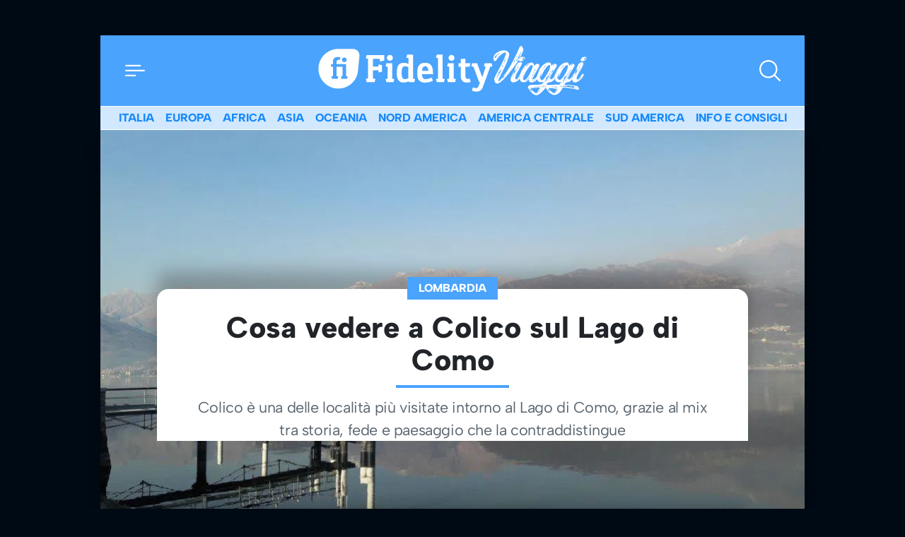

--- FILE ---
content_type: text/html; charset=UTF-8
request_url: https://viaggi.fidelityhouse.eu/cosa-vedere-a-colico-sul-lago-di-como-251307.html
body_size: 57339
content:
<!DOCTYPE html>
<html lang="it">

	<head>
		  <meta charset="utf-8">
  <meta name="viewport" content="width=device-width, initial-scale=1">
  <meta name="theme-color" content="#4aa3fc" media="(prefers-color-scheme: light)">

  <link rel="icon" href="https://viaggi.fidelityhouse.eu/wp-content/themes/fidelityhouse-network-themes/viaggi/assets/img/favicon.ico" sizes="any" type="image/x-icon">
  <link rel="icon" href="https://viaggi.fidelityhouse.eu/wp-content/themes/fidelityhouse-network-themes/viaggi/assets/img/favicon.svg" type="image/svg+xml">
  <link rel="apple-touch-icon" href="https://viaggi.fidelityhouse.eu/wp-content/themes/fidelityhouse-network-themes/viaggi/assets/img/apple-touch-icon.png">

  <link 
    href="https://fonts.bunny.net/css?family=albert-sans:400,400i,800,800i&display=swap"
    rel="stylesheet" 
    type="text/css"
    media="print"
    onload="this.media='all'"
  />
  			<meta name='robots' content='index, follow, max-image-preview:large, max-snippet:-1, max-video-preview:-1' />

	<!-- This site is optimized with the Yoast SEO plugin v20.10 - https://yoast.com/wordpress/plugins/seo/ -->
	<meta name="description" content="Tra le località del Lago di Como, Colico è una piccola località molto apprezzata dai turisti di tutta Italia: scopri con noi cosa vedere" />
	<link rel="canonical" href="https://viaggi.fidelityhouse.eu/cosa-vedere-a-colico-sul-lago-di-como-251307.html" />
	<meta property="og:locale" content="it_IT" />
	<meta property="og:type" content="article" />
	<meta property="og:title" content="Cosa vedere a Colico sul Lago di Como - Fidelity Viaggi" />
	<meta property="og:description" content="Tra le località del Lago di Como, Colico è una piccola località molto apprezzata dai turisti di tutta Italia: scopri con noi cosa vedere" />
	<meta property="og:url" content="https://viaggi.fidelityhouse.eu/cosa-vedere-a-colico-sul-lago-di-como-251307.html" />
	<meta property="og:site_name" content="Fidelity Viaggi" />
	<meta property="article:published_time" content="2017-09-28T23:12:02+00:00" />
	<meta property="article:modified_time" content="2017-10-13T18:33:22+00:00" />
	<meta property="og:image" content="https://images.fidhouse.com/fidelitynews/wp-content/uploads/sites/9/2017/09/colico.jpg?width=1280&height=720&quality=90" />
	<meta property="og:image:width" content="1200" />
	<meta property="og:image:height" content="720" />
	<meta property="og:image:type" content="image/jpeg" />
	<meta name="author" content="Carlo Falcone" />
	<meta name="twitter:card" content="summary_large_image" />
	<meta name="twitter:label1" content="Scritto da" />
	<meta name="twitter:data1" content="Carlo Falcone" />
	<meta name="twitter:label2" content="Tempo di lettura stimato" />
	<meta name="twitter:data2" content="5 minuti" />
	<!-- / Yoast SEO plugin. -->


<link rel='dns-prefetch' href='//viaggi.fidelityhouse.eu' />
<style id='global-styles-inline-css' type='text/css'>
body{--wp--preset--color--black: #000000;--wp--preset--color--cyan-bluish-gray: #abb8c3;--wp--preset--color--white: #ffffff;--wp--preset--color--pale-pink: #f78da7;--wp--preset--color--vivid-red: #cf2e2e;--wp--preset--color--luminous-vivid-orange: #ff6900;--wp--preset--color--luminous-vivid-amber: #fcb900;--wp--preset--color--light-green-cyan: #7bdcb5;--wp--preset--color--vivid-green-cyan: #00d084;--wp--preset--color--pale-cyan-blue: #8ed1fc;--wp--preset--color--vivid-cyan-blue: #0693e3;--wp--preset--color--vivid-purple: #9b51e0;--wp--preset--gradient--vivid-cyan-blue-to-vivid-purple: linear-gradient(135deg,rgba(6,147,227,1) 0%,rgb(155,81,224) 100%);--wp--preset--gradient--light-green-cyan-to-vivid-green-cyan: linear-gradient(135deg,rgb(122,220,180) 0%,rgb(0,208,130) 100%);--wp--preset--gradient--luminous-vivid-amber-to-luminous-vivid-orange: linear-gradient(135deg,rgba(252,185,0,1) 0%,rgba(255,105,0,1) 100%);--wp--preset--gradient--luminous-vivid-orange-to-vivid-red: linear-gradient(135deg,rgba(255,105,0,1) 0%,rgb(207,46,46) 100%);--wp--preset--gradient--very-light-gray-to-cyan-bluish-gray: linear-gradient(135deg,rgb(238,238,238) 0%,rgb(169,184,195) 100%);--wp--preset--gradient--cool-to-warm-spectrum: linear-gradient(135deg,rgb(74,234,220) 0%,rgb(151,120,209) 20%,rgb(207,42,186) 40%,rgb(238,44,130) 60%,rgb(251,105,98) 80%,rgb(254,248,76) 100%);--wp--preset--gradient--blush-light-purple: linear-gradient(135deg,rgb(255,206,236) 0%,rgb(152,150,240) 100%);--wp--preset--gradient--blush-bordeaux: linear-gradient(135deg,rgb(254,205,165) 0%,rgb(254,45,45) 50%,rgb(107,0,62) 100%);--wp--preset--gradient--luminous-dusk: linear-gradient(135deg,rgb(255,203,112) 0%,rgb(199,81,192) 50%,rgb(65,88,208) 100%);--wp--preset--gradient--pale-ocean: linear-gradient(135deg,rgb(255,245,203) 0%,rgb(182,227,212) 50%,rgb(51,167,181) 100%);--wp--preset--gradient--electric-grass: linear-gradient(135deg,rgb(202,248,128) 0%,rgb(113,206,126) 100%);--wp--preset--gradient--midnight: linear-gradient(135deg,rgb(2,3,129) 0%,rgb(40,116,252) 100%);--wp--preset--duotone--dark-grayscale: url('#wp-duotone-dark-grayscale');--wp--preset--duotone--grayscale: url('#wp-duotone-grayscale');--wp--preset--duotone--purple-yellow: url('#wp-duotone-purple-yellow');--wp--preset--duotone--blue-red: url('#wp-duotone-blue-red');--wp--preset--duotone--midnight: url('#wp-duotone-midnight');--wp--preset--duotone--magenta-yellow: url('#wp-duotone-magenta-yellow');--wp--preset--duotone--purple-green: url('#wp-duotone-purple-green');--wp--preset--duotone--blue-orange: url('#wp-duotone-blue-orange');--wp--preset--font-size--small: 13px;--wp--preset--font-size--medium: 20px;--wp--preset--font-size--large: 36px;--wp--preset--font-size--x-large: 42px;--wp--preset--spacing--20: 0.44rem;--wp--preset--spacing--30: 0.67rem;--wp--preset--spacing--40: 1rem;--wp--preset--spacing--50: 1.5rem;--wp--preset--spacing--60: 2.25rem;--wp--preset--spacing--70: 3.38rem;--wp--preset--spacing--80: 5.06rem;--wp--preset--shadow--natural: 6px 6px 9px rgba(0, 0, 0, 0.2);--wp--preset--shadow--deep: 12px 12px 50px rgba(0, 0, 0, 0.4);--wp--preset--shadow--sharp: 6px 6px 0px rgba(0, 0, 0, 0.2);--wp--preset--shadow--outlined: 6px 6px 0px -3px rgba(255, 255, 255, 1), 6px 6px rgba(0, 0, 0, 1);--wp--preset--shadow--crisp: 6px 6px 0px rgba(0, 0, 0, 1);}:where(.is-layout-flex){gap: 0.5em;}body .is-layout-flow > .alignleft{float: left;margin-inline-start: 0;margin-inline-end: 2em;}body .is-layout-flow > .alignright{float: right;margin-inline-start: 2em;margin-inline-end: 0;}body .is-layout-flow > .aligncenter{margin-left: auto !important;margin-right: auto !important;}body .is-layout-constrained > .alignleft{float: left;margin-inline-start: 0;margin-inline-end: 2em;}body .is-layout-constrained > .alignright{float: right;margin-inline-start: 2em;margin-inline-end: 0;}body .is-layout-constrained > .aligncenter{margin-left: auto !important;margin-right: auto !important;}body .is-layout-constrained > :where(:not(.alignleft):not(.alignright):not(.alignfull)){max-width: var(--wp--style--global--content-size);margin-left: auto !important;margin-right: auto !important;}body .is-layout-constrained > .alignwide{max-width: var(--wp--style--global--wide-size);}body .is-layout-flex{display: flex;}body .is-layout-flex{flex-wrap: wrap;align-items: center;}body .is-layout-flex > *{margin: 0;}:where(.wp-block-columns.is-layout-flex){gap: 2em;}.has-black-color{color: var(--wp--preset--color--black) !important;}.has-cyan-bluish-gray-color{color: var(--wp--preset--color--cyan-bluish-gray) !important;}.has-white-color{color: var(--wp--preset--color--white) !important;}.has-pale-pink-color{color: var(--wp--preset--color--pale-pink) !important;}.has-vivid-red-color{color: var(--wp--preset--color--vivid-red) !important;}.has-luminous-vivid-orange-color{color: var(--wp--preset--color--luminous-vivid-orange) !important;}.has-luminous-vivid-amber-color{color: var(--wp--preset--color--luminous-vivid-amber) !important;}.has-light-green-cyan-color{color: var(--wp--preset--color--light-green-cyan) !important;}.has-vivid-green-cyan-color{color: var(--wp--preset--color--vivid-green-cyan) !important;}.has-pale-cyan-blue-color{color: var(--wp--preset--color--pale-cyan-blue) !important;}.has-vivid-cyan-blue-color{color: var(--wp--preset--color--vivid-cyan-blue) !important;}.has-vivid-purple-color{color: var(--wp--preset--color--vivid-purple) !important;}.has-black-background-color{background-color: var(--wp--preset--color--black) !important;}.has-cyan-bluish-gray-background-color{background-color: var(--wp--preset--color--cyan-bluish-gray) !important;}.has-white-background-color{background-color: var(--wp--preset--color--white) !important;}.has-pale-pink-background-color{background-color: var(--wp--preset--color--pale-pink) !important;}.has-vivid-red-background-color{background-color: var(--wp--preset--color--vivid-red) !important;}.has-luminous-vivid-orange-background-color{background-color: var(--wp--preset--color--luminous-vivid-orange) !important;}.has-luminous-vivid-amber-background-color{background-color: var(--wp--preset--color--luminous-vivid-amber) !important;}.has-light-green-cyan-background-color{background-color: var(--wp--preset--color--light-green-cyan) !important;}.has-vivid-green-cyan-background-color{background-color: var(--wp--preset--color--vivid-green-cyan) !important;}.has-pale-cyan-blue-background-color{background-color: var(--wp--preset--color--pale-cyan-blue) !important;}.has-vivid-cyan-blue-background-color{background-color: var(--wp--preset--color--vivid-cyan-blue) !important;}.has-vivid-purple-background-color{background-color: var(--wp--preset--color--vivid-purple) !important;}.has-black-border-color{border-color: var(--wp--preset--color--black) !important;}.has-cyan-bluish-gray-border-color{border-color: var(--wp--preset--color--cyan-bluish-gray) !important;}.has-white-border-color{border-color: var(--wp--preset--color--white) !important;}.has-pale-pink-border-color{border-color: var(--wp--preset--color--pale-pink) !important;}.has-vivid-red-border-color{border-color: var(--wp--preset--color--vivid-red) !important;}.has-luminous-vivid-orange-border-color{border-color: var(--wp--preset--color--luminous-vivid-orange) !important;}.has-luminous-vivid-amber-border-color{border-color: var(--wp--preset--color--luminous-vivid-amber) !important;}.has-light-green-cyan-border-color{border-color: var(--wp--preset--color--light-green-cyan) !important;}.has-vivid-green-cyan-border-color{border-color: var(--wp--preset--color--vivid-green-cyan) !important;}.has-pale-cyan-blue-border-color{border-color: var(--wp--preset--color--pale-cyan-blue) !important;}.has-vivid-cyan-blue-border-color{border-color: var(--wp--preset--color--vivid-cyan-blue) !important;}.has-vivid-purple-border-color{border-color: var(--wp--preset--color--vivid-purple) !important;}.has-vivid-cyan-blue-to-vivid-purple-gradient-background{background: var(--wp--preset--gradient--vivid-cyan-blue-to-vivid-purple) !important;}.has-light-green-cyan-to-vivid-green-cyan-gradient-background{background: var(--wp--preset--gradient--light-green-cyan-to-vivid-green-cyan) !important;}.has-luminous-vivid-amber-to-luminous-vivid-orange-gradient-background{background: var(--wp--preset--gradient--luminous-vivid-amber-to-luminous-vivid-orange) !important;}.has-luminous-vivid-orange-to-vivid-red-gradient-background{background: var(--wp--preset--gradient--luminous-vivid-orange-to-vivid-red) !important;}.has-very-light-gray-to-cyan-bluish-gray-gradient-background{background: var(--wp--preset--gradient--very-light-gray-to-cyan-bluish-gray) !important;}.has-cool-to-warm-spectrum-gradient-background{background: var(--wp--preset--gradient--cool-to-warm-spectrum) !important;}.has-blush-light-purple-gradient-background{background: var(--wp--preset--gradient--blush-light-purple) !important;}.has-blush-bordeaux-gradient-background{background: var(--wp--preset--gradient--blush-bordeaux) !important;}.has-luminous-dusk-gradient-background{background: var(--wp--preset--gradient--luminous-dusk) !important;}.has-pale-ocean-gradient-background{background: var(--wp--preset--gradient--pale-ocean) !important;}.has-electric-grass-gradient-background{background: var(--wp--preset--gradient--electric-grass) !important;}.has-midnight-gradient-background{background: var(--wp--preset--gradient--midnight) !important;}.has-small-font-size{font-size: var(--wp--preset--font-size--small) !important;}.has-medium-font-size{font-size: var(--wp--preset--font-size--medium) !important;}.has-large-font-size{font-size: var(--wp--preset--font-size--large) !important;}.has-x-large-font-size{font-size: var(--wp--preset--font-size--x-large) !important;}
.wp-block-navigation a:where(:not(.wp-element-button)){color: inherit;}
:where(.wp-block-columns.is-layout-flex){gap: 2em;}
.wp-block-pullquote{font-size: 1.5em;line-height: 1.6;}
</style>
<style id='main_css-inline-css' type='text/css'>
/*!
 * Bootstrap  v5.2.3 (https://getbootstrap.com/)
 * Copyright 2011-2022 The Bootstrap Authors
 * Copyright 2011-2022 Twitter, Inc.
 * Licensed under MIT (https://github.com/twbs/bootstrap/blob/main/LICENSE)
 */:root{--bs-blue: #0d6efd;--bs-indigo: #6610f2;--bs-purple: #6f42c1;--bs-pink: #d63384;--bs-red: #dc3545;--bs-orange: #fd7e14;--bs-yellow: #ffc107;--bs-green: #198754;--bs-teal: #20c997;--bs-cyan: #0dcaf0;--bs-black: #000;--bs-white: #fff;--bs-gray: #6c757d;--bs-gray-dark: #343a40;--bs-gray-100: #f8f9fa;--bs-gray-200: #e9ecef;--bs-gray-300: #dee2e6;--bs-gray-400: #ced4da;--bs-gray-500: #adb5bd;--bs-gray-600: #6c757d;--bs-gray-700: #495057;--bs-gray-800: #343a40;--bs-gray-900: #212529;--bs-primary: #4aa3fc;--bs-secondary: #6c757d;--bs-success: #198754;--bs-info: #0dcaf0;--bs-warning: #ffc107;--bs-danger: #dc3545;--bs-light: #f8f9fa;--bs-dark: #212529;--bs-primary-rgb: 74, 163, 252;--bs-secondary-rgb: 108, 117, 125;--bs-success-rgb: 25, 135, 84;--bs-info-rgb: 13, 202, 240;--bs-warning-rgb: 255, 193, 7;--bs-danger-rgb: 220, 53, 69;--bs-light-rgb: 248, 249, 250;--bs-dark-rgb: 33, 37, 41;--bs-white-rgb: 255, 255, 255;--bs-black-rgb: 0, 0, 0;--bs-body-color-rgb: 33, 37, 41;--bs-body-bg-rgb: 0, 10, 20;--bs-font-sans-serif: "Albert Sans", system-ui, -apple-system, "Segoe UI", Roboto, "Helvetica Neue", "Noto Sans", "Liberation Sans", Arial, sans-serif, "Apple Color Emoji", "Segoe UI Emoji", "Segoe UI Symbol", "Noto Color Emoji";--bs-font-monospace: SFMono-Regular, Menlo, Monaco, Consolas, "Liberation Mono", "Courier New", monospace;--bs-gradient: linear-gradient(180deg, rgba(255, 255, 255, 0.15), rgba(255, 255, 255, 0));--bs-body-font-family: var(--bs-font-sans-serif);--bs-body-font-size:1rem;--bs-body-font-weight: 400;--bs-body-line-height: 1.5;--bs-body-color: #212529;--bs-body-bg: #000a14;--bs-border-width: 1px;--bs-border-style: solid;--bs-border-color: #dee2e6;--bs-border-color-translucent: rgba(0, 0, 0, 0.175);--bs-border-radius: 0.375rem;--bs-border-radius-sm: 0.25rem;--bs-border-radius-lg: 0.5rem;--bs-border-radius-xl: 1rem;--bs-border-radius-2xl: 2rem;--bs-border-radius-pill: 50rem;--bs-link-color: #188afb;--bs-link-hover-color: #136ec9;--bs-code-color: #d63384;--bs-highlight-bg: #fff3cd}*,*::before,*::after{box-sizing:border-box}@media(prefers-reduced-motion: no-preference){:root{scroll-behavior:smooth}}body{margin:0;font-family:var(--bs-body-font-family);font-size:var(--bs-body-font-size);font-weight:var(--bs-body-font-weight);line-height:var(--bs-body-line-height);color:var(--bs-body-color);text-align:var(--bs-body-text-align);background-color:var(--bs-body-bg);-webkit-text-size-adjust:100%;-webkit-tap-highlight-color:rgba(0,0,0,0)}h4,.h4,h3,.h3,h2,.h2,h1,.h1,.TitSection__title{margin-top:0;margin-bottom:.5rem;font-weight:700;line-height:1.2}h1,.h1,.TitSection__title{font-size:calc(1.375rem + 1.5vw)}@media(min-width: 1200px){h1,.h1,.TitSection__title{font-size:2.5rem}}h2,.h2{font-size:calc(1.325rem + 0.9vw)}@media(min-width: 1200px){h2,.h2{font-size:2rem}}h3,.h3{font-size:calc(1.3rem + 0.6vw)}@media(min-width: 1200px){h3,.h3{font-size:1.75rem}}h4,.h4{font-size:calc(1.275rem + 0.3vw)}@media(min-width: 1200px){h4,.h4{font-size:1.5rem}}p{margin-top:0;margin-bottom:1rem}ol,ul{padding-left:2rem}ol,ul{margin-top:0;margin-bottom:1rem}ol ol,ul ul,ol ul,ul ol{margin-bottom:0}b{font-weight:bolder}small,.small{font-size:0.875em}a{color:var(--bs-link-color);text-decoration:underline}a:hover{color:var(--bs-link-hover-color)}a:not([href]):not([class]),a:not([href]):not([class]):hover{color:inherit;text-decoration:none}code{font-family:var(--bs-font-monospace);font-size:1em}code{font-size:0.875em;color:var(--bs-code-color);word-wrap:break-word}a>code{color:inherit}img,svg{vertical-align:middle}label{display:inline-block}button{border-radius:0}button:focus:not(:focus-visible){outline:0}input,button,select{margin:0;font-family:inherit;font-size:inherit;line-height:inherit}button,select{text-transform:none}[role=button]{cursor:pointer}select{word-wrap:normal}select:disabled{opacity:1}[list]:not([type=date]):not([type=datetime-local]):not([type=month]):not([type=week]):not([type=time])::-webkit-calendar-picker-indicator{display:none !important}button,[type=button],[type=reset],[type=submit]{-webkit-appearance:button}button:not(:disabled),[type=button]:not(:disabled),[type=reset]:not(:disabled),[type=submit]:not(:disabled){cursor:pointer}::-moz-focus-inner{padding:0;border-style:none}::-webkit-datetime-edit-fields-wrapper,::-webkit-datetime-edit-text,::-webkit-datetime-edit-minute,::-webkit-datetime-edit-hour-field,::-webkit-datetime-edit-day-field,::-webkit-datetime-edit-month-field,::-webkit-datetime-edit-year-field{padding:0}::-webkit-inner-spin-button{height:auto}[type=search]{outline-offset:-2px;-webkit-appearance:textfield}::-webkit-search-decoration{-webkit-appearance:none}::-webkit-color-swatch-wrapper{padding:0}::file-selector-button{font:inherit;-webkit-appearance:button}output{display:inline-block}iframe{border:0}progress{vertical-align:baseline}[hidden]{display:none !important}.container{--bs-gutter-x: 1.5rem;--bs-gutter-y: 0;width:100%;padding-right:calc(var(--bs-gutter-x)*.5);padding-left:calc(var(--bs-gutter-x)*.5);margin-right:auto;margin-left:auto}@media(min-width: 576px){.container{max-width:540px}}@media(min-width: 768px){.container{max-width:720px}}@media(min-width: 992px){.container{max-width:960px}}@media(min-width: 1200px){.container{max-width:1140px}}@media(min-width: 1400px){.container{max-width:1320px}}.g-0{--bs-gutter-x: 0}.g-0{--bs-gutter-y: 0}.form-control{display:block;width:100%;padding:.375rem .75rem;font-size:1rem;font-weight:400;line-height:1.5;color:#212529;background-color:#fff;background-clip:padding-box;border:1px solid #ced4da;appearance:none;border-radius:0;box-shadow:0;transition:border-color .15s ease-in-out,box-shadow .15s ease-in-out}@media(prefers-reduced-motion: reduce){.form-control{transition:none}}.form-control[type=file]{overflow:hidden}.form-control[type=file]:not(:disabled):not([readonly]){cursor:pointer}.form-control:focus{color:#212529;background-color:#fff;border-color:#a5d1fe;outline:0;box-shadow:0,0 0 0 .25rem rgba(74,163,252,.25)}.form-control::-webkit-date-and-time-value{height:1.5em}.form-control::placeholder{color:#6c757d;opacity:1}.form-control:disabled{background-color:#e9ecef;opacity:1}.form-control::file-selector-button{padding:.375rem .75rem;margin:-0.375rem -0.75rem;margin-inline-end:.75rem;color:#212529;background-color:#e9ecef;pointer-events:none;border-color:inherit;border-style:solid;border-width:0;border-inline-end-width:1px;border-radius:0;transition:color .15s ease-in-out,background-color .15s ease-in-out,border-color .15s ease-in-out,box-shadow .15s ease-in-out}@media(prefers-reduced-motion: reduce){.form-control::file-selector-button{transition:none}}.form-control:hover:not(:disabled):not([readonly])::file-selector-button{background-color:#dde0e3}.form-control-lg{min-height:calc(1.5em + 1rem + 2px);padding:.5rem 1rem;font-size:1.25rem;border-radius:0}.form-control-lg::file-selector-button{padding:.5rem 1rem;margin:-0.5rem -1rem;margin-inline-end:1rem}.form-select{display:block;width:100%;padding:.375rem 2.25rem .375rem .75rem;-moz-padding-start:calc(0.75rem - 3px);font-size:1rem;font-weight:400;line-height:1.5;color:#212529;background-color:#fff;background-image:url("data:image/svg+xml,%3csvg xmlns=%27http://www.w3.org/2000/svg%27 viewBox=%270 0 16 16%27%3e%3cpath fill=%27none%27 stroke=%27%23343a40%27 stroke-linecap=%27round%27 stroke-linejoin=%27round%27 stroke-width=%272%27 d=%27m2 5 6 6 6-6%27/%3e%3c/svg%3e");background-repeat:no-repeat;background-position:right .75rem center;background-size:16px 12px;border:1px solid #ced4da;border-radius:0;box-shadow:inset 0 1px 2px rgba(0,0,0,.075);transition:border-color .15s ease-in-out,box-shadow .15s ease-in-out;appearance:none}@media(prefers-reduced-motion: reduce){.form-select{transition:none}}.form-select:focus{border-color:#a5d1fe;outline:0;box-shadow:inset 0 1px 2px rgba(0,0,0,.075),0 0 0 .25rem rgba(74,163,252,.25)}.form-select[multiple],.form-select[size]:not([size="1"]){padding-right:.75rem;background-image:none}.form-select:disabled{background-color:#e9ecef}.form-select:-moz-focusring{color:rgba(0,0,0,0);text-shadow:0 0 0 #212529}.input-group{position:relative;display:flex;flex-wrap:wrap;align-items:stretch;width:100%}.input-group>.form-control,.input-group>.form-select{position:relative;flex:1 1 auto;width:1%;min-width:0}.input-group>.form-control:focus,.input-group>.form-select:focus{z-index:5}.input-group .btn{position:relative;z-index:2}.input-group .btn:focus{z-index:5}.input-group:not(.has-validation)>:not(:last-child):not(.dropdown-toggle):not(.dropdown-menu):not(.form-floating){border-top-right-radius:0;border-bottom-right-radius:0}.input-group>:not(:first-child):not(.dropdown-menu):not(.valid-tooltip):not(.valid-feedback):not(.invalid-tooltip):not(.invalid-feedback){margin-left:-1px;border-top-left-radius:0;border-bottom-left-radius:0}.btn{--bs-btn-padding-x: 0.75rem;--bs-btn-padding-y: 0.375rem;--bs-btn-font-family: ;--bs-btn-font-size:1rem;--bs-btn-font-weight: 400;--bs-btn-line-height: 1.5;--bs-btn-color: #212529;--bs-btn-bg: transparent;--bs-btn-border-width: 1px;--bs-btn-border-color: transparent;--bs-btn-border-radius: 0;--bs-btn-hover-border-color: transparent;--bs-btn-box-shadow: none;--bs-btn-disabled-opacity: 0.65;--bs-btn-focus-box-shadow: 0 0 0 0.25rem rgba(var(--bs-btn-focus-shadow-rgb), .5);display:inline-block;padding:var(--bs-btn-padding-y) var(--bs-btn-padding-x);font-family:var(--bs-btn-font-family);font-size:var(--bs-btn-font-size);font-weight:var(--bs-btn-font-weight);line-height:var(--bs-btn-line-height);color:var(--bs-btn-color);text-align:center;text-decoration:none;vertical-align:middle;cursor:pointer;user-select:none;border:var(--bs-btn-border-width) solid var(--bs-btn-border-color);border-radius:var(--bs-btn-border-radius);background-color:var(--bs-btn-bg);box-shadow:var(--bs-btn-box-shadow);transition:color .15s ease-in-out,background-color .15s ease-in-out,border-color .15s ease-in-out,box-shadow .15s ease-in-out}@media(prefers-reduced-motion: reduce){.btn{transition:none}}.btn:hover{color:var(--bs-btn-hover-color);background-color:var(--bs-btn-hover-bg);border-color:var(--bs-btn-hover-border-color)}.btn:focus-visible{color:var(--bs-btn-hover-color);background-color:var(--bs-btn-hover-bg);border-color:var(--bs-btn-hover-border-color);outline:0;box-shadow:var(--bs-btn-box-shadow),var(--bs-btn-focus-box-shadow)}:not(.btn-check)+.btn:active,.btn:first-child:active,.btn.active,.btn.show{color:var(--bs-btn-active-color);background-color:var(--bs-btn-active-bg);border-color:var(--bs-btn-active-border-color);box-shadow:var(--bs-btn-active-shadow)}:not(.btn-check)+.btn:active:focus-visible,.btn:first-child:active:focus-visible,.btn.active:focus-visible,.btn.show:focus-visible{box-shadow:var(--bs-btn-active-shadow),var(--bs-btn-focus-box-shadow)}.btn:disabled,.btn.disabled{color:var(--bs-btn-disabled-color);pointer-events:none;background-color:var(--bs-btn-disabled-bg);border-color:var(--bs-btn-disabled-border-color);opacity:var(--bs-btn-disabled-opacity);box-shadow:none}.btn-primary{--bs-btn-color: #000;--bs-btn-bg: #4aa3fc;--bs-btn-border-color: #4aa3fc;--bs-btn-hover-color: #000;--bs-btn-hover-bg: #65b1fc;--bs-btn-hover-border-color: #5cacfc;--bs-btn-focus-shadow-rgb: 63, 139, 214;--bs-btn-active-color: #000;--bs-btn-active-bg: #6eb5fd;--bs-btn-active-border-color: #5cacfc;--bs-btn-active-shadow: inset 0 3px 5px rgba(0, 0, 0, 0.125);--bs-btn-disabled-color: #000;--bs-btn-disabled-bg: #4aa3fc;--bs-btn-disabled-border-color: #4aa3fc}.offcanvas--menu .wrap-category .btn{--bs-btn-color: #000;--bs-btn-bg: #f8f9fa;--bs-btn-border-color: #f8f9fa;--bs-btn-hover-color: #000;--bs-btn-hover-bg: #d3d4d5;--bs-btn-hover-border-color: #c6c7c8;--bs-btn-focus-shadow-rgb: 211, 212, 213;--bs-btn-active-color: #000;--bs-btn-active-bg: #c6c7c8;--bs-btn-active-border-color: #babbbc;--bs-btn-active-shadow: inset 0 3px 5px rgba(0, 0, 0, 0.125);--bs-btn-disabled-color: #000;--bs-btn-disabled-bg: #f8f9fa;--bs-btn-disabled-border-color: #f8f9fa}.btn-outline-primary{--bs-btn-color: #4aa3fc;--bs-btn-border-color: #4aa3fc;--bs-btn-hover-color: #000;--bs-btn-hover-bg: #4aa3fc;--bs-btn-hover-border-color: #4aa3fc;--bs-btn-focus-shadow-rgb: 74, 163, 252;--bs-btn-active-color: #000;--bs-btn-active-bg: #4aa3fc;--bs-btn-active-border-color: #4aa3fc;--bs-btn-active-shadow: inset 0 3px 5px rgba(0, 0, 0, 0.125);--bs-btn-disabled-color: #4aa3fc;--bs-btn-disabled-bg: transparent;--bs-btn-disabled-border-color: #4aa3fc;--bs-gradient: none}.offcanvas--menu .wrap-login .btn,.footer .wrap-login .btn{--bs-btn-color: #f8f9fa;--bs-btn-border-color: #f8f9fa;--bs-btn-hover-color: #000;--bs-btn-hover-bg: #f8f9fa;--bs-btn-hover-border-color: #f8f9fa;--bs-btn-focus-shadow-rgb: 248, 249, 250;--bs-btn-active-color: #000;--bs-btn-active-bg: #f8f9fa;--bs-btn-active-border-color: #f8f9fa;--bs-btn-active-shadow: inset 0 3px 5px rgba(0, 0, 0, 0.125);--bs-btn-disabled-color: #f8f9fa;--bs-btn-disabled-bg: transparent;--bs-btn-disabled-border-color: #f8f9fa;--bs-gradient: none}.btn-lg{--bs-btn-padding-y: 0.5rem;--bs-btn-padding-x: 1rem;--bs-btn-font-size:1.25rem;--bs-btn-border-radius: 0}.fade{transition:opacity .15s linear}@media(prefers-reduced-motion: reduce){.fade{transition:none}}.fade:not(.show){opacity:0}.dropdown{position:relative}.nav{--bs-nav-link-padding-x: 1rem;--bs-nav-link-padding-y: 0.5rem;--bs-nav-link-font-weight: ;--bs-nav-link-color: var(--bs-link-color);--bs-nav-link-hover-color: var(--bs-link-hover-color);--bs-nav-link-disabled-color: #6c757d;display:flex;flex-wrap:wrap;padding-left:0;margin-bottom:0;list-style:none}.nav-link{display:block;padding:var(--bs-nav-link-padding-y) var(--bs-nav-link-padding-x);font-size:var(--bs-nav-link-font-size);font-weight:var(--bs-nav-link-font-weight);color:var(--bs-nav-link-color);text-decoration:none;transition:color .15s ease-in-out,background-color .15s ease-in-out,border-color .15s ease-in-out}@media(prefers-reduced-motion: reduce){.nav-link{transition:none}}.nav-link:hover,.nav-link:focus{color:var(--bs-nav-link-hover-color)}.nav-link.disabled{color:var(--bs-nav-link-disabled-color);pointer-events:none;cursor:default}.card{--bs-card-spacer-y: 1rem;--bs-card-spacer-x: 1rem;--bs-card-title-spacer-y: 0.5rem;--bs-card-border-width: 0;--bs-card-border-color: var(--bs-border-color-translucent);--bs-card-border-radius: 0.25rem;--bs-card-box-shadow: 0 0.125rem 0.25rem rgba(0, 0, 0, 0.25);--bs-card-inner-border-radius: 0.25rem;--bs-card-cap-padding-y: 0.5rem;--bs-card-cap-padding-x: 1rem;--bs-card-cap-bg: rgba(0, 0, 0, 0.03);--bs-card-cap-color: ;--bs-card-height: ;--bs-card-color: ;--bs-card-bg: #fff;--bs-card-img-overlay-padding: 1rem;--bs-card-group-margin: 0.75rem;position:relative;display:flex;flex-direction:column;min-width:0;height:var(--bs-card-height);word-wrap:break-word;background-color:var(--bs-card-bg);background-clip:border-box;border:var(--bs-card-border-width) solid var(--bs-card-border-color);border-radius:var(--bs-card-border-radius);box-shadow:var(--bs-card-box-shadow)}.card-body{flex:1 1 auto;padding:var(--bs-card-spacer-y) var(--bs-card-spacer-x);color:var(--bs-card-color)}.card-title{margin-bottom:var(--bs-card-title-spacer-y)}.card-img-overlay{position:absolute;top:0;right:0;bottom:0;left:0;padding:var(--bs-card-img-overlay-padding);border-radius:var(--bs-card-inner-border-radius)}.card-img{width:100%}.card-img{border-top-left-radius:var(--bs-card-inner-border-radius);border-top-right-radius:var(--bs-card-inner-border-radius)}.card-img{border-bottom-right-radius:var(--bs-card-inner-border-radius);border-bottom-left-radius:var(--bs-card-inner-border-radius)}.pagination{--bs-pagination-padding-x: 0.75rem;--bs-pagination-padding-y: 0.375rem;--bs-pagination-font-size:1rem;--bs-pagination-color: var(--bs-link-color);--bs-pagination-bg: #fff;--bs-pagination-border-width: 1px;--bs-pagination-border-color: #dee2e6;--bs-pagination-border-radius: 0.375rem;--bs-pagination-hover-color: var(--bs-link-hover-color);--bs-pagination-hover-bg: #e9ecef;--bs-pagination-hover-border-color: #dee2e6;--bs-pagination-focus-color: var(--bs-link-hover-color);--bs-pagination-focus-bg: #e9ecef;--bs-pagination-focus-box-shadow: 0 0 0 0.25rem rgba(74, 163, 252, 0.25);--bs-pagination-active-color: #fff;--bs-pagination-active-bg: #4aa3fc;--bs-pagination-active-border-color: #4aa3fc;--bs-pagination-disabled-color: #6c757d;--bs-pagination-disabled-bg: #fff;--bs-pagination-disabled-border-color: #dee2e6;display:flex;padding-left:0;list-style:none}.page-link{position:relative;display:block;padding:var(--bs-pagination-padding-y) var(--bs-pagination-padding-x);font-size:var(--bs-pagination-font-size);color:var(--bs-pagination-color);text-decoration:none;background-color:var(--bs-pagination-bg);border:var(--bs-pagination-border-width) solid var(--bs-pagination-border-color);transition:color .15s ease-in-out,background-color .15s ease-in-out,border-color .15s ease-in-out,box-shadow .15s ease-in-out}@media(prefers-reduced-motion: reduce){.page-link{transition:none}}.page-link:hover{z-index:2;color:var(--bs-pagination-hover-color);background-color:var(--bs-pagination-hover-bg);border-color:var(--bs-pagination-hover-border-color)}.page-link:focus{z-index:3;color:var(--bs-pagination-focus-color);background-color:var(--bs-pagination-focus-bg);outline:0;box-shadow:var(--bs-pagination-focus-box-shadow)}.page-link.active,.active>.page-link{z-index:3;color:var(--bs-pagination-active-color);background-color:var(--bs-pagination-active-bg);border-color:var(--bs-pagination-active-border-color)}.page-link.disabled,.disabled>.page-link{color:var(--bs-pagination-disabled-color);pointer-events:none;background-color:var(--bs-pagination-disabled-bg);border-color:var(--bs-pagination-disabled-border-color)}.page-item:not(:first-child) .page-link{margin-left:-1px}.page-item:first-child .page-link{border-top-left-radius:var(--bs-pagination-border-radius);border-bottom-left-radius:var(--bs-pagination-border-radius)}.page-item:last-child .page-link{border-top-right-radius:var(--bs-pagination-border-radius);border-bottom-right-radius:var(--bs-pagination-border-radius)}.badge{--bs-badge-padding-x: 0.65em;--bs-badge-padding-y: 0.35em;--bs-badge-font-size:0.75em;--bs-badge-font-weight: 700;--bs-badge-color: #fff;--bs-badge-border-radius: 0.375rem;display:inline-block;padding:var(--bs-badge-padding-y) var(--bs-badge-padding-x);font-size:var(--bs-badge-font-size);font-weight:var(--bs-badge-font-weight);line-height:1;color:var(--bs-badge-color);text-align:center;white-space:nowrap;vertical-align:baseline;border-radius:var(--bs-badge-border-radius)}.badge:empty{display:none}.btn .badge{position:relative;top:-1px}@keyframes progress-bar-stripes{0%{background-position-x:1rem}}.progress{--bs-progress-height: 1rem;--bs-progress-font-size:0.75rem;--bs-progress-bg: #e9ecef;--bs-progress-border-radius: 0.375rem;--bs-progress-box-shadow: inset 0 1px 2px rgba(0, 0, 0, 0.075);--bs-progress-bar-color: #fff;--bs-progress-bar-bg: #4aa3fc;--bs-progress-bar-transition: width 0.6s ease;display:flex;height:var(--bs-progress-height);overflow:hidden;font-size:var(--bs-progress-font-size);background-color:var(--bs-progress-bg);border-radius:var(--bs-progress-border-radius);box-shadow:var(--bs-progress-box-shadow)}.btn-close{box-sizing:content-box;width:1em;height:1em;padding:.25em .25em;color:#000;background:rgba(0,0,0,0) url("data:image/svg+xml,%3csvg xmlns=%27http://www.w3.org/2000/svg%27 viewBox=%270 0 16 16%27 fill=%27%23000%27%3e%3cpath d=%27M.293.293a1 1 0 0 1 1.414 0L8 6.586 14.293.293a1 1 0 1 1 1.414 1.414L9.414 8l6.293 6.293a1 1 0 0 1-1.414 1.414L8 9.414l-6.293 6.293a1 1 0 0 1-1.414-1.414L6.586 8 .293 1.707a1 1 0 0 1 0-1.414z%27/%3e%3c/svg%3e") center/1em auto no-repeat;border:0;border-radius:.375rem;opacity:.5}.btn-close:hover{color:#000;text-decoration:none;opacity:.75}.btn-close:focus{outline:0;box-shadow:0 0 0 .25rem rgba(74,163,252,.25);opacity:1}.btn-close:disabled,.btn-close.disabled{pointer-events:none;user-select:none;opacity:.25}.modal{--bs-modal-zindex: 1055;--bs-modal-width: 500px;--bs-modal-padding: 1rem;--bs-modal-margin: 0.5rem;--bs-modal-color: ;--bs-modal-bg: #fff;--bs-modal-border-color: var(--bs-border-color-translucent);--bs-modal-border-width: 1px;--bs-modal-border-radius: 0.5rem;--bs-modal-box-shadow: 0 0.125rem 0.25rem rgba(0, 0, 0, 0.25);--bs-modal-inner-border-radius: calc(0.5rem - 1px);--bs-modal-header-padding-x: 1rem;--bs-modal-header-padding-y: 1rem;--bs-modal-header-padding: 1rem 1rem;--bs-modal-header-border-color: var(--bs-border-color);--bs-modal-header-border-width: 1px;--bs-modal-title-line-height: 1.5;--bs-modal-footer-gap: 0.5rem;--bs-modal-footer-bg: ;--bs-modal-footer-border-color: var(--bs-border-color);--bs-modal-footer-border-width: 1px;position:fixed;top:0;left:0;z-index:var(--bs-modal-zindex);display:none;width:100%;height:100%;overflow-x:hidden;overflow-y:auto;outline:0}@media(min-width: 576px){.modal{--bs-modal-margin: 1.75rem;--bs-modal-box-shadow: 0 0.5rem 1rem rgba(0, 0, 0, 0.15)}}.tooltip{--bs-tooltip-zindex: 1080;--bs-tooltip-max-width: 200px;--bs-tooltip-padding-x: 0.5rem;--bs-tooltip-padding-y: 0.25rem;--bs-tooltip-margin: ;--bs-tooltip-font-size:0.875rem;--bs-tooltip-color: #fff;--bs-tooltip-bg: #0470dc;--bs-tooltip-border-radius: 0 0 0.5rem 0;--bs-tooltip-opacity: 0.9;--bs-tooltip-arrow-width: 0.8rem;--bs-tooltip-arrow-height: 0.4rem;z-index:var(--bs-tooltip-zindex);display:block;padding:var(--bs-tooltip-arrow-height);margin:var(--bs-tooltip-margin);font-family:var(--bs-font-sans-serif);font-style:normal;font-weight:400;line-height:1.5;text-align:left;text-align:start;text-decoration:none;text-shadow:none;text-transform:none;letter-spacing:normal;word-break:normal;white-space:normal;word-spacing:normal;line-break:auto;font-size:var(--bs-tooltip-font-size);word-wrap:break-word;opacity:0}.tooltip.show{opacity:var(--bs-tooltip-opacity)}.tooltip .tooltip-arrow{display:block;width:var(--bs-tooltip-arrow-width);height:var(--bs-tooltip-arrow-height)}.tooltip .tooltip-arrow::before{position:absolute;content:"";border-color:rgba(0,0,0,0);border-style:solid}.bs-tooltip-top .tooltip-arrow,.bs-tooltip-auto[data-popper-placement^=top] .tooltip-arrow{bottom:0}.bs-tooltip-top .tooltip-arrow::before,.bs-tooltip-auto[data-popper-placement^=top] .tooltip-arrow::before{top:-1px;border-width:var(--bs-tooltip-arrow-height) calc(var(--bs-tooltip-arrow-width)*.5) 0;border-top-color:var(--bs-tooltip-bg)}.bs-tooltip-end .tooltip-arrow,.bs-tooltip-auto[data-popper-placement^=right] .tooltip-arrow{left:0;width:var(--bs-tooltip-arrow-height);height:var(--bs-tooltip-arrow-width)}.bs-tooltip-end .tooltip-arrow::before,.bs-tooltip-auto[data-popper-placement^=right] .tooltip-arrow::before{right:-1px;border-width:calc(var(--bs-tooltip-arrow-width)*.5) var(--bs-tooltip-arrow-height) calc(var(--bs-tooltip-arrow-width)*.5) 0;border-right-color:var(--bs-tooltip-bg)}.bs-tooltip-bottom .tooltip-arrow,.bs-tooltip-auto[data-popper-placement^=bottom] .tooltip-arrow{top:0}.bs-tooltip-bottom .tooltip-arrow::before,.bs-tooltip-auto[data-popper-placement^=bottom] .tooltip-arrow::before{bottom:-1px;border-width:0 calc(var(--bs-tooltip-arrow-width)*.5) var(--bs-tooltip-arrow-height);border-bottom-color:var(--bs-tooltip-bg)}.bs-tooltip-start .tooltip-arrow,.bs-tooltip-auto[data-popper-placement^=left] .tooltip-arrow{right:0;width:var(--bs-tooltip-arrow-height);height:var(--bs-tooltip-arrow-width)}.bs-tooltip-start .tooltip-arrow::before,.bs-tooltip-auto[data-popper-placement^=left] .tooltip-arrow::before{left:-1px;border-width:calc(var(--bs-tooltip-arrow-width)*.5) 0 calc(var(--bs-tooltip-arrow-width)*.5) var(--bs-tooltip-arrow-height);border-left-color:var(--bs-tooltip-bg)}.tooltip-inner{max-width:var(--bs-tooltip-max-width);padding:var(--bs-tooltip-padding-y) var(--bs-tooltip-padding-x);color:var(--bs-tooltip-color);text-align:center;background-color:var(--bs-tooltip-bg);border-radius:var(--bs-tooltip-border-radius)}.popover{--bs-popover-zindex: 1070;--bs-popover-max-width: 276px;--bs-popover-font-size:0.875rem;--bs-popover-bg: #fff;--bs-popover-border-width: 1px;--bs-popover-border-color: var(--bs-border-color-translucent);--bs-popover-border-radius: 0.5rem;--bs-popover-inner-border-radius: calc(0.5rem - 1px);--bs-popover-box-shadow: 0 0.5rem 1rem rgba(0, 0, 0, 0.15);--bs-popover-header-padding-x: 1rem;--bs-popover-header-padding-y: 0.5rem;--bs-popover-header-font-size:1rem;--bs-popover-header-color: ;--bs-popover-header-bg: #f0f0f0;--bs-popover-body-padding-x: 1rem;--bs-popover-body-padding-y: 1rem;--bs-popover-body-color: #212529;--bs-popover-arrow-width: 1rem;--bs-popover-arrow-height: 0.5rem;--bs-popover-arrow-border: var(--bs-popover-border-color);z-index:var(--bs-popover-zindex);display:block;max-width:var(--bs-popover-max-width);font-family:var(--bs-font-sans-serif);font-style:normal;font-weight:400;line-height:1.5;text-align:left;text-align:start;text-decoration:none;text-shadow:none;text-transform:none;letter-spacing:normal;word-break:normal;white-space:normal;word-spacing:normal;line-break:auto;font-size:var(--bs-popover-font-size);word-wrap:break-word;background-color:var(--bs-popover-bg);background-clip:padding-box;border:var(--bs-popover-border-width) solid var(--bs-popover-border-color);border-radius:var(--bs-popover-border-radius);box-shadow:var(--bs-popover-box-shadow)}.carousel{position:relative}@keyframes spinner-border{to{transform:rotate(360deg) /* rtl:ignore */}}@keyframes spinner-grow{0%{transform:scale(0)}50%{opacity:1;transform:none}}.offcanvas{--bs-offcanvas-zindex: 1045;--bs-offcanvas-width: 400px;--bs-offcanvas-height: 30vh;--bs-offcanvas-padding-x: 1rem;--bs-offcanvas-padding-y: 1rem;--bs-offcanvas-color: ;--bs-offcanvas-bg: #fff;--bs-offcanvas-border-width: 1px;--bs-offcanvas-border-color: var(--bs-border-color-translucent);--bs-offcanvas-box-shadow: 0 0.125rem 0.25rem rgba(0, 0, 0, 0.25)}.offcanvas{position:fixed;bottom:0;z-index:var(--bs-offcanvas-zindex);display:flex;flex-direction:column;max-width:100%;color:var(--bs-offcanvas-color);visibility:hidden;background-color:var(--bs-offcanvas-bg);background-clip:padding-box;outline:0;box-shadow:var(--bs-offcanvas-box-shadow);transition:transform .3s ease-in-out}@media(prefers-reduced-motion: reduce){.offcanvas{transition:none}}.offcanvas.offcanvas-start{top:0;left:0;width:var(--bs-offcanvas-width);border-right:var(--bs-offcanvas-border-width) solid var(--bs-offcanvas-border-color);transform:translateX(-100%)}.offcanvas.showing,.offcanvas.show:not(.hiding){transform:none}.offcanvas.showing,.offcanvas.hiding,.offcanvas.show{visibility:visible}.offcanvas-backdrop{position:fixed;top:0;left:0;z-index:1040;width:100vw;height:100vh;background-color:#000}.offcanvas-backdrop.fade{opacity:0}.offcanvas-backdrop.show{opacity:.5}.offcanvas-header{display:flex;align-items:center;justify-content:space-between;padding:var(--bs-offcanvas-padding-y) var(--bs-offcanvas-padding-x)}.offcanvas-header .btn-close{padding:calc(var(--bs-offcanvas-padding-y)*.5) calc(var(--bs-offcanvas-padding-x)*.5);margin-top:calc(-0.5*var(--bs-offcanvas-padding-y));margin-right:calc(-0.5*var(--bs-offcanvas-padding-x));margin-bottom:calc(-0.5*var(--bs-offcanvas-padding-y))}.offcanvas-body{flex-grow:1;padding:var(--bs-offcanvas-padding-y) var(--bs-offcanvas-padding-x);overflow-y:auto}.placeholder{display:inline-block;min-height:1em;vertical-align:middle;cursor:wait;background-color:currentcolor;opacity:.5}.placeholder.btn::before{display:inline-block;content:""}@keyframes placeholder-glow{50%{opacity:.2}}@keyframes placeholder-wave{100%{mask-position:-200% 0%}}.text-bg-light{color:#000 !important;background-color:RGBA(248, 249, 250, var(--bs-bg-opacity, 1)) !important}.ratio{position:relative;width:100%}.ratio::before{display:block;padding-top:var(--bs-aspect-ratio);content:""}.ratio>*{position:absolute;top:0;left:0;width:100%;height:100%}.ratio-1x1{--bs-aspect-ratio: 100%}.ratio-3x2{--bs-aspect-ratio: 66.6666666667%}.ratio-16x9{--bs-aspect-ratio: 56.25%}.stretched-link::after{position:absolute;top:0;right:0;bottom:0;left:0;z-index:1;content:""}.d-inline-block{display:inline-block !important}.d-grid{display:grid !important}.d-flex{display:flex !important}.d-none{display:none !important}.w-100{width:100% !important}.h-100{height:100% !important}.flex-fill{flex:1 1 auto !important}.flex-column{flex-direction:column !important}.flex-shrink-0{flex-shrink:0 !important}.justify-content-center{justify-content:center !important}.justify-content-between{justify-content:space-between !important}.align-items-center{align-items:center !important}.m-0{margin:0 !important}.mx-auto{margin-right:auto !important;margin-left:auto !important}.mt-2{margin-top:.5rem !important}.mb-2{margin-bottom:.5rem !important}.mb-3{margin-bottom:1rem !important}.mb-4{margin-bottom:1.5rem !important}.mb-5{margin-bottom:3rem !important}.p-3{padding:1rem !important}.p-4{padding:1.5rem !important}.px-3{padding-right:1rem !important;padding-left:1rem !important}.py-5{padding-top:3rem !important;padding-bottom:3rem !important}.pt-3{padding-top:1rem !important}.pb-5{padding-bottom:3rem !important}.gap-1{gap:.25rem !important}.gap-2{gap:.5rem !important}.gap-3{gap:1rem !important}.fw-normal{font-weight:400 !important}.fw-bold{font-weight:700 !important}.lh-1{line-height:1 !important}.text-center{text-align:center !important}.text-uppercase{text-transform:uppercase !important}.text-primary{--bs-text-opacity: 1;color:rgba(var(--bs-primary-rgb), var(--bs-text-opacity)) !important}.text-light{--bs-text-opacity: 1;color:rgba(var(--bs-light-rgb), var(--bs-text-opacity)) !important}.text-white{--bs-text-opacity: 1;color:rgba(var(--bs-white-rgb), var(--bs-text-opacity)) !important}.text-black-50{--bs-text-opacity: 1;color:rgba(0,0,0,.5) !important}.pe-none{pointer-events:none !important}.rounded-pill{border-radius:var(--bs-border-radius-pill) !important}.visible{visibility:visible !important}@media(min-width: 576px){.d-sm-flex{display:flex !important}.d-sm-none{display:none !important}.flex-sm-row{flex-direction:row !important}.justify-content-sm-start{justify-content:flex-start !important}.justify-content-sm-between{justify-content:space-between !important}.align-items-sm-center{align-items:center !important}.mb-sm-0{margin-bottom:0 !important}.text-sm-start{text-align:left !important}}@media(min-width: 768px){.flex-md-shrink-1{flex-shrink:1 !important}.mb-md-4{margin-bottom:1.5rem !important}.p-md-4{padding:1.5rem !important}.px-md-4{padding-right:1.5rem !important;padding-left:1.5rem !important}.px-md-5{padding-right:3rem !important;padding-left:3rem !important}.py-md-5{padding-top:3rem !important;padding-bottom:3rem !important}.pt-md-4{padding-top:1.5rem !important}.pb-md-5{padding-bottom:3rem !important}}@media(min-width: 1200px){.mb-xl-5{margin-bottom:3rem !important}}.yarpp .title::after,.article__content h2::after,.article__content .h2::after,.article__content h3::after,.article__content .h3::after,.article__title::after{background-color:#4aa3fc;content:"";display:block;height:.25rem;margin:.75rem auto;width:10rem}.page-cookie{min-height:100vh}@media(min-width: 1200px){body{padding-top:50px}}.header{overflow:hidden}.header svg{fill:#fff}.header__top{align-items:center;background-color:#4aa3fc;display:flex;height:50px;justify-content:space-between;position:relative}.header__btnMenu,.header__btnSearch{align-items:center;display:flex;flex-shrink:0;height:100%;justify-content:center;width:50px}.header__logo{align-items:center;display:flex;justify-content:center;padding:0 1.25rem;width:100%}.header__logo>a:active{transform:scale(0.98)}.header__logo>a svg{height:100%;max-height:40px;width:100%}.header__nav,.header .sub-menu{align-items:center;display:flex;height:34px;overflow:auto}.header__nav>ul,.header .sub-menu>ul{align-items:center;display:flex;font-size:0;height:100%;list-style-type:none;margin:0;padding:0;width:100%}.header__nav>ul>li,.header .sub-menu>ul>li{height:100%}.header__nav>ul>li>a,.header .sub-menu>ul>li>a{align-items:center;color:#188afb;display:flex;font-size:.9rem;font-weight:bold;height:100%;line-height:1;justify-content:center;padding-bottom:0;padding-left:1rem;padding-right:1rem;padding-top:0;text-decoration:none;text-transform:uppercase;white-space:nowrap}.header__nav{background-color:rgba(74,163,252,.25);border-bottom:solid 1px #fff;border-top:solid 1px #fff}.header__nav>ul>li.current-menu-item,.header__nav>ul>li.current-menu-parent,.header__nav>ul>li:hover{background-color:rgba(255,255,255,.5);color:#0470dc}.header .sub-menu{background-color:rgba(74,163,252,.4)}.header .sub-menu>ul li.current-menu-item,.header .sub-menu>ul li.current-menu-parent,.header .sub-menu>ul li:hover{background-color:rgba(74,163,252,.15)}.header__search{display:flex;height:50px;left:0;opacity:0;position:absolute;transition:all .25s ease-in-out;width:100%}.header__search__form{display:flex;width:100%}.header__search__input{background-color:#188afb;border:0;border-radius:0;color:#fff;padding:.5rem 0 .5rem 1rem;width:100%}.header__search__input::placeholder{color:rgba(255,255,255,.75)}.header__search__input:focus,.header__search__input:focus-visible{outline:none}.header__search__buttons{display:flex}.header__search__buttons a{align-items:center;background-color:#188afb;display:flex;height:100%;justify-content:center;width:50px}.header__search.active{opacity:1;transition:all .25s ease-in-out}@media(min-width: 768px){.header__top{height:100px;padding:0 1.5rem}.header__btnSearch svg{height:30px;width:30px}.header__logo{padding:0;width:auto}.header__logo>a svg{max-height:50px}.header__search{left:auto;right:1rem;top:50%;transform:translateY(-50%);width:calc(100% - 2rem)}.header__search__buttons a{padding-left:.5rem;padding-right:.5rem;width:calc(30px + 1rem)}}@media(min-width: 992px){.header__logo>a svg{max-height:70px;width:400px}.header__nav>ul,.header .sub-menu>ul{justify-content:center}}.footer{background-color:#4aa3fc;font-size:.75rem;padding-bottom:1.5rem;width:100%}.footer .wrap-network{background-color:#fff}.footer .wrap-network__title{background-color:#4aa3fc;color:#fff;display:block;padding-bottom:1rem;padding-top:1rem;text-align:center;text-transform:uppercase}.footer .wrap-network .d-grid{grid-template-columns:repeat(3, 1fr);gap:1.5rem;padding:1.5rem}.footer .wrap-network .d-grid .link-logo{text-align:center}.footer .wrap-network .d-grid .link-logo img{max-height:3rem}.footer__copyright span{color:#fff;display:block;margin-bottom:1rem;padding-left:3rem;padding-right:3rem;padding-top:1rem;text-align:center}.footer .wrap-login{margin-bottom:1rem;padding-left:1.5rem;padding-right:1.5rem;text-align:center}.footer .wrap-login .btn{align-items:center;border-radius:50rem;display:flex;font-weight:bold;gap:.25rem;justify-content:center;margin:0 auto;max-width:200px;text-transform:uppercase;width:100%}.footer .wrap-login .btn svg{fill:#fff;height:1rem;width:1rem}.footer .wrap-login .btn:hover{color:#4aa3fc}.footer .wrap-login .btn:hover svg{fill:#4aa3fc}.footer__link-bottom{color:#fff;padding-left:1.5rem;padding-right:1.5rem;text-align:center}.footer__link-bottom a{color:#fff;display:inline-block;margin-left:.25rem;margin-right:.25rem}@media(min-width: 768px){.footer .wrap-network .d-grid{grid-template-columns:repeat(6, 1fr)}.footer .wrap-network .d-grid .link-logo img{max-height:3.5rem}}.offcanvas--menu{background-color:#4aa3fc}.offcanvas--menu .offcanvas-header{height:50px;justify-content:end}.offcanvas--menu .offcanvas-header .btn-close{filter:invert(1);font-size:1.2rem;opacity:1;margin:0;padding:0}.offcanvas--menu .offcanvas-body{padding:0}.offcanvas--menu .wrap-category{gap:.5rem;padding:0 1rem 1rem 1rem}.offcanvas--menu .wrap-category .btn{align-items:center;border-radius:50rem;color:#4aa3fc;display:flex;justify-content:center;line-height:1.2;padding:.75rem .5rem;text-transform:uppercase}.offcanvas--menu .wrap-category .btn:active,.offcanvas--menu .wrap-category .btn:hover{background-color:#fff;box-shadow:none;border-color:rgba(0,0,0,0)}.offcanvas--menu .wrap-category .btn:focus{border:solid 1px #188afb;box-shadow:0 0 .5rem #188afb}.offcanvas--menu .wrap-network{background-color:#fff;gap:1rem;padding:1rem 1rem 1.5rem 1rem}.offcanvas--menu .wrap-network__title{color:rgba(33,37,41,.5);display:block;font-size:.75rem;text-align:center;text-transform:uppercase}.offcanvas--menu .wrap-network .link-logo{text-align:center}.offcanvas--menu .wrap-network .link-logo svg{height:30px}.offcanvas--menu .wrap-network .link-logo.link-logo--FhNews svg{fill:#00acb6}.offcanvas--menu .wrap-network .link-logo.link-logo--FhDonna svg{fill:#ff6081}.offcanvas--menu .wrap-network .link-logo.link-logo--FhUomo svg{fill:#6a7fab}.offcanvas--menu .wrap-network .link-logo.link-logo--FhCucina svg{fill:#e8415b}.offcanvas--menu .wrap-network .link-logo.link-logo--FhViaggi svg{fill:#4aa3fc}.offcanvas--menu .wrap-network .link-logo.link-logo--FhMotori svg{fill:#cc2a37}.offcanvas--menu .wrap-login{padding:1rem;text-align:center}.offcanvas--menu .wrap-login .btn{align-items:center;border-radius:50rem;display:flex;font-weight:bold;gap:.5rem;justify-content:center;line-height:1;padding:.75rem 0;text-transform:uppercase;transition:none;width:100%}.offcanvas--menu .wrap-login .btn svg{fill:#fff;height:20px;width:20px}.offcanvas--menu .wrap-login .btn:active,.offcanvas--menu .wrap-login .btn:hover{background-color:#fff;border-color:#fff;color:#4aa3fc}.offcanvas--menu .wrap-login .btn:active svg,.offcanvas--menu .wrap-login .btn:hover svg{fill:#4aa3fc}.offcanvas--menu .wrap-login .btn:focus{box-shadow:0 0 .5rem #188afb}.offcanvas--menu .wrap-login .btn:focus svg{fill:#4aa3fc}@media(min-width: 768px){.offcanvas--menu .wrap-category .btn{font-size:1.25rem;line-height:1;padding:1rem}}.fh-skin{line-height:0}.hb_ad{background-image:url([data-uri]);box-sizing:content-box;margin:2rem 0;min-height:250px;padding:.75rem 0 1rem 0;position:relative;text-align:center}.hb_ad>div{margin:0 auto;overflow:hidden;position:sticky;top:.5rem}.hb_ad::before{color:#a3a3a3;content:"pubblicità";display:block;font-family:sans-serif;font-size:10px;letter-spacing:.1rem;line-height:1;margin-bottom:.75rem;text-align:center;text-transform:uppercase}.hb_ad--video{z-index:2}.outbrain-wrap{min-height:100vh;padding-left:1rem;padding-right:1rem}@media(min-width: 768px){.outbrain-wrap{padding-left:3rem;padding-right:3rem}}@media(min-width: 992px){.hb_ad--video{min-height:390px}.outbrain-wrap{padding-left:11rem;padding-right:11rem}}.article__social .btn{box-shadow:none;font-family:system-ui,-apple-system,"Segoe UI",Roboto,"Helvetica Neue","Noto Sans","Liberation Sans",Arial,sans-serif,"Apple Color Emoji","Segoe UI Emoji","Segoe UI Symbol","Noto Color Emoji";font-size:.9rem;font-weight:bold;height:40px}.article__social .btn svg{fill:#fff}.article__social .btn .badge{top:auto}.article__social .btn-facebook{background-color:#3b579d}.article__social .btn-facebook:active{background-color:#3b579d}.article__social .btn-whatsapp{background-color:#25d366}.article__social .btn-whatsapp:active{background-color:#25d366}.wrap-error-page h1,.wrap-error-page .h1,.wrap-error-page .TitSection__title{font-size:8rem}.glide{position:relative;width:100%;box-sizing:border-box}.glide *{box-sizing:inherit}.glide__track{overflow:hidden}.glide__slides{position:relative;width:100%;list-style:none;backface-visibility:hidden;transform-style:preserve-3d;touch-action:pan-Y;overflow:hidden;margin:0;padding:0;white-space:nowrap;display:flex;flex-wrap:nowrap;will-change:transform}.glide__slides--dragging{user-select:none}.glide__slide{width:100%;height:100%;flex-shrink:0;white-space:normal;user-select:none;-webkit-touch-callout:none;-webkit-tap-highlight-color:rgba(0,0,0,0)}.glide__slide a{user-select:none;-webkit-user-drag:none;-moz-user-select:none;-ms-user-select:none}.glide__arrows{-webkit-touch-callout:none;user-select:none}.glide__bullets{-webkit-touch-callout:none;user-select:none}.glide--rtl{direction:rtl}.header__nav>ul>li>a,.header .sub-menu>ul>li>a{font-size:1rem;padding-left:.5rem;padding-right:.5rem}.offcanvas--menu .wrap-category{grid-template-columns:repeat(2, 1fr)}.offcanvas--menu .wrap-category .btn{font-weight:bold}.offcanvas--menu .wrap-category .btn:nth-child(7){grid-column:span 2}@media(min-width: 768px){.offcanvas--menu .wrap-category .btn{grid-column:span 2}}@media(min-width: 768px){.outbrain-wrap{padding-left:4rem;padding-right:4rem}}@media(min-width: 992px){.outbrain-wrap{padding-left:8rem;padding-right:8rem}}.wrapper{background-color:#fff;max-width:996px;position:relative}@media(min-width: 768px){.wrapper .content{min-height:60vh}}.glide__slide{overflow:hidden;position:relative}.glide__slide::after{background-color:rgba(255,255,255,.5);content:"";display:block;height:100%;left:0;position:absolute;top:0;transition:all .25s ease-in-out;width:100%}.glide__slide__title{align-items:center;backdrop-filter:blur(5px);background-color:rgba(255,255,255,.75);display:flex;flex-flow:column;left:50%;justify-content:center;min-width:75%;opacity:0;padding:2rem 1.5rem;pointer-events:none;position:absolute;top:50%;transform:translate(-50%, -50%);transform-origin:left top}.glide__slide__cta{--height-btn: 2.5rem;align-items:center;background-color:#4aa3fc;bottom:calc(var(--height-btn)/2*-1);color:#fff;display:flex;font-weight:bold;height:var(--height-btn);left:50%;padding:0 2rem;position:absolute;text-decoration:none;text-transform:uppercase;transform:translateX(-50%) skew(-10deg);white-space:nowrap}.glide__slide__cta span{transform:skew(10deg)}.glide__slide__country,.glide__slide__place{display:block;font-weight:800;line-height:1;text-transform:uppercase}.glide__slide__country{color:#4aa3fc}.glide__slide__place{font-size:2rem}.glide__slide--active::after{background-color:rgba(255,255,255,0);pointer-events:none}.glide__slide.zoom-in .glide__slide__img{transition:transform 8s ease-in;transform:scale(1.5)}.glide__slide.zoom-in .glide__slide__title{animation:puff-in-center .5s cubic-bezier(0.47, 0, 0.745, 0.715) both}.glide__slide.zoom-out .glide__slide__img{transition:transform .25s ease-out;transform:scale(1)}.glide__slide.zoom-out .glide__slide__title{animation:puff-out-center .25s cubic-bezier(0.47, 0, 0.745, 0.715) both}.glide__arrows{height:100%;left:0;pointer-events:none;position:absolute;top:0;width:100%}.glide__arrow{background-color:#4aa3fc;border:none;height:50px;opacity:.9;pointer-events:all;position:absolute;top:50%;transform:translateY(-50%);width:30px}.glide__arrow::after{content:url("data:image/svg+xml; utf8, <svg xmlns=\"http://www.w3.org/2000/svg\" width=\"24\" height=\"24\" viewBox=\"0 0 24 24\" fill=\"white\"><path d=\"M16.67 0l2.83 2.829-9.339 9.175 9.339 9.167-2.83 2.829-12.17-11.996z\"/></svg>");display:flex;align-items:center;justify-content:center;left:0;line-height:1;position:absolute;top:0;height:100%;width:100%}.glide__arrow--left{left:-0.5rem}.glide__arrow--right{right:-0.5rem}.glide__arrow--right::after{transform:rotate(180deg)}.glide__arrow:focus::after{outline:solid 3px #fff}.glide__bullets{bottom:1rem;display:flex;gap:.5rem;left:50%;position:absolute;transform:translateX(-50%)}.glide__bullet{background-color:#fff;border:none;border-radius:100%;height:.5rem;opacity:.5;padding:0;width:.5rem}.glide__bullet:focus,.glide__bullet:hover,.glide__bullet--active{opacity:1}@media(min-width: 576px){.glide__slide__title{min-width:33.3333333333%;padding:3rem 2.5rem}.glide__slide__place{font-size:2.5rem}}@media(min-width: 768px){.glide__arrow--left{left:-0.75rem}.glide__arrow--right{right:-0.75rem}}@keyframes puff-in-center{0%{transform:scale(1.5) translate(-50%, -50%);filter:blur(4px);opacity:0}100%{transform:scale(1) translate(-50%, -50%);filter:blur(0px);opacity:1}}@keyframes puff-out-center{0%{transform:scale(1) translate(-50%, -50%);filter:blur(0px);opacity:1}100%{transform:scale(0.5) translate(-50%, -50%);filter:blur(4px);opacity:0}}.TitSection{align-items:center;border-bottom:solid 1px #4aa3fc;display:flex;gap:1rem;justify-content:space-between;margin-bottom:1rem}.TitSection__title{align-items:center;color:#0470dc;display:flex;gap:.5rem;line-height:1;margin-bottom:0;padding-bottom:.5rem;text-transform:uppercase}.TitSection__title img{height:40px;width:40px}.TitSection .nav-link{background-color:#4aa3fc;border-radius:50rem;color:#fff;font-size:.75rem;line-height:1;text-transform:uppercase;white-space:nowrap}.TitSection .nav-link:focus{background-color:#188afb}@media(min-width: 576px){.TitSection{padding-bottom:.5rem}.TitSection__title{padding-bottom:0;padding-top:0}.TitSection .nav{margin-bottom:0}.TitSection .nav-link:hover{background-color:#188afb}}@media(min-width: 992px){.TitSection__title img{height:50px;width:50px}}.card{border-radius:0;box-shadow:none;position:relative}.card--hero{aspect-ratio:1/1;background-color:rgba(0,0,0,0);max-height:400px;overflow:hidden;width:100%}.card--hero .card__img{border-radius:0 0 1rem 0;height:100%;left:0;position:absolute;top:0;width:100%;overflow:hidden}.card--hero .card__img img{background-color:#dee2e6;height:100%;object-fit:cover;width:100%}.card--hero .card__img-overlay{bottom:0;display:flex;flex-flow:column;justify-content:flex-end;left:0;padding:1rem;pointer-events:none;position:absolute;right:0;top:0}.card--hero .card__mini-title{color:#4aa3fc;font-size:.8rem;letter-spacing:.125rem;margin-bottom:.25rem}.card--hero .card__title{align-items:center;backdrop-filter:blur(10px);background-color:#fff;border-radius:0 0 1rem 0;box-shadow:0 0 1rem rgba(74,163,252,.25);color:#212529;display:flex;flex-flow:column;font-size:clamp(1.125rem,.9895rem + .6024vw,1.375rem);font-weight:700;justify-content:center;line-height:1;min-height:4rem;padding:1rem;text-align:center;text-transform:uppercase}@media(min-width: 576px){.card--hero .card__title{border-radius:0 0 .5rem 0}}@media(min-width: 1200px){.card--hero .card__img{border-radius:0 0 3rem 0}.card--hero .card__img img{transition:all .5s ease}.card--hero .card__img-overlay{transition:all .25s ease}.card--hero .card__title{border-radius:0 0 2rem 0;transition:all .25s ease}.card--hero:hover .card__img img{filter:brightness(1.2);transform:scale(1.3)}.card--hero:hover .card__img-overlay{padding-bottom:1.5rem}.card--hero:hover .card__title{color:#4aa3fc}}@media(min-width: 768px){.article__menu__carousel::-webkit-scrollbar{height:5px;width:5px}.article__menu__carousel::-webkit-scrollbar-track{background-color:rgba(4,112,220,.25)}.article__menu__carousel::-webkit-scrollbar-thumb{background-color:#4aa3fc}.article__menu__carousel::-webkit-scrollbar-thumb:hover{background-color:#0470dc}.article__menu__carousel::-webkit-scrollbar-button{background-color:rgba(4,112,220,.25);height:0;width:0}}.glide__slide{aspect-ratio:1/1}.glide__slide img{height:100%;width:100%;object-fit:cover}.content--home{background-image:url(/wp-content/themes/fidelityhouse-network-themes/viaggi/dist/img/c5965f606fc9864581e4.png)}.content--home section:nth-child(even){background-color:rgba(74,163,252,.1)}.grid-cat .card--hero{aspect-ratio:8/6}.grid-cat .card--hero .card__img{height:80%}@media(min-width: 576px){.glide__slide{aspect-ratio:16/9}.grid-cat .card--hero{aspect-ratio:1/1}.grid-cat .card--hero .card__img{height:100%}.grid-cat .card--hero .card__title{opacity:.9}}@media(min-width: 768px){.glide__slide{aspect-ratio:1/1}.grid-cat{grid-template-columns:repeat(6, 1fr)}.grid-cat .card--hero{grid-column:span 2}.grid-cat .card--hero:nth-child(1),.grid-cat .card--hero:nth-child(2){aspect-ratio:9/10;grid-column:span 3}.grid-cat .card--hero:nth-child(1) .card__img-overlay .card__title,.grid-cat .card--hero:nth-child(2) .card__img-overlay .card__title{font-size:1.75rem}.grid-cat .card--hero:nth-child(n+3){aspect-ratio:9/10}.grid-cat .card--hero:nth-child(n+3) .card__img-overlay .card__title{font-size:1.2rem}}@media(min-width: 992px){.glide__slide{aspect-ratio:auto;height:500px}}.article{--width-decoration: 8px}.article__header{padding-top:8rem;position:relative}.article__main-image{aspect-ratio:16/9;box-shadow:0 25px 25px rgba(0,0,0,.2);margin:0 auto;object-fit:cover;position:absolute;top:0;left:0;width:100%;z-index:0}.article__main-image img{object-fit:cover}.article__category{align-items:center;background-color:#4aa3fc;bottom:-1rem;color:#fff;display:inline-flex;font-weight:bold;height:2rem;left:50%;padding:0 1rem;position:relative;text-align:center;text-transform:uppercase;transform:translateX(-50%);z-index:2}.article__category-link{color:#fff;text-decoration:none}.article__category-link:hover{color:#e6e6e6}.article__title,.article__subtitle{margin:0 1rem;position:relative;text-align:center}.article__title{background-color:#fff;border-radius:1rem 1rem 0 0;box-shadow:0 -25px 25px rgba(0,0,0,.25);font-size:clamp(1.75rem,1.2756rem + 2.1084vw,2.625rem);line-height:1.1;overflow:hidden;padding-top:2rem;z-index:1}.article__title__counter{color:rgba(0,0,0,.25)}.article__subtitle{background-color:#fff;color:#5a6570;font-size:clamp(1.125rem,.9217rem + .9036vw,1.35rem);letter-spacing:-0.025rem;z-index:1}.article__social-author{border-bottom:solid 1px #dee2e6;border-top:solid 1px #dee2e6;margin:1rem 1rem 0 1rem;padding-bottom:1rem}.article__social .btn{box-shadow:none;font-size:.9rem;height:40px}.article__social .btn svg{fill:#fff}.article__social .btn .badge{top:auto}.article__social .btn-facebook{background-color:#3b579d}.article__social .btn-facebook:active{background-color:#3b579d}.article__social .btn-whatsapp{background-color:#25d366}.article__social .btn-whatsapp:active{background-color:#25d366}.article__content{margin-top:1.5rem;margin-bottom:5rem;padding-left:2rem;padding-right:2rem}.article__content>ol,.article__content>ul,.article__content>ol>li,.article__content>ul>li,.article__content>p,.article__content .article__stage-content>ol,.article__content .article__stage-content>ul,.article__content .article__stage-content>p{font-size:1.4rem;line-height:1.7;margin-bottom:1.5rem}.article__content h2,.article__content .h2,.article__content h3,.article__content .h3{line-height:1.1;margin-bottom:1.5rem;text-align:center}.article__content h2,.article__content .h2{font-size:clamp(1.875rem,1.7395rem + .6024vw,2.125rem)}.article__content h3,.article__content .h3{font-size:clamp(1.5rem,1.2967rem + .9036vw,1.875rem)}.article__content p{word-break:break-word}.article__content p>img{max-width:100%;object-fit:contain}.article__content .wp-caption{aspect-ratio:16/9;background:linear-gradient(to top, rgba(0, 0, 0, 0.1), transparent);border-radius:0 0 1rem 0;margin-bottom:1.5rem;overflow:hidden;position:relative;width:100% !important}.article__content .wp-caption img{display:block;height:100%;object-fit:cover;width:100%}.article__content .wp-caption .wp-caption-text{background:#fff;border-bottom:none;border-radius:0 0 .5rem 0;bottom:.5rem;font-size:.8rem;height:auto;line-height:1;margin:0;opacity:1;padding:.25rem .5rem;position:absolute;right:.5rem}.article__stage-number{background-color:#4aa3fc;color:#fff;display:inline-block;font-size:clamp(1rem,.9322rem + .3012vw,1.125rem);font-weight:bold;left:50%;line-height:1;margin-bottom:1.5rem;padding:.5rem 2rem;position:relative;transform:translateX(-50%)}.article__details{background-color:#e9ecef;border-radius:0 0 2.5rem 2.5rem;display:grid;grid-template-columns:repeat(2, 1fr);gap:1rem;margin-bottom:1.5rem;padding:1.5rem 1.5rem}.article__details__detail{line-height:1.1;text-align:center}.article__details__label{font-size:.8rem;margin-bottom:.25rem}.article__details__icon{align-items:center;background-color:#4aa3fc;border-radius:50%;display:flex;height:5rem;justify-content:center;margin:0 auto .5rem auto;width:5rem}.article__details__icon svg{height:2rem}.article__details__icon path{fill:#fff}.article__details__data{font-size:1.2rem}.article__menu{--height-nav: calc(50px + 1rem);background-color:#fff;border-radius:.75rem .75rem 0 0;box-shadow:0 0 20px rgba(0,0,0,.25);left:0;overflow:auto;position:fixed;top:calc(100% - var(--height-nav));transition:all .5s ease-in-out;z-index:10;width:100%}.article__menu__close{align-items:center;background-color:#4aa3fc;color:#fff;cursor:pointer;display:none;font-size:.8rem;font-weight:bold;height:2rem;justify-content:center;letter-spacing:.1rem;padding:.25rem;position:sticky;text-transform:uppercase;top:0;z-index:10}.article__menu__nav{align-items:center;background-color:#fff;box-shadow:0 0 10px rgba(0,0,0,.25);display:flex;height:var(--height-nav);overflow:auto;padding:0 .5rem;right:0;top:2rem;z-index:10}.article__menu__nav ul{display:flex;list-style:none;margin:0;padding:0}.article__menu__nav ul li a{align-items:center;border:solid 1px #dee2e6;border-radius:100%;color:#fff;display:flex;height:50px;justify-content:center;margin-right:.5rem;text-decoration:none;width:50px}.article__menu__nav ul li a svg{height:100%;width:50%}.article__menu__nav ul li a path{fill:#4aa3fc}.article__menu__nav ul li a.active{background-color:#4aa3fc;border-color:#4aa3fc}.article__menu__nav ul li a.active path{fill:#fff}.article__menu__nav ul li:last-child a{margin-right:0}.article__menu__content{display:flex;flex-flow:column;gap:1rem;overflow:auto}.article__menu__title{color:#4aa3fc;font-size:1.5rem;font-weight:bold;text-align:center}.article__menu__carousel{display:flex;flex-flow:column;gap:1rem}.article__menu__carousel .card--hero{aspect-ratio:8/6}.article__menu__carousel .card--hero .card__img{height:80%}.article__menu--open{border-radius:0;top:0;height:100%}.article__menu--open .article__menu__close{display:flex;position:sticky}.article__menu--open .article__menu__content{padding:1rem}.article:has(.article__menu--open)::after{background-color:rgba(0,0,0,.5);content:"";display:block;height:100%;left:0;position:fixed;top:0;z-index:5;width:100%}.yarpp{display:grid;gap:1rem;margin-bottom:3rem;padding:0 1rem}.yarpp .title{color:#4aa3fc}.yarpp .card--hero{aspect-ratio:8/6}.yarpp .card--hero .card__img{height:80%}.yarpp .card--hero .card__title{text-transform:none}.article__related{margin-bottom:1rem}.article__related__img{aspect-ratio:16/9;border-radius:1rem 1rem 0 0;overflow:hidden}.article__related__img img{display:block;height:100%;object-fit:cover;width:100%}@media(min-width: 576px){.article__main-image{aspect-ratio:21/9}.article__social-author{margin:1rem 2rem 0 2rem}.article__details{grid-template-columns:repeat(3, 1fr)}.article__related{align-items:center;border-radius:.375rem;box-shadow:0 .125rem .25rem rgba(0,0,0,.25);flex-flow:row;gap:1rem;overflow:hidden;width:calc(100% - 6rem)}.article__related__title{font-size:1rem;margin-bottom:1.5rem;padding-top:1.5rem;width:calc(100% - 6rem)}.article__related__img{aspect-ratio:1/1;border-radius:.375rem;height:200px;width:200px}.article__related a{box-shadow:none;margin:0;padding:0}.article__menu{border-radius:1rem 1rem 0 0;left:50%;max-width:calc(996px - 2rem);transform:translateX(-50%);width:calc(100% - 2rem)}.article__menu__nav{justify-content:center}.article__menu__nav ul{gap:.5rem}.article__menu__nav ul li a{margin-right:0}.article__menu__carousel{flex-flow:row;overflow:auto}.article__menu__carousel .card--hero{aspect-ratio:1/1}.article__menu__carousel .card--hero .card__img{height:100%}.article__menu__carousel .card--hero .card__title{opacity:.9}.article__menu__item{flex-shrink:0;width:300px}.article__menu--open{bottom:0;height:calc(100% - 10vh);top:10vh}.yarpp{grid-template-columns:repeat(3, 1fr)}.yarpp .title{grid-column:span 3}.yarpp .card--hero{aspect-ratio:9/12}.yarpp .card--hero .card__img{height:100%}.yarpp .card--hero .card__title{opacity:.9}}@media(min-width: 768px){.article__header{padding-top:12rem}.article__title{bottom:-1px}.article__social-author{margin:1rem 4rem 0 4rem}.article__details{gap:1rem}.article__content{padding-left:4rem;padding-right:4rem}.article__menu__carousel{padding-bottom:1rem}.article__menu--open{height:auto;top:auto}.yarpp{padding:0 4rem}}@media(min-width: 992px){.article__main-image{aspect-ratio:10/3}.article__title,.article__subtitle{margin:0 5rem}.article__social-author{margin:1rem 8rem 0 8rem}.article__details{grid-template-columns:repeat(auto-fit, minmax(100px, 1fr));margin-left:-3rem;margin-right:-3rem}.article__content{padding-left:8rem;padding-right:8rem}.article__menu{width:calc(996px - 10rem)}.article--instant .article__header{padding:0}.article--instant .article__header .article__title{box-shadow:none;margin:0;padding:0}.article--instant .article__main-image{display:none}.article--instant .article__category{display:none}.article--instant .article__content{max-width:none;padding:0 3rem}.article--instant .wp-caption{margin-bottom:2rem}.article--instant .wp-caption img{height:auto;width:100%}.article--instant .wp-caption .wp-caption-text{padding:.5rem}.yarpp{padding:0 8rem}}@media(min-width: 1200px){.article__content p>img{max-height:400px}.article__menu{max-height:none}}.content__header{background-color:rgba(0,0,0,0);background-position:center center;background-repeat:no-repeat;background-size:cover;padding-bottom:3.5rem;padding-top:2.5rem;position:relative;text-align:center}.content__header h1,.content__header .h1,.content__header .TitSection__title{color:#fff;font-size:clamp(2.25rem,1.4367rem + 3.6145vw,3.75rem);margin:0 0 .5rem 0;text-shadow:0 0 10px #0357aa}.content__header .form-select{backdrop-filter:blur(10px);background-color:rgba(255,255,255,.9);border-radius:.5rem;color:#0470dc;margin:0 auto;max-width:350px;width:65vw;text-align:center}.content__header::before{background:linear-gradient(to top, #fff, transparent);content:"";height:30%;left:0;position:absolute;bottom:0;width:100%}.content--place .highlighted-posts,.content--info .highlighted-posts{padding:1rem}.content--place .highlighted-posts .d-grid .card--hero,.content--info .highlighted-posts .d-grid .card--hero{aspect-ratio:8/6}.content--place .highlighted-posts .d-grid .card--hero .card__img,.content--info .highlighted-posts .d-grid .card--hero .card__img{height:80%}.content--place .section:nth-child(odd),.content--info .section:nth-child(odd){background-color:rgba(74,163,252,.1)}.content--place .section__header,.content--info .section__header{display:flex;gap:.5rem}.content--place .section__header__img img,.content--info .section__header__img img{height:70px;width:70px}.content--place .section__header__title,.content--info .section__header__title{border-bottom:solid .25rem #4aa3fc;display:inline-flex;margin:0;width:100%}.content--place .section__header__details,.content--info .section__header__details{display:inline-flex;flex-wrap:wrap;gap:0 .5rem;padding-top:.25rem}.content--place .section__header__details i,.content--info .section__header__details i{display:inline-block;min-width:20px}.content--place .section__header__details path,.content--info .section__header__details path{fill:#4aa3fc}.content--place .section__header__detail,.content--info .section__header__detail{font-size:.9rem;white-space:break-spaces}.content--place .section .d-grid .card--hero,.content--info .section .d-grid .card--hero{aspect-ratio:8/6}.content--place .section .d-grid .card--hero .card__img,.content--info .section .d-grid .card--hero .card__img{height:80%}.content--place{background-image:url(/wp-content/themes/fidelityhouse-network-themes/viaggi/dist/img/c5965f606fc9864581e4.png)}.content--info .highlighted-posts .d-grid .card .card__mini-title{text-transform:uppercase}.content--info .highlighted-posts .d-grid .card .card__title{text-transform:none}@media(min-width: 576px){.content--place .highlighted-posts,.content--info .highlighted-posts{padding-bottom:3rem}.content--place .highlighted-posts .d-grid .card--hero,.content--info .highlighted-posts .d-grid .card--hero{aspect-ratio:1/1}.content--place .highlighted-posts .d-grid .card--hero .card__img,.content--info .highlighted-posts .d-grid .card--hero .card__img{height:100%}.content--place .highlighted-posts .d-grid .card--hero .card__title,.content--info .highlighted-posts .d-grid .card--hero .card__title{opacity:.9}.content--place .highlighted-posts{padding-bottom:3rem}.content--place .highlighted-posts .d-grid{grid-template-columns:repeat(3, 1fr)}.content--place .section__header{align-items:center;gap:1rem}.content--place .section__header__desc{display:flex;flex-flow:column;width:100%}.content--place .section__header__details{gap:0 1rem}.content--place .section .d-grid{grid-template-columns:repeat(3, 1fr)}.content--place .section .d-grid .card--hero{aspect-ratio:1/1}.content--place .section .d-grid .card--hero .card__img{height:100%}.content--place .section .d-grid .card--hero .card__title{opacity:.9}.content--info .highlighted-posts .d-grid{grid-template-columns:repeat(2, 1fr)}}@media(min-width: 768px){.content--place .content__header{padding-bottom:10rem}.content--place .content__header::before{height:75%}.content--place .highlighted-posts{margin-top:-7rem}}@media(min-width: 992px){.content--place .section .d-grid{grid-template-columns:repeat(4, 1fr)}.content--info .highlighted-posts .d-grid{grid-auto-flow:dense;grid-template-columns:repeat(3, 1fr)}.content--info .highlighted-posts .d-grid .card{height:100%}.content--info .highlighted-posts .d-grid .card:nth-child(1),.content--info .highlighted-posts .d-grid .card:nth-child(4n){grid-column:span 2}}.content--search__header{border-bottom:solid 1px #4aa3fc;border-color:#dee2e6}.content--search__title span{background-color:rgba(74,163,252,.1);color:#188afb;padding:0 .25rem}.content--search .d-grid .card--hero{aspect-ratio:8/6}.content--search .d-grid .card--hero .card__img{height:80%}@media(min-width: 576px){.content--search .d-grid .card--hero{aspect-ratio:1/1}.content--search .d-grid .card--hero .card__img{height:100%}.content--search .d-grid .card--hero .card__title{opacity:.9}}@media(min-width: 768px){.content--search .d-grid{grid-template-columns:repeat(2, 1fr)}}@media(min-width: 992px){.content--search .d-grid{grid-template-columns:repeat(3, 1fr)}}

</style>
<link rel="EditURI" type="application/rsd+xml" title="RSD" href="https://viaggi.fidelityhouse.eu/xmlrpc.php?rsd" />
<link rel="wlwmanifest" type="application/wlwmanifest+xml" href="https://viaggi.fidelityhouse.eu/wp-includes/wlwmanifest.xml" />
<link rel='shortlink' href='https://viaggi.fidelityhouse.eu/?p=251307' />
<link rel="alternate" type="application/rss+xml" title="RSS 2.0" href="https://viaggi.fidelityhouse.eu/feed" /><script type="application/ld+json">{
    "@context": "https://schema.org",
    "@type": "NewsArticle",
    "EntityOfPage": {
        "@type": "WebPage",
        "@id": "https://viaggi.fidelityhouse.eu/cosa-vedere-a-colico-sul-lago-di-como-251307.html"
    },
    "headline": "Cosa vedere a Colico sul Lago di Como",
    "image": {
        "@type": "ImageObject",
        "url": "https://images.fidhouse.com/fidelitynews/wp-content/uploads/sites/9/2017/09/colico.jpg?width=1280&height=720&quality=90",
        "height": 720,
        "width": 1280
    },
    "author": {
        "@type": "Person",
        "name": "Fidelity House"
    },
    "publisher": {
        "@type": "Organization",
        "name": "Fidelity Viaggi",
        "logo": {
            "@type": "ImageObject",
            "url": "https://viaggi.fidelityhouse.eu/wp-content/themes/fidelityhouse-network-themes/base/assets/img/logo-fh-viaggi.png"
        }
    },
    "description": "Colico \u00e8 una delle localit\u00e0 pi\u00f9 visitate intorno al Lago di Como, grazie al mix tra storia, fede e paesaggio che la contraddistingue"
}</script><link rel="dns-prefetch" href="https://sirius.galada.it">
<link rel="preconnect" href="https://sirius.galada.it">
<script src="https://sirius.galada.it/omnitag/main.min.js" fetchpriority="high" async></script>
<script type="text/javascript">
    (function(c,l,a,r,i,t,y){
        c[a]=c[a]||function(){(c[a].q=c[a].q||[]).push(arguments)};
        t=l.createElement(r);t.async=1;t.src="https://www.clarity.ms/tag/"+i;
        y=l.getElementsByTagName(r)[0];y.parentNode.insertBefore(t,y);
    })(window, document, "clarity", "script", "hy19d628f1");
    void 0!==window.__tcfapi&&__tcfapi("addEventListener",2,function(e,t){t&&("tcloaded"===e.eventStatus||"useractioncomplete"===e.eventStatus)&&(__tcfapi("removeEventListener",2,function(e){},e.listenerId),(0!==Object.keys(e.purpose.consents).length||e.purpose.consents.constructor!==Object)&&void 0!==window.clarity&&window.clarity("consent"))});
</script>

		
			<meta property="fb:app_id" content="172508102784249"/>
<meta name="google-site-verification" content="txWlqbNhCcFZZtkywD8fL5ogPG84-JdxjUfENY5CHrI" />
				<title>Cosa vedere a Colico sul Lago di Como - Fidelity Viaggi</title>
	</head>

	<body class="post-template-default single single-post postid-251307 single-format-standard">
		<div class="wrapper mx-auto">
			<header class="header">
	<div class="header__top">
		<div class="header__btnMenu">
			<a data-bs-toggle="offcanvas" href="#offcanvasMenu" role="button" aria-label="Menu">
				<svg width="28" height="28" viewbox="0 0 28 28" xmlns="http://www.w3.org/2000/svg">
					<path d="M15.4 20.8833C15.4 20.3037 14.9296 19.8333 14.35 19.8333H1.05C0.4704 19.8333 0 20.3037 0 20.8833C0 21.4629 0.4704 21.9333 1.05 21.9333H14.35C14.9296 21.9333 15.4 21.4629 15.4 20.8833ZM28 13.8833C28 13.3037 27.5296 12.8333 26.95 12.8333H1.05C0.4704 12.8333 0 13.3037 0 13.8833C0 14.4629 0.4704 14.9333 1.05 14.9333H26.95C27.5296 14.9333 28 14.4629 28 13.8833ZM22.4 6.88333C22.4 6.30373 21.9296 5.83333 21.35 5.83333H1.05C0.4704 5.83333 0 6.30373 0 6.88333C0 7.46293 0.4704 7.93333 1.05 7.93333H21.35C21.9296 7.93333 22.4 7.46293 22.4 6.88333Z"/>
				</svg>
			</a>
		</div>
		<div class="header__logo">
			<a href="/" aria-label="Home">
				<svg version="1.1" xmlns="http://www.w3.org/2000/svg" xmlns:xlink="http://www.w3.org/1999/xlink" x="0px" y="0px"
	viewBox="0 0 541.7 100" xml:space="preserve">
	<path
		d="M70.3,6H38.7C29,6.4,19.5,10.2,12,17.5C-3.8,33-4,58.4,11.5,74.2C27,90.1,52.4,90.3,68.2,74.8
		c7.4-7.3,11.4-16.8,11.9-26.5l2.8-28.6C83.2,12.5,77.6,6.3,70.3,6z M52.2,23.4c2.6,0,4.7,2.1,4.7,4.7c0,2.6-2.1,4.7-4.7,4.7
		c-2.6,0-4.7-2.1-4.7-4.7C47.5,25.5,49.6,23.4,52.2,23.4z M57.9,66.6H46.6l-1.3-4.8c1.2-0.4,2.3-0.5,3.3-0.6v-19H36.7v18.9
		c1.1,0.1,2.2,0.3,3.5,0.6l-1.3,4.8H27.3L26,61.7c1.2-0.4,2.3-0.5,3.3-0.6V42.2h-3.7v-5.4h3.7v-5.1c0-5.8,3.8-9.4,9.8-9.4
		c2,0,3.6,0.4,5.3,1L43,28.6c-1.1-0.4-2-0.5-2.7-0.5c-2.2,0-3.6,1.3-3.6,4.6v4.1h19.2v24.4c1,0.1,2.1,0.3,3.3,0.6L57.9,66.6z" />
	<path d="M97.5,73.2l-1.8-6.6c1.6-0.5,3.2-0.7,4.6-0.9V25.9c-1.4-0.1-2.9-0.3-4.6-0.9l1.8-6.5H133v10.9l-8.3,2.3
			c-0.7-2.1-1-4-1.1-5.7h-13.3v15.8H121c0.2-1.3,0.4-2.9,0.9-4.5l6.6,1.7v13l-6.6,1.8c-0.5-1.6-0.7-3.2-0.9-4.6h-10.8v16.6
			c1.6,0.2,3.2,0.4,5,0.9l-1.8,6.6H97.5V73.2z" />
	<path d="M149.1,66.2c1.2,0.2,2.6,0.3,4.2,0.8l-1.6,6.1h-14.5l-1.6-6.1c1.6-0.5,2.9-0.7,4.2-0.8V42
			c-1.2-0.2-2.6-0.3-4.2-0.8l1.6-6.1h11.9L149.1,66.2L149.1,66.2z M144.3,30.1c3.4,0,6.1-2.7,6.1-6c0-3.4-2.8-6-6.1-6s-6,2.7-6,6
			S141.1,30.1,144.3,30.1z" />
	<path d="M195.3,67l-1.6,6.1h-11v-1.5c-3.1,1.1-6.9,2.5-10.1,2.5c-11.8,0-14.2-8.6-14.2-18.1
			c0-12.4,1.4-21.9,14.2-21.9c3,0,6.2,0.9,9.2,2.4v-12c-1.2-0.1-2.7-0.3-4.2-0.8l1.6-6.1h12v48.7C192.4,66.4,193.8,66.5,195.3,67z
			 M181.7,43.2c-2.1-1.2-4.4-2.1-6.4-2.1c-6.4,0-7.2,5.5-7.2,14.2c0,5.7,0.8,11.9,6.1,11.9c2.5,0,4.9-0.8,7.4-1.8L181.7,43.2
			L181.7,43.2z" />
	<path d="M231.6,57.3h-22.1c0,3.4,0.2,9.9,6.6,9.9c3.5,0,8.7-1.6,13.2-3.1l1.8,6.7c-4.8,1.7-10.1,3.4-15.5,3.4
			c-4.7,0-8-0.9-10.5-2.9c-4.6-3.5-5.5-8.3-5.5-17.2c0-13.5,4.7-20,15.9-20c11.3,0,15.9,6.5,15.9,20v3.2H231.6z M221.9,50.4
			c0-3.8-1.2-9.3-6.3-9.3s-6.1,5.6-6.1,9.3H221.9z" />
	<path d="M251,66.2c1.2,0.2,2.6,0.3,4.2,0.8l-1.6,6.1h-14.5l-1.6-6.1c1.6-0.5,2.9-0.7,4.2-0.8V24.5
			c-1.2-0.1-2.6-0.3-4.2-0.8l1.6-6.1H251V66.2z" />
	<path d="M273.5,66.2c1.2,0.2,2.6,0.3,4.2,0.8l-1.6,6.1h-14.5L260,67c1.6-0.5,2.9-0.7,4.2-0.8V42
			c-1.2-0.2-2.6-0.3-4.2-0.8l1.6-6.1h11.9V66.2z M268.8,30.1c3.4,0,6.1-2.7,6.1-6c0-3.4-2.8-6-6.1-6c-3.3,0-6,2.7-6,6
			C262.7,27.4,265.5,30.1,268.8,30.1z" />
	<path d="M297,35.1h10.2l-1.9,6.9H297v18.8c0,4.2,1.8,5.9,4.7,5.9c1.1,0,2.5-0.2,4-0.7l1.8,6.7
			c-2.5,0.9-4.5,1.5-7.3,1.5c-7.8,0-12.6-4.7-12.6-11.9V42h-4.7v-6.9h4.7v-9.2h9.4V35.1z" />
	<path d="M338.1,42c-1.1-0.1-2.4-0.3-3.7-0.7L336,35h13.8l1.6,6.1c-1.5,0.5-2.9,0.7-4.2,0.8l-15.6,42.7
			c-2,5.1-6.7,7.8-12.5,7.8c-3.7,0-6.3-1-8.9-2.1l1.8-6.7c2.3,0.9,4.1,1.7,6.6,1.7c2.1,0,3.8-1.5,4.7-3.4l3.3-8.8h-1.9L313.2,42
			c-1.2-0.2-2.6-0.3-4.2-0.8l1.6-6.1h10L331,63.5L338.1,42z" />

	<path d="M361.2,58.2C361.3,58.2,361.3,58.2,361.2,58.2c0-0.1,0-0.1-0.1-0.1l-0.1,0.1l0.1,0.1L361.2,58.2L361.2,58.2z" />
	<path d="M362,56.4c-0.1,0-0.1,0-0.1-0.1L362,56.4z" />
	<polygon points="362,54.4 362.2,54.3 362.2,54.4 	" />
	<path d="M362.7,54.8c0-0.1,0-0.1,0.1-0.1L362.7,54.8z" />
	<path d="M363,54.1l0.3,0.3h-0.1c0,0.1,0,0.5,0,0.6H363v-0.1l-0.1-0.1c-0.1-0.3,0.1-0.1,0.2-0.3c0,0,0-0.4,0-0.4H363z" />
	<path d="M370.4,64.5h-0.1l0.1-0.2V64.5z M357.7,21.1c0-0.1,0.2-0.1,0.2-0.2C357.8,20.8,357.7,20.9,357.7,21.1z
		 M402.5,27.9C402.6,27.9,402.6,27.9,402.5,27.9C402.6,27.8,402.6,27.8,402.5,27.9z M396.2,30.4L396.2,30.4h-0.1H396.2z M357.5,21.2
		c-0.3,0.1,0.1,0.2,0.2,0C357.7,20.9,357.6,21.2,357.5,21.2z M402.3,27.9c-0.3,0.2,0.1,0.4,0.3,0.3L402.3,27.9z M357.3,21v0.3
		C357.5,21.3,357.4,20.9,357.3,21z M392.8,45.3c-7.2,8.2-35.4,49.5-37.8,20.8c7.3-16.4,18.5-32.7,23.8-50.1
		c0.7-8.3-13.5,4.5-14.9,6.5c0.1,0,0.1-0.1,0.2-0.1c-3.3,2.2-5.8,12.8-9.9,6.3c-6.4-16.1,28.9-28.8,31.4-11.3
		c-3.7,18.1-15.1,35.4-22.3,52.3c-0.7,7.1,11.4-10.6,12.1-11.1c11.1-14.3,17.9-28.1,25.6-43.9c3.7-6.9,7.1-24.9,13.3-7.3
		C409.9,21.5,402,33.5,392.8,45.3z M381.3,17.3c0,0.2,0.1,0.3,0.3,0.3c-0.4,0.2,0.5,0.8,0.3,0.1c0.1-0.2,0.6,0,0.3-0.3
		c0.5-0.3-0.5-0.6-0.6-0.3C381.4,17.1,381.6,17.4,381.3,17.3z M380.6,18.8c0.5,0.1,0.3-0.6,0-0.6C380.6,18.4,380.4,18.5,380.6,18.8z
		 M380.2,19.8c-0.1,0.2,0.4,0.6,0.4,0.3c0.7,0.5-0.2-1.6-0.2-0.4C380.4,19.5,380.1,19.6,380.2,19.8z M360.8,17.3
		c0.6,0.1,0.3-0.4,0.2-0.7C360.8,16.8,360.5,16.8,360.8,17.3z M359.4,22.9c0-0.2,0-0.4-0.1-0.6c0,0.1-0.1,0.1-0.2,0.1
		C359.1,22.6,359.2,23.1,359.4,22.9z M360.1,23.4c-0.2-0.1-0.1,0.2-0.1,0.3C359.6,24.1,360.7,24.2,360.1,23.4z M360.5,24.1l-0.2-0.2
		C360.3,24.1,360.3,24.2,360.5,24.1z M361.1,22.5c0.1-0.5-0.9-0.2-0.1-0.1C361,22.5,361,22.5,361.1,22.5z M361.8,22
		c0.1-0.5-0.8-0.2-0.3,0.2v-0.1C361.6,22.3,361.9,22.2,361.8,22z M364.2,16.4c-0.2-0.3-0.2,0.2-0.2,0.3
		C364.2,16.7,364.4,16.7,364.2,16.4z M365.1,16.2c-0.4-0.9-0.8,0.4-0.4,0.8C365,16.8,364.8,16.5,365.1,16.2z M365.9,16
		c-0.3,0.1-0.5-0.2-0.8-0.1c0,0.4,0.2,0.5,0.6,0.5C365.7,16.2,366,16.3,365.9,16z M366.4,14.9c0-0.3-0.1-0.4-0.2-0.2
		c0-0.3-1.4,0.2-1.1,0.3c-2.4-0.4-0.4,0.6-2.3,1.4c-0.2,0.1-0.6,0.2-0.7,0.5c-0.5-1.1-1.5,1-0.1,0.4c-0.4,0.4-0.7,0.8-1,0.8
		c0,0.3-0.2,0.1-0.5,0.3V18c0.2,0.2,0.2,0,0.2-0.2c-0.1,0-0.2,0-0.2,0.1c0.1-0.1-0.2-0.5-0.2-0.2c-0.1,0-0.2-0.1-0.3-0.1
		c-0.3,0.1,0.3,0.9-0.2,0.8c0.1,0.1,0.3,0.1,0.4,0.1c-0.6,0.8-1.9,1.5-2.2,2.5c-0.1-0.1-0.2-0.2-0.2-0.3c-0.2,0-0.5,0-0.5,0.2
		c-0.1,0-0.3-0.2-0.3,0.1c-0.1-0.4-0.2,0.3-0.2,0.4c-0.3-0.3-0.6,0.2-0.1,0.2c-0.6,0.3-0.4,0.7-0.9,1.2v-0.1
		c0.4,1.9,3.4,2.1,2.5,0.7c0-0.2,0.4-0.1,0.5,0c0.2-0.1,0.2-0.5,0-0.7c0.2-0.3,0.4-0.4,0.5-0.9c0,0,0.2,0.2,0.2,0.2
		c0-0.1-0.1-0.8,0.2-0.4c0.4,0,0.5,0,0.4-0.5c-0.2,0-0.3-0.2-0.5-0.2c0.5-0.4,0.6-0.6,0.8-1.1c0.5,0.1,0.2-0.3,0.4-0.5
		c0.1,0.4,0.3-0.4,0.2-0.4c0.2,0,0.7,0.2,0.4-0.1c0.1,0,0.2-0.2,0.4-0.2c0-0.3,0-0.3,0.3-0.3c-0.1-0.3,0.1-0.3,0.4-0.3
		c0-0.3,0.3-0.3,0.1-0.6c0.1-0.2,0.9,0.1,0.5-0.3c0.1,0,0.6,0.1,0.5-0.1c0.3,0,0-0.3,0-0.4c0.2,0,0.1-0.2,0-0.3
		c0.6-0.2,1.4-0.6,1.7-1.1C365.6,14.9,366.1,15,366.4,14.9z M371,12.4c0-0.1-0.5-0.2-0.4,0c-0.1-0.2-0.2-0.2-0.4,0
		c-0.6-0.4-0.8,0.6,0.2,0.3C370.3,12.3,370.7,12.4,371,12.4z M372.2,11.5c-0.3,0.1-0.7,0.3-0.7,0.5
		C371.7,12.1,372.1,11.7,372.2,11.5z M374.4,11.3c-0.2,0-1-0.1-1,0.2c-0.1-0.4-0.4,0.4,0,0.3c-0.1-0.2,0.5-0.2,0.4,0
		C374,11.8,374.4,11.5,374.4,11.3z M364.1,62.6c-0.2,0.1-0.6,0.5-0.5,0.8c-0.3,0,0.3,0.5,0.2-0.1c0.1-0.1,0.4-0.2,0.1-0.5
		C364.1,62.8,364.1,62.8,364.1,62.6z M364.8,61.1c-0.1-0.1-0.1-0.7-0.2-0.2c-0.2,0-0.1,0.3-0.2,0.4
		C364.7,61.6,364.6,61.1,364.8,61.1z M366.3,58.8L366.3,58.8c0.1-0.1-0.4-0.4-0.3,0c-0.2-0.2-0.2,0.4-0.6,0.2
		c-0.1,0-0.1,0.4-0.1,0.5c-0.1,0-0.3,0.2-0.2,0.3c-0.2,0,0,0.4,0,0.5c-0.2,0.1-0.3,0.4-0.3,0.7c0.1-0.2,0.5-0.2,0.2-0.4
		c0.2,0,0.4-0.2,0.4-0.4c0.4,0.1,0.1-0.3,0.1-0.4c0.1-0.2,0.6-0.6,0.4-0.7C366.1,59.1,366.3,58.9,366.3,58.8z M367.6,56.3
		c-0.2-0.4-0.6-0.2-0.5,0.2c-0.4-0.1-0.1,0.6-0.5,0.5c0.1,0.4,0,0.3-0.2,0.5c-0.1,1,0.7,0.3,0.5-0.1c0,0.2,0.1,0.1,0.2,0
		c-0.1-0.1-0.1-0.3,0.1-0.4h-0.1c0.2-0.1,0.3-0.3,0.1-0.5C367.4,56.5,367.6,56.5,367.6,56.3z M370.2,51.3c-0.1,0-0.2,0.2-0.2,0.4
		c-0.1-0.2-0.3,0-0.3,0.2c-0.3,0,0.1,0.7-0.1,0.8c0.1,0.3-0.6,0-0.2,0.3v0.1c-0.2,0.1-0.2,0.6-0.5,0.7c0.1-0.3-0.3,0.1-0.3,0.2
		c-0.4,0.2,0.5,0.3-0.2,0.3c0.3,0.2-0.3,0.2,0,0.4c0.1,1.1,0.6-0.8,0.9-0.8l-0.1-0.1c0.2-0.1,0-0.2,0.4-0.4
		c-0.2-0.1-0.1-0.3,0.1-0.3c0-0.1-0.1-0.4,0.1-0.3c-0.1-0.1-0.1-0.1,0-0.2c0.2,0,0-0.3,0.2-0.2C370,52,370.1,51.7,370.2,51.3z
		 M369.5,47.5c0.5,0.1-0.3-0.8-0.2-0.3C369.1,47.2,369.3,47.6,369.5,47.5z M373.8,44.2c-0.4-0.1-0.6,0.1-0.5,0.5
		c-0.4,0.1,0.3,0.5,0.2,0.1C373.9,44.9,373.8,44.4,373.8,44.2z M374.4,36.5c0-0.1-0.2-0.1-0.4-0.1C374.1,36.6,374.3,36.7,374.4,36.5
		z M374.9,32.3c0,0.2,0,0.3,0.1,0.3c0.1,0.2,0.2,0.6,0.2,0.8c0.7,0,0.3-1.1,1-1.1l-0.3-0.1c0.2,0,0.1-0.3,0.1-0.4
		c0.2,0,0.4,0,0.5-0.1l-0.1-0.1c0.2,0.1,0.3-0.2,0.1-0.2c0.5,0,0.1-0.5,0.4-0.8c-0.1,0.5,0.4,0.2,0.1,0.1c-0.3-0.1,0.1-0.8-0.1-0.9
		c0.2,0,0-0.2,0-0.5c0.4-0.1,0.2-0.4,0.2-0.8c0.1,0.4,0.3-0.2,0.1-0.3c0.3-0.1,0.3-1.2,0.3-1.3c0.3-0.2,0.4-1.1,0.7-1.2l-0.1-0.1
		c0.3-0.1,0.2-0.8,0.5-1.1c0.4,0.5,0.4-0.3-0.1-0.2c0.2-0.1,0.3-0.3,0.5-0.5c-0.3-0.4-0.4-0.2-0.7-0.2c0.2,0.6-0.4,0.2-0.4,0.6
		c-0.4,0,0.1,0.5-0.2,0.6c-0.2-0.3-0.3,0.1,0.1,0.1c-0.2,0.1,0,0.8-0.2,0.9c0,0.1-0.4,0.3-0.1,0.4c-0.2,0.4-0.2,0.5-0.5,0.9
		c0.2,0.2,0,0.4,0,0.5c-0.2,0.1-0.2,0.3-0.5,0.1c-0.3,0.1,0.2,0.4,0.3,0.1c0,0.1-0.1,0.3-0.1,0.4c-0.1-0.7-0.8,0-0.1,0.1
		c0,0.2-0.2,0-0.2,0.2c0-0.5-0.8,0.1,0,0.1c0,0.3-0.1,0.7-0.4,0.9c0-0.6-0.9-0.1-0.1-0.1c0,0.1,0.1,0.2,0.1,0.3
		c-0.5,0-0.1,0.6-0.2,1c0,0.1-0.6,0-0.2,0.2V31c0-0.1-0.3-0.2-0.4,0c0.3,0,0.3,0.2,0.3,0.5c0-0.2-0.3-0.1-0.2,0.3
		c-0.3-0.4-0.5-0.1-0.3,0.2C375.5,31.9,375.3,32.5,374.9,32.3L374.9,32.3z M374.4,34.4c0,0.3,1,0.2,0.6,0
		C374.9,34.3,374.5,33.9,374.4,34.4z M373.3,35.7C373.3,36.4,373.8,35.7,373.3,35.7L373.3,35.7z M373.2,37.2
		c0.1,0.2,0.4,0.2,0.6,0.2v-0.7c0.1,0.3,0.5,0.2,0.1-0.1c0.1,0,0.1-0.1,0.1-0.3c0,0,0,0,0,0c0-0.3,0.5-0.4,0.2-0.7
		c1.1,0.3-0.2-1.4-0.1-0.4c-0.6-0.4-0.1,0.4-0.5,0.3c-0.1,0-0.1,0.1-0.1,0.2c0.3,0-0.2,0.4,0,0.5c-0.3,0-0.4,0.4-0.2,0.6
		C373.1,36.8,373.2,37,373.2,37.2z M373,37.6c0.1,0,0.3,0.2,0.4,0C373.5,37.5,373,37.4,373,37.6z M370.8,42.3c0.7-0.3,0.2,1,0.6,0.6
		c0.4,0.1,0.3-0.3,0.2-0.5c0.2,0,0.3,0.2,0.5,0c-0.1-0.1-0.1-0.1,0-0.2c0.2,0.3,0.5-0.1,0-0.2c0.4,0.1,0.2-0.4,0.4-0.6
		c0.1,0.3,0.7-0.5,0-0.3c0-0.4,0.3-0.7,0.4-1.2c0,0.1,0.2,0.1,0.2,0c-0.2,0-0.4-0.2-0.3-0.4c0.3,0,0.3,0,0.3-0.3
		c0,0.2,0.1,0.1,0.2,0c0-0.3-0.4-0.2-0.3-0.6c-0.3,0.1-0.8,0-0.7,0.4c-0.5-0.3-0.2,0.1,0,0.4c-0.2-0.1,0,0.4-0.2,0.3
		c0-0.5-0.3-0.6-0.2,0c0-0.2-0.2,0.2-0.3,0.2c0,0.2,0.4,0.3,0.3,0.4c-0.7-0.4-0.1,0.3-0.2,0.6c-0.5-0.1,0.1,0.3-0.6,0.2
		c0.2,0.3,0.2,0.2,0,0.4c-0.2,0,0,0.3-0.2,0.3l0.1,0.1c-0.1,0-0.3,0.1-0.1,0.2C370.8,42.1,370.8,42.2,370.8,42.3z M370.5,49.5
		c0,0.1,0,0.2,0.3,0.7c-0.3,0,0,0.2,0.1,0c-0.3-0.2,0.1-0.6,0.1-0.8c0.5,0,0.3-0.1,0.2-0.3c0.2,0,0.2-0.3,0.5-0.4
		C371,48.2,370.9,49.2,370.5,49.5z M370.5,50.7c0.1-0.1,0.1-0.2,0.1-0.3C370.6,50.5,370.5,50.5,370.5,50.7z M370.3,51.1
		c-0.1,0-0.1,0.1-0.2,0.2C370.2,51.3,370.2,51.2,370.3,51.1z M369.5,44.7c0.6,0.5,1.1-0.7,0.5-1C369.8,44,369.7,44.5,369.5,44.7z
		 M368.9,45.9c0,0.5,0.7,0.2,0.4-0.1C369.1,45.8,369.1,45.9,368.9,45.9z M368.3,47.3c0,0.2,0.4,0,0.5,0c-0.3,0.2,0.2,0.1,0.3,0.1
		c-0.1-0.1-0.4-0.9-0.5-0.2C368.5,47.2,368.4,47.3,368.3,47.3z M366.7,48.4c-0.1,0.2,0.4,0.9,0.6,0.5
		C367,48.7,367.1,48.3,366.7,48.4z M359.9,62.3c0.2,0,0.6,0.1,0.5-0.2c0.1,0,0.3,0,0.4-0.1h-0.1c0.1-0.2,0.4-0.3,0.2-0.5
		c0.2,0,0.2-0.2,0.1-0.3c0.2,0,0.1,0.5,0.4,0.2c0-0.1-0.4-0.3-0.3-0.4c-0.3-0.3,0.4-0.2,0-0.5c0.4,0,0.3-0.5,0.2-0.7
		c1.3,0.2-0.1-0.2,0.6-0.6c0.2,0.1,0.1-0.4,0.2-0.1l0.1-0.1v0.1c0.3-0.1-0.1-0.4-0.2-0.5c1.2,0-0.5-0.8-0.2-0.2
		c-0.1,0.1-0.5-0.1-0.2,0.2c0.1,0.2-0.5,0-0.4,0.2c0-0.2-0.1-0.1-0.2,0c0.1,0,0.3,0.2,0.4,0c0.2,0.3-0.4,0.6-0.1,0.7
		c-0.1,0.1-0.1,0.3,0,0.4c-0.2-0.1-0.3,0.2-0.6,0.1c0,0,0,0.9,0,0.9c0-0.2-0.3-0.1-0.4-0.1c-0.2,0.2-0.3,0.3,0.1,0.4
		c-0.3-0.1-0.4,0.2-0.1,0.3c-0.1,0.2-0.5,0.1-0.2,0.4C360,61.9,359.9,62.1,359.9,62.3z M361.3,61.9c-0.2,0-0.1,0.2,0,0.3
		C361.5,62.2,361.3,62,361.3,61.9z M358.7,64.7c0.1,0.5,0.2,0.2,0.4,0C359,64.7,358.6,64.5,358.7,64.7z M358.3,65.4
		c0.1,0.1,0.4,0.1,0.5,0C358.7,65.4,358.4,65.2,358.3,65.4z M357.6,65.8c0.1,0.1,0.3,0.1,0.4,0.1C357.7,65.5,357.5,65.7,357.6,65.8z
		 M357.7,67.7c-0.1-0.1-0.4,0-0.4-0.2c-0.4,0,0,0.7,0.1,0.3C357.5,67.8,357.6,67.7,357.7,67.7z M358,67.3c-0.1,0-0.3-0.2-0.4,0
		C357.7,67.3,357.9,67.5,358,67.3z M358.2,65.9c-0.4,0-0.1,0.4,0.2,0.4C358.3,66,358.8,65.6,358.2,65.9z M359.4,67
		c-0.1-0.2-0.3-0.1-0.6-0.2c0,0.2-0.1,0.4-0.1,0.5c0,0.1,1,0.2,0.6-0.1C359.4,67.2,359.4,67.1,359.4,67z M359.4,66.6
		c-0.2-0.2-0.2-0.5-0.5-0.4C358.8,66.8,359.1,66.9,359.4,66.6z M359.5,64C359.6,64,359.6,63.9,359.5,64c0.4-1.2-0.5-0.5-0.5,0.1
		C359.1,64.1,359.6,64.2,359.5,64z M360.5,64.9c0-0.2-0.4-0.1-0.5,0c0-0.2-0.1-0.1-0.2,0c0.5,0,0.1,0.5,0.3,0.7
		c-0.3,0-0.7,0-0.4,0.4c-0.2,0.1,0.4,0.2,0.5,0.2c-0.1-0.3,0.4-0.4,0.1-0.6C360.5,65.5,360.7,65.3,360.5,64.9z M361.6,67.9
		c0-0.5-0.1-0.1-0.4-0.2C361.2,68.4,361.3,67.9,361.6,67.9z M361.9,67.3c0.1-0.5-0.4-0.2-0.1-0.1C361.8,67.3,361.8,67.3,361.9,67.3z
		 M362.6,65.8c0.1-0.1-0.2-0.5-0.2-0.2C362,65.1,362.4,66.5,362.6,65.8z M363,61c0-0.5,0.4-0.6,0.4-1.1c0.5,0.1,0.2-0.4,0.5-0.5
		c0-0.3,0.2-0.7,0.1-1c0.1,0,0.6,0.1,0.5-0.1c-0.2,0.1,0.1-0.8,0-1c0.5,0.1,0.4-0.3,0-0.3c0-0.3-0.4,0.4-0.5,0.3
		c0.1,0.2,0,0.4,0,0.7c-0.5,0.2-0.1-0.4-0.5-0.4c0.1-0.5,0.5-0.9,0.5-1.4c0.1,0,0.7,0.1,0.6-0.1c0.2,0,0.1,0.1,0,0.2
		c0.3,0.5,1.1,0.6,1.1-0.2c0.1,0.3,0.3,0,0.2-0.2c-0.4,0.1-0.4-0.3-0.1-0.4c-0.1-0.5,0.3,0,0.2-0.6c0.4,0,0.7,0,0.5-0.4
		c-0.2-0.1,0.3-0.6,0-0.9c0.7-0.2,0.6,0.2,0.5-0.6c0.4,0.1,0.5,0,0.4-0.4c0.3-0.3,1.7,0.1,0.7-0.6c0.1-0.1,0.2-0.5,0-0.5
		c0.2-0.2-0.2-0.7,0.2-0.8c0.2-0.2,0.7-0.3,0.3-0.6c0.7,0.4,0.3-0.6,0.5-0.9c0.5-0.1,0.3-0.8-0.2-0.4c0.4-0.4-0.8-0.7-0.9-0.4
		c-0.2-0.1-0.2-0.4-0.5-0.2l0.3,0.3c-1.1-0.2,0,1.2,0.1,1.5c-0.1,0.3-0.2,0-0.3-0.1c0,0.1,0,0.1-0.1,0.1c0,0.1,0,0.1-0.1,0.1
		c0.1-0.2-0.4-0.4-0.3-0.2c-0.2,0-0.3-0.2-0.4,0c-0.5,0-0.3,0.1-0.1,0.3c0.4,0.1,0.8,0.1,1.1,0.3c0,0.4-0.3,1.4-0.8,0.9
		c0.7-0.4-0.7-0.3-0.9-0.3c0.2-0.1,0-0.2-0.1-0.3c0,0.1-0.2,0.2-0.1,0.4c-0.3-0.4-0.3,0.6,0,0.5c0,0.2,0.4,0,0.3,0.4
		c0-0.3-0.3,0.4-0.4,0.4c-0.1-0.4-0.4,0.2,0,0.2c0,0.3-0.3-0.1-0.4,0c0-0.4,0.3-0.8-0.4-0.7c0,0.2,0,0.5-0.2,0.2
		c-0.1,0.1-0.3,0.1-0.1,0.3c0,0.2-0.1,0.1-0.2,0c-0.2,0.1,0.2,0.3,0.2,0.4c-0.1,0-0.2,0.1-0.2,0.2c-0.1,0-0.5,0-0.2,0.1
		c0.2,0,0.1,0.6-0.1,0.5c0,0.2,0.1,0,0.1,0.2c-0.2-0.1-0.1,0.2-0.1,0.3c-0.3,0.1-0.3-0.1-0.4-0.3c-0.2,0.3-0.2,1.6,0.1,1.7
		c-0.1-0.1-0.3-0.1-0.4,0c0.1,0,0.4,0.1,0.3,0.2c-0.2-0.1,0,0.3-0.2,0.1c-0.2,0.1-0.2,0.5-0.1,0.7c-0.1,0-0.3-0.3-0.3,0
		c-0.1,0-0.1,0.2,0,0.2c0,0.3-0.5,0.1-0.5,0.3c0.1,0.1-0.2,0.5,0.3,0.5c-0.2,0-0.7,0.1-0.2,0.2c0,0.6,0.5,0.3,0.7,0.7
		c-0.2,0,0,0.6-0.3,0.7h0.1c-0.2,0.2-0.2,0.5-0.3,0.8c-0.3,0.2-0.5,0.7-0.6,1c0,0.2-1.1,0.2-0.4,0.3c0.1,0.5-0.4,1.1-0.2,1.3
		c-0.5,0.6-1-0.1-0.7,1c-0.3-0.2,0,0.2,0,0.3c-0.1-0.2-0.4,0-0.2,0.1c-0.2,0-0.2,0.3-0.2,0.5c1.2,0.6,0.8-1.3,1.5-1.5
		c-0.3-0.2,0.4-1,0.2-1.3C362.6,61.5,362.4,61.2,363,61z M367.8,49.9c0-0.3-0.3-0.2-0.2,0C367.6,49.9,367.8,49.9,367.8,49.9z
		 M363.1,64.5c0.3,0.1-0.1-0.5-0.1-0.2C362.7,64.4,363.2,65,363.1,64.5z M368,70.6c-0.3-0.1-0.4-0.1-0.5,0.1
		C366.7,70.4,368.2,72.4,368,70.6z M368.8,70.1c-0.4-0.2-0.2,0.3-0.1,0.5C369,70.9,369.1,70.3,368.8,70.1z M369.5,69.7
		c0-0.2-0.2-0.3-0.3-0.5c0,0.1,0,0.1-0.1,0.1c-0.2-0.3-0.4,0-0.2,0.2c-0.4-0.5-0.1,0.6,0,0.2c0.1,0.2,0.5,0.4,0.4,0
		C369.3,69.9,369.6,69.8,369.5,69.7z M375.8,61.8c-0.1,0-0.3-0.1-0.4-0.1l0.1-0.1c0.1,0.3,0.3,0,0.1-0.2c-0.4,0.1-0.5-0.2-0.7-0.2
		c0.2-1-0.6-0.5-0.9-0.1c-0.3-0.6-0.2,0.7-0.2,0.8c-0.2-0.4-0.6,0.4-0.4,0.4c-0.2,0.2-0.1,0.3-0.3-0.1c-0.2,0-0.1,0.1,0,0.2
		c0,0.1-0.1,0.3-0.1,0.4c-0.3-0.4-0.3,0.4-0.2,0.5c-0.5-0.1-0.3,0.2-0.3,0.5c-0.1-0.1-0.2-0.1-0.3-0.2c0,0.2-0.1,0.4-0.1,0.5
		c-0.2,0.3-0.5,1-0.8,1.2c-0.1-0.7-0.4,0.1-0.1,0.4c0.1,0,0.1,0.1,0,0.1c-0.1,0.1-0.2,0.4-0.4,0.5c-0.2-0.3-0.1,0.1-0.3,0.1
		c0.7,0.6-0.2,0.2-0.2,0.7c-1.1-0.8,0.3,0.9,0.7-0.1c0.3-0.5,0.7-0.6,0.7-1.1c0,0.5,0.4,0.3,0.1-0.1c0.1,0,0.1,0,0.1-0.1
		c0.1,0,0.1,0,0.1-0.1c0.2,0,0.6,0,0.3-0.2c0.1,0,0.3-0.2,0.1-0.2c0.4,0,0.3-0.5,0.5-0.7c0.2-0.4,1.5,0.4,1.2-0.1
		c0.2,0,0.5-0.5,0.1-0.6c0.3-0.3,0.4-0.3,0.7-0.1c-0.1-0.3,0-0.7,0-1.1c0.1,0,0.2,0,0.2,0.1c0.1,0,0.2-0.3,0.2,0
		c0.3-0.3-0.4-0.3-0.2-0.7c0,0.2,0.3,0,0.3-0.1C375.4,62.1,375.9,62,375.8,61.8z M377.2,58.5c0.7,0,0.1-0.5-0.2-0.5
		c0,0.2,0.1,0.7-0.1,0.7c-0.2-0.2-0.1,0,0,0.1c0.3,0.1-0.2,0.1-0.1,0.2c-0.1-0.6-0.4,0.2,0,0.1c-0.2,0.3-1,0.2-0.5,0.8
		c-0.8-0.2-0.2,0.7,0,0.4c0.2,0.1,0.1-0.2,0.1-0.3c0.6,0.1,0.3-0.1,0.4-0.4c0.4,0.4,1-0.6,0.2-0.2C376.9,58.8,377.8,59.1,377.2,58.5
		z M380,55.4c0-0.1-0.7,0-0.4,0.2c-0.2,0-0.4,0.1-0.5,0.1c-0.1-0.1-0.1-0.1-0.2,0c0.3,0.1,0.1,0.7,0,0.5c-0.4-0.1-0.5,0.3-0.2,0.4
		c-0.1,0.1-0.4,0.3-0.5,0.5c-0.2-0.4-0.3,0.2,0,0.2c0.1,0.2-0.3,0-0.4,0.2v-0.1c-0.3,0.2,0.2,0.4-0.1,0.6c0,0.2,0.2,0,0.2,0.2
		c0.3-0.4,0.9,0.1,0.7-0.8c0.1,0.1,0.2,0.1,0.3,0l-0.3-0.1c0.3,0,0.3,0,0.3-0.3c0.4,0.2,0.8-0.6,0.3-0.7c0.1,0,0.2-0.1,0.2-0.2
		c0.2,0,0.5,0,0.2-0.2C379.8,55.8,379.8,55.5,380,55.4z M381.3,53.5c-0.6-0.4-0.8,0.5-0.6,0.9c0.2,0.1,0.1-0.2,0.1-0.3
		C381.1,54.1,381.1,53.6,381.3,53.5z M381.9,52.5c-0.1-0.1-0.3-0.1-0.4-0.1C381.1,52.8,382,53.1,381.9,52.5z M382.2,51.8
		c-0.1,0-0.3,0-0.4,0.1C381.9,52.1,382.3,52.1,382.2,51.8z M383.1,51.5c-0.2-0.1-0.4-0.1-0.5,0c0.4-0.4-0.4-1-0.3-0.3
		C381.9,51.3,383.3,52.3,383.1,51.5z M384,49.3c0-0.4-0.2-0.3-0.3-0.1c-0.1-0.4-0.2,0.4,0,0.3C383.9,49.5,384.1,49.6,384,49.3z
		 M398.9,31.2c-0.1,0-0.3-0.1-0.4-0.1C398.5,31.4,398.8,31.5,398.9,31.2z M400.4,31.8c0-0.2-0.3-0.4-0.4-0.2
		c-0.1-0.1-0.6-0.1-0.7-0.4c-0.3,0,0,0.8,0.2,0.4c0,0.1,0.3,0.2,0.4,0C400.1,31.6,400.2,31.8,400.4,31.8z M402.2,29.9
		c-0.1-0.4-0.5,0.2-0.2,0.4C402.3,30.4,402.5,30.3,402.2,29.9z M402,28.1L402,28.1C402.1,28,402,28,402,28.1z M402.9,28.1
		c-0.1-0.1-0.2-0.2-0.3-0.2c0.5-0.3-0.9-0.6-0.1,0c-0.3-0.1-0.6-0.1-0.3,0.3h-0.1c-0.2-0.4,0,0.4,0.1,0c0.2,0.2,0.5,0.5,0.4,0
		C402.6,28.4,403,28.3,402.9,28.1z M408.2,18.5c0.7-0.8-1-0.9-0.5-0.6c0,0.4-0.4,0.4-0.3,0.7c-0.1,0-0.3,0.1-0.1,0.2
		c-0.4-0.1-0.5,0.5-0.3,0.8c0.3,0.1,0.7,0.2,0.6-0.4c0.1,0.1,0.3,0.1,0.4,0l-0.3-0.1c0.2-0.1,0.5,0,0.4-0.4
		C408.2,19,408.2,18.6,408.2,18.5z M408.6,19c0.1-0.4-0.7-0.2-0.2-0.2C408.4,19,408.4,19,408.6,19z M410,14.3
		c-0.1-0.3-0.7,0.1-0.4,0.4c-0.2-0.2-0.6-0.1-0.3,0.1c-0.2,0-0.1,0.1,0,0.2c-0.2-0.1-0.5,0.1-0.3,0.3c-0.2,0.4-0.2,0.7-0.7,0.1
		c0,0.1,0,0.4,0.2,0.4c-0.3,0.3,0.3,0.1,0.2,0.4c-0.2-0.1-0.1,0.3-0.1,0.4c-0.2,0-0.3,0.1-0.5,0.2c-0.1,0.3,0.3,0.1,0.3,0.3
		c-0.1,0.8,0.9-0.1,0.6-0.8c0.2,0.1,1-0.2,0.5-0.4c0.3-0.1-0.1-0.2,0-0.5c0.1,0,0.2-0.2,0.4-0.1c0-0.1-0.1-0.2-0.2-0.2
		C409.9,14.9,409.8,14.5,410,14.3z M408.6,15.1c0.2,0,0.1-0.1-0.1-0.3C408.5,14.9,408.5,15,408.6,15.1z M410.7,12.5
		c-0.6-0.2-0.7,0.2-0.5,0.6c-0.4,0,0.3,0.4,0.3,0.1C410.7,13,410.5,12.7,410.7,12.5z M411.6,8.1c0.4,0.4,0.8-0.2,0.2-0.4
		C411.7,7.9,411.9,7.9,411.6,8.1z M411.3,8.6C411.5,8.9,411.8,8.5,411.3,8.6L411.3,8.6z M411.1,10.1c0,0.4,0.3,0.3,0.5,0.2
		c0,0.1,0.1,0.3,0.2,0.3c0.1-0.2-0.2-0.6-0.3-0.3C411.6,9.9,411.1,9.5,411.1,10.1z M410.6,10.9c0.1,0,0.4,0.1,0.5,0.1
		C410.9,10.8,410.8,10.6,410.6,10.9z M410.6,11.6c-0.4,0.1,0.5,0.6,0.3,0C411.3,11.6,410.5,11.3,410.6,11.6z M410,9.7l0.3,0.4
		C410.7,10.6,410.4,9.2,410,9.7z M408.9,11.6c0.1,0.3,1.5-0.1,0.6-0.3c0.1-0.6-0.1-0.4,0.4-0.6c0.2-0.2-0.3-0.6-0.6-0.4
		C409.4,10.8,408.9,11.3,408.9,11.6z M404.9,20.5c0.3,0.3,0.6,0.7,0.9,0c-0.2,0.6-0.8,1-0.6,1.4c-0.1-0.1-0.2-0.1-0.2-0.2
		c0.3,0-0.4-0.7-0.5-0.4c0-0.3-0.4,0.1-0.2,0.2c-0.1,0-0.2,0.1-0.2,0.2c-0.5-0.1-0.3,0.3,0.1,0.2c-0.2-0.1-0.1,0.6-0.1,0.7
		c-0.2-0.4-0.1,0.5-0.5,0.3c-0.1,0.1-0.1,0.1,0,0.2c0,0.3-0.5-0.2-0.5,0.1c-0.3,0.3,0,0.5,0.1,0.7c-0.3,0.2-0.1,0.4-0.3,0.4
		c0.1,0.7,0.2-0.4,0.8-0.3c-0.1,0.3,0.3,0.6,0,0.8c0.1-0.4-0.4-0.3-0.1-0.1c0.2,0.3-0.4,0.6-0.1,0.6c0,0-0.1,0.1-0.1,0.2
		c0.9-0.2,0.5,0.6,0.6,1c0.3,0,0.5,0,0.4-0.3c0.2,0.1,0.2,0.1,0.4,0c0.2-0.1-0.1-0.3,0-0.5c0,0.1,0.3,0.2,0.4,0
		c-0.6-0.1-0.1-0.3,0.1-0.5c-0.2-0.3-0.1-0.4,0.2-0.5c0-0.3,0.1-0.7,0.3-0.7c-0.1,0.4,0.8-0.3-0.1-0.2c0-0.1,0.4-0.1,0.5-0.1
		c0.1-0.3-0.5-0.3-0.2-0.4c-0.1-0.5,0.5-0.1,0.3-0.8c0.2,0,0-0.5,0-0.6c0.5,0.2,1-0.1,0.4-0.4c0,0.2,0.3,0,0.2-0.1
		c0.6,0.1,0.4-0.2,0-0.2c0.6-0.3,0.3-0.4-0.3-0.3c0-0.2-0.3-0.1-0.4-0.1c0.2-0.1-0.1-0.3-0.1-0.5c-0.1,0-0.2,0.1-0.3,0.2
		c0.2-0.5,0.2-1.1,0.6-1.5c-0.1-0.3,0.5-1.8,0.5-1.5c0.4-0.5,0.4-1.3,1-1.4c-0.6,0.4,0.3-2.2,0.4-1.8c0.5,0.1-0.3-0.9,0.4-0.7
		c0.1-0.3-0.2-0.1-0.2-0.3c0.3,0.1,0.3-0.2,0-0.2c-0.1-0.2,0.2,0,0.2-0.2c0.6-0.3-1-0.5-0.6-0.1c-0.3,0-0.3,1.5-0.6,1.4
		c0,0.4-0.5,1.2-0.3,1.5c-0.2,0.2-0.8,1.4-0.6,1.7c-0.5,0-0.9,0.9-0.8,1.3c-0.1,0.1-0.2,0.4-0.5,0.3c0.1,0.3-0.2,0.4,0.1,0.6
		c-0.4,0.1-0.1,0.7-0.2,1C405,20.5,405.1,20.2,404.9,20.5z M406.8,19.7c0.2,0,0-0.4-0.2-0.3C406.4,19.5,406.5,19.7,406.8,19.7z
		 M406.3,19.7c-0.2,0,0,0.4,0.2,0.3C406.7,19.8,406.6,19.8,406.3,19.7z M404.1,14.8c-0.3,0.3,0.4,0.1,0.3,0.3
		C405.4,13.9,403.7,13.6,404.1,14.8z M403.4,15.5c0.3,0.1,0.2-0.6,0-0.5C403.3,14.7,403.1,15.3,403.4,15.5z M403,16.2
		c0,0.1,0.5,0.4,0.4,0.2c0.2,0,0,0.2,0.2,0.2c0.1-0.2,0.3-0.2-0.1-0.3l0.1-0.1c0,0.2,0.1,0.1,0.2,0c0-0.3-0.9-0.5-0.8-0.1l0,0V16.2z
		 M402.6,19.1c0,0.2,0.3,0.4,0.4,0.2C402.9,19.3,402.7,18.9,402.6,19.1z M401.9,26.2c-0.3-0.1-1.1-0.1-0.3,0.3
		c0.1,0.4-0.6,1.1-0.2,1.2c0.1,0.4,0,0.5-0.4,0.4c-0.1,0.3-0.6,0.2-0.6,0.4c-0.3,0,0.2,0.2,0.1,0.4c-0.2,0-0.9-0.3-0.5,0.2
		c-0.2-0.1-0.1,0.6-0.1,0.6c-0.3-0.1-0.3,0.2-0.3,0.4c-0.3-0.5-0.5,0.9,0.1,0.4c-0.3,0.7,1.3,0.8,0.9,0.3c-0.1,0-0.3-0.2-0.4,0
		c-0.1-0.1-0.5-0.4-0.2-0.5c0.1,0.2,0.3,0.1,0.3-0.1c0.4,0.1,0.1-0.6,0.4-0.5c0,0.4-0.1,0.3,0.1,0.5c0.2,0.1,0-0.4,0.2-0.3
		c0.2,0.2,0,0.3,0,0.6c0-0.1-0.1-0.1-0.2-0.1c0,0.1-0.1,0.6,0.1,0.5c-0.1,0.2,0.4,0.1,0.5,0.1c-0.1-0.4,0.2-0.9-0.1-1.1h0.1
		c0.1-0.3-0.1-0.5-0.4-0.5c0.3,0,0.8,0.1,0.9-0.3c-0.2-0.2,0.1-1.1-0.3-1.3c0.7,0.2,0.3-1.6,1-1.2c0.1,0,0.1,0,0.1-0.1
		c0.3-0.1-0.2-0.1-0.3-0.2c0.2,0.1,0.2-0.3,0.2-0.4c0.2,0,0.3,0,0.3-0.1c0.1,0.3,0.1-0.1,0-0.2c0.4-0.1,0.1-0.2,0-0.4
		c-0.5,0.3,0.1-0.2,0-0.5c-0.1,0.2-0.3,0-0.4,0c-0.2,0.3,0,0.4,0,0.7c-0.2,0-0.1,0.1,0,0.2c-0.2-0.1-0.2,0.3-0.2,0.4
		C402.1,26,402,26,401.9,26.2z M398,26.5c0.3,0.4,0.7,1,0.8,0c0.1,0,0.1-0.1-0.1-0.2c0.4,0.1,0.1-0.3,0.1-0.5c0.2,0,0.1-0.3,0.3-0.3
		c0-0.4-0.2-0.8,0.4-0.5c0.2-0.4-0.3-0.8,0-1c-0.1,0.4,0.4,0.3,0.1,0.1c0.2-0.1,0.1-0.5,0-0.6c0.5,0.1,0.3-0.2,0.3-0.5
		c0.1,0.2,0.3,0,0.1-0.1c0.4-0.5,0.4-1.4,0.8-1.9c0,0.1,0,0.3,0.1,0.4c0.2,0,0.1-0.5-0.1-0.4v-0.4c0.1,0,0.3-0.6,0.4-0.7
		c0,0.1,0.2,0.1,0.2,0c-0.1-0.1-0.2-0.1-0.2-0.2c0.1-0.1,0.6-0.1,0.3-0.3c0.7-0.4-0.9-0.8-0.5,0.2c-0.3-0.3-0.7,0.1-0.4,0.4
		c-0.3,0-0.5,0.3,0,0.4c-0.4,0.2-0.4,0.5-0.4,1c-0.4,0.2-0.1,0.9-0.4,1c0,0.5-0.2-0.8-0.3-0.1c-0.3,0.2,0.4,0.3,0.1,0.5
		c0.1-0.1-0.2-0.2-0.3-0.2c0,0.5,0.7,0.6,0.1,1.2c-0.6-0.4-0.7-0.1-0.1,0.2c-0.2-0.1-0.3,0.5-0.1,0.6c-0.4-0.2-1,0.2-0.3,0.4v0.6
		c-0.1-0.3-0.3,0-0.2,0.2c-0.1,0-0.4-0.1-0.4,0.1c0.2,0.3,0.6-0.1,0.2,0.3c-0.2-0.3-0.2,0-0.1,0.2C398.3,26.4,397.9,26.3,398,26.5z
		 M397.9,27.7c0.3,0,0.3,0,0.5-0.4c-0.2,0.1-0.3-0.4-0.4-0.1C397.8,27.1,397.9,27.6,397.9,27.7z M396.8,29.5c0.2,0,0.4,0,0.5,0.1V29
		c0.1,0.3,0.5,0.1,0.1-0.1c0.3,0,0.8-0.3,0.1-0.3c0.1-0.2,0.5-0.2,0.2-0.4c1.2,0.2-0.6-1.1-0.1-0.2c-0.6,0-0.3,0-0.4,0.3
		c0-0.5-0.6,0.1-0.1,0.1c-0.2,0.2-0.2,0.3,0,0.3c-0.2,0-0.4,0.2-0.2,0.4C396.7,29.1,396.8,29.4,396.8,29.5z M394.3,33.2
		c0,0.5,0.5,0.2,0.4-0.2c0,0.2,0.6,0.1,0.3-0.1c0.2,0,1.1,0.1,0.5-0.1c0.1-0.1,0.2-0.7,0.4-0.4c-0.1-0.2,0.2-0.1,0.3-0.1
		c0.1-0.1-0.1-0.6-0.2-0.3c0-0.2,0-0.3-0.1-0.3c0.3,0,0.2-0.3,0.4-0.5c0.3,0.4,0.2-0.5,0-0.2c0-0.3,0-0.4,0.2-0.2
		c0.4-0.2,0.1-0.6-0.3-0.4c0.4-0.3-0.5-0.5-0.2-0.2c-0.1,0-0.6-0.1-0.5,0.1c-0.1,0-0.2,0.3-0.2,0c-0.1,0.1-0.1,0.1,0,0.2
		c-0.3,0-0.1,0.2-0.1,0.3c-0.5,0.1-0.3,0.6-0.2,1c-0.2,0.1-0.5,0.2-0.2,0.4c-0.2,0.1-0.3,0.4-0.2,0.5
		C394.3,32.7,394.5,33,394.3,33.2z M393.2,35.3c0.2,0.2,0.4,0.2,0.4-0.2c0.1,0,0.4,0.1,0.3-0.1C394.1,33.9,393.3,34.4,393.2,35.3z
		 M391.3,39.4c0.1-0.5-0.5-0.1-0.1-0.1C391.2,39.4,391.2,39.4,391.3,39.4z M391.6,37.6c0-0.2-0.3-0.4-0.4-0.2
		C391.2,37.6,391.5,37.6,391.6,37.6z M392.2,37.8c-0.1,0-0.4-0.1-0.3,0.1c-0.1-0.6-0.4-0.1,0,0.2L392.2,37.8z M392.8,36.4
		c0.4-0.2,0.2-0.5-0.2-0.4C392.5,36.2,392.5,36.4,392.8,36.4z M402.8,25.4l-0.1,0.1C402.9,25.5,403.2,25.5,402.8,25.4z M368.9,54
		v-0.2C368.8,53.9,368.7,54,368.9,54z M406.6,21.4l0.1,0.1C406.7,21.5,406.7,21.4,406.6,21.4z M366.1,52.6c0-0.4-0.1-0.4-0.1,0
		C366.1,52.5,366.1,52.5,366.1,52.6z M366.4,52.7l-0.1,0.2C366.4,52.9,366.4,52.8,366.4,52.7z M368.2,49.1v0.1l0.2-0.1H368.2z
		 M400,29.8c0.1,0,0.1,0,0.1-0.1C400,29.7,400,29.7,400,29.8z M414.8,24.5L414.8,24.5C415,24.4,415.1,24.3,414.8,24.5z M395.7,48.1
		C395.7,48.3,395.8,48.2,395.7,48.1L395.7,48.1z M412.6,22.1c11.4,0.3-3,13.4-7.5,7.4C405.6,26,408.1,21.9,412.6,22.1z M412.9,25.8
		c-0.5,0-0.2,0.1-0.1,0.3c0.1-0.1-0.4,0.3-0.6-0.1c-0.5,0.5-0.2,0.5,0.2,0.9c-0.1,0-0.6,0-0.3,0.2c-0.1,0-0.1,0.1-0.2,0.2
		c0.7,0.1,0.9,0.6,1.5,0.8c0.2-0.1,0.8,0,1,0.1c0.1-0.4-0.5-0.3-0.5-0.7c0.2,0.2,0.8,0.3,0.7-0.2c0.2,0.2,0.3,0,0.1-0.2
		c0.4,0,0.2-0.2,0-0.4c0.2,0,0.6,0,0.3-0.3c0.5,0.1,0.5-0.2,0.2-0.5c0.1-0.3,0.3-0.5,0.2-0.9c0.3,0.3,0.4-0.2-0.1-0.1
		c0-0.1-0.1-0.2-0.3-0.3c1.3,0.3-0.2-0.5-0.2-0.2c-0.1-0.1,0-0.4-0.2-0.5c-0.3,0.1-0.3-0.2-0.6-0.1c-0.1,0.2-0.2,0.3-0.2,0.5
		c-0.3,0.2-0.1,0.4-0.1,0.7c-0.2,0.2-0.7,0.1-0.5,0.5C412.9,25.5,412.9,25.5,412.9,25.8z M414.7,24.5h-0.1c0.2,0.2,0.1,0.4-0.1,0.4
		c0.5,0.8,0.1,0,0.5,0.3c0.1-0.3-0.3-0.1-0.2-0.5C415.1,24.7,414.8,24.6,414.7,24.5z M415,25.1l0.1,0.1
		C415.1,25.1,415.1,25.1,415,25.1z M400.1,48.9L400,49C400.1,49,400.1,49,400.1,48.9z M394.2,53.6L394.2,53.6
		C394.2,53.5,394.2,53.5,394.2,53.6z M393.3,57.8v0.1C393.3,57.9,393.3,57.8,393.3,57.8z M395.7,55c-0.2,0,0,0.1,0.1,0.1
		C395.8,55,395.8,55,395.7,55z M394.5,57.1l-0.1-0.1C394.4,57.1,394.4,57.1,394.5,57.1z M393.5,58.1c0-0.2,0-0.2-0.2-0.2
		C393.3,58,393.4,58.1,393.5,58.1z M394.2,57.5c0.2-0.7,0.5-1,0.6-1.7c-0.4,0-0.6,0-0.5,0.4c-0.1,0-0.2,0.2-0.4,0.1
		c0.2,0.1-0.1,0.3-0.2,0.3c0.1,0,0.1,0,0.1,0.1c0.4,0.3-0.2,0.1-0.4,0.1c0,0.2,0.4,0.4-0.1,0.5c-0.3,0.3,0.2,0.3,0.5,0.3
		C393.5,57.9,394.2,57.9,394.2,57.5z M400.7,48.4L400.7,48.4C400.7,48.5,400.7,48.5,400.7,48.4z M394.6,55.7l0.1,0.1
		C394.7,55.7,394.7,55.7,394.6,55.7z M398.6,58.9C398.6,58.9,398.6,58.9,398.6,58.9C398.6,59,398.6,59,398.6,58.9z M404.6,38.6
		c-0.1-0.1-0.2-0.1-0.2,0.1C404.5,38.7,404.5,38.7,404.6,38.6z M395.3,54c0-0.1,0.2-0.3,0-0.3C395.3,53.7,395.3,54,395.3,54z
		 M396.7,50.4c-0.1,0.2,0.4,0.3,0.4,0.1C396.9,50.5,396.7,50.5,396.7,50.4z M393.3,58.3c0.1,0.1,0.1,0.1,0.2,0
		c-0.1-0.1-0.2-0.1-0.2-0.2C393.2,58.2,393.1,58.3,393.3,58.3z M404.6,64.6L404.6,64.6C404.7,64.6,404.7,64.6,404.6,64.6z
		 M397.2,49.5c0.4,0-0.3-0.5-0.3-0.2C397,49.3,397.3,49.4,397.2,49.5z M397.3,49.1c-0.1-0.2-0.2-0.1-0.2,0.1
		C397.2,49.2,397.6,49.2,397.3,49.1z M393.6,57.8C393.6,57.9,393.7,57.9,393.6,57.8C393.7,57.8,393.6,57.8,393.6,57.8z M415.4,45.8
		c0,0,0,0.1,0.1,0.1c-0.2,0-0.1,0.1,0,0.2C415.7,46,415.6,45.6,415.4,45.8z M415,45.9c0,0,0.1,0,0.1,0C415.1,45.9,415,45.9,415,45.9
		z M415.4,45.8c-0.1-0.4-0.2,0-0.3,0c0.1,0,0.1,0,0,0.1C415.2,45.9,415.4,46,415.4,45.8z M415,46.2c0.1-0.1,0.1-0.1,0-0.2
		C414.7,46,415,46.1,415,46.2z M414.9,46.4l-0.1-0.1C415.2,46.1,414.4,45.9,414.9,46.4c-0.2,0-0.2,0-0.3,0.1
		C414.7,46.5,414.8,46.5,414.9,46.4z M435.1,54.3H435l0.1,0.1V54.3z M425.3,35.5l-0.1-0.1C425.1,35.5,425.2,35.5,425.3,35.5z
		 M414.9,45.1L414.9,45.1C414.9,45,414.9,45,414.9,45.1z M441.7,43.1c0-0.2-0.1-0.1-0.2,0C441.5,43.1,441.7,43.1,441.7,43.1z
		 M414,59C414,59,414,59.1,414,59L414,59z M423,37.8c-0.1,0-0.1,0-0.2,0.1C422.9,37.9,423,37.9,423,37.8z M422.8,37.9L422.8,37.9
		C422.8,37.9,422.8,37.9,422.8,37.9L422.8,37.9z M435.7,53.3l-0.2-0.1C435.2,53.4,435.5,53.5,435.7,53.3z M416.9,43L416.9,43h-0.1
		H416.9z M420.2,39.1L420.2,39.1C420.3,39.1,420.3,39.1,420.2,39.1z M414,48.6C414,48.6,414,48.5,414,48.6
		C414,48.5,414,48.5,414,48.6z M420.4,39.2c0,0.1,0,0.1-0.1,0.1C420.4,39.3,420.4,39.3,420.4,39.2z M422.8,67.8h0.1H422.8
		L422.8,67.8z M414,59.1C414,59.1,413.9,59,414,59.1C413.9,59,413.9,59.1,414,59.1z M413.9,59.2L413.9,59.2
		C413.9,59.1,413.9,59.1,413.9,59.2z M413.9,59.3c-0.1,0-0.1,0-0.1,0.1C413.8,59.3,413.8,59.3,413.9,59.3z M422,67.4
		c0-0.1,0-0.2-0.1-0.3C421.9,67.3,421.9,67.3,422,67.4z M414,59.1C414,59.1,413.9,59.1,414,59.1C414,59.1,414,59.1,414,59.1z
		 M421.5,68.9c0.1,0,0.1,0,0.1-0.1L421.5,68.9z M422,67.4L422,67.4L422,67.4L422,67.4z M442.9,95.2L442.9,95.2
		C443,95.1,443,95.1,442.9,95.2z M458,70.2L458,70.2C457.9,70.1,457.9,70.1,458,70.2z M469.7,58.4C469.7,58.5,469.8,58.5,469.7,58.4
		C469.8,58.4,469.7,58.4,469.7,58.4z M441.3,83.3c-0.2,0-0.3-0.2-0.6-0.1c0.1,0.1,0.2,0.1,0.3,0.1C440.9,83.6,441.4,83.6,441.3,83.3
		z M476.5,64.1l-0.1,0.1C476.5,64.2,476.5,64.2,476.5,64.1z M458.7,68.9h-0.1H458.7L458.7,68.9z M458.4,71.2c0,0,0.1,0.1,0.2,0.1
		C458.6,71.2,458.5,71.2,458.4,71.2z M463.5,63.6c0.2-0.1,0-0.3,0-0.4C463.2,63.2,463.4,63.5,463.5,63.6z M468.9,58.7
		C468.9,58.7,468.9,58.7,468.9,58.7L468.9,58.7L468.9,58.7z M462.7,61.7L462.7,61.7C462.8,61.7,462.8,61.7,462.7,61.7z M460.9,63.5
		h-0.1H460.9L460.9,63.5z M463.4,62.4c0.1,0.1,0.1,0.2,0,0.3c0.1,0,0.1,0,0.1,0.1l0.1-0.1h-0.1c0.4,0,0.2-0.4,0.4-0.4
		c-0.2-0.2,0.2-0.3,0.3-0.1c0-0.1,0.4-0.1,0.4-0.1c0-0.1,0-0.2,0.1-0.2c-0.2,0,0-0.1,0.1-0.1c0-0.1-0.1-0.6,0.1-0.5
		c-0.1-0.1-0.1-0.1,0-0.2c-0.4,0-0.4-0.1-0.6,0c-0.1,0.2,0.2,0.4,0,0.4c0.3,0.3-0.2,0.2-0.3,0.1c0.4,0.4-0.4,0.6-0.7,0.6
		C463.4,62.3,463.4,62.3,463.4,62.4L463.4,62.4z M465.4,61.6l-0.1,0.1C465.4,61.7,465.4,61.7,465.4,61.6z M460.2,65.3L460.2,65.3
		L460.2,65.3L460.2,65.3z M461.7,67.6c-0.6-0.4-0.1,0.5,0.2,0.1C461.8,67.7,461.7,67.7,461.7,67.6z M482.3,85L482.3,85
		C482.3,84.9,482.3,84.9,482.3,85z M428,86.5v-0.2C427.9,86.4,428,86.5,428,86.5z M461.8,67.9C461.9,67.9,461.9,67.8,461.8,67.9
		C461.9,67.9,461.9,67.9,461.8,67.9z M473.9,67.3c0-0.1,0-0.1-0.1-0.1C473.8,67.2,473.8,67.3,473.9,67.3z M472.6,49.9L472.6,49.9
		C472.6,49.9,472.6,49.9,472.6,49.9z M448.7,66.8c0-0.1-0.1-0.1-0.2-0.1C448.4,66.9,448.7,67,448.7,66.8z M449.3,62.2h0.1
		C449.4,62.1,449.3,62.1,449.3,62.2z M445.3,54.9L445.3,54.9C445.4,54.9,445.4,54.9,445.3,54.9z M447.9,66.4c0.1,0,0.1,0,0.1-0.1
		C447.9,66.3,447.9,66.3,447.9,66.4z M448.6,64.2c-0.3,0.6-0.5,0-0.6-0.2c0,0.2,0,0.5-0.2,0.2c-0.1,0.1-0.2,0.6,0.1,0.3
		c-0.2,0.4,0.7,0.3,0.3,0.5c0,0.1,0,0.2-0.1,0.2c-0.1,0.4-0.3-0.3-0.2-0.4c-0.1,0-0.2,0-0.2-0.1c0,0.1-0.2,0.2-0.1,0.4
		c0.2,0.1,0,0.5,0.3,0.6c0-0.1,0.1-0.1,0.2-0.2c1.1,0.3,0.7-0.8,0.9-1.3C448.9,64.2,448.7,64.2,448.6,64.2z M455.9,43.4
		c-0.1,0-0.2,0-0.1,0.1C455.8,43.4,455.8,43.4,455.9,43.4z M449.3,63c-0.1,0-0.1,0-0.1-0.1c-0.1,0.2-0.1,0.1,0,0.3
		c-0.2-0.1-0.1,0.2-0.1,0.3c0.1,0,0.1,0.2,0,0.2c0.1,0,0.1,0,0.1,0.1l0.3-0.8C449.4,63.1,449.4,63.1,449.3,63z M449.3,63.8
		c-0.1,0-0.1,0-0.1,0.1L449.3,63.8z M452.5,82.7l0,0.1C452.5,82.8,452.5,82.7,452.5,82.7z M455.5,82.6c0.1,0,0.1,0,0.1-0.1
		C455.5,82.5,455.5,82.5,455.5,82.6z M452.5,82.8L452,83h0.3c-0.1,0-0.1,0-0.1,0.1l0.1-0.1C452.3,83.3,452.4,82.9,452.5,82.8z
		 M459.7,38.1L459.7,38.1C459.8,38.1,459.8,38.1,459.7,38.1z M468.3,55.1c0.1,0,0.1,0,0.1-0.1L468.3,55.1z M459.8,38.2
		C459.8,38.2,459.8,38.3,459.8,38.2L459.8,38.2L459.8,38.2z M457.6,41.8c0,0.1,0,0.1,0.1,0.1C457.7,41.8,457.7,41.8,457.6,41.8z
		 M494,70.2L494,70.2C493.9,70.1,493.9,70.1,494,70.2z M478.9,95.2L478.9,95.2C479,95.1,479,95.1,478.9,95.2z M464,86.5v-0.2
		C463.9,86.4,464,86.5,464,86.5z M504.9,58.7C504.9,58.7,504.9,58.7,504.9,58.7L504.9,58.7L504.9,58.7z M512.5,64.1l-0.1,0.1
		C512.5,64.2,512.5,64.2,512.5,64.1z M505.7,58.4C505.7,58.5,505.8,58.5,505.7,58.4C505.8,58.4,505.7,58.4,505.7,58.4z M491.5,82.6
		c0.1,0,0.1,0,0.1-0.1C491.5,82.5,491.5,82.5,491.5,82.6z M494.7,68.9h-0.1H494.7L494.7,68.9z M481.3,54.9L481.3,54.9
		C481.4,54.9,481.4,54.9,481.3,54.9z M494.4,71.2c0,0,0.1,0.1,0.2,0.1C494.6,71.2,494.5,71.2,494.4,71.2z M491.9,43.4
		c-0.1,0-0.2,0-0.1,0.1C491.8,43.4,491.8,43.4,491.9,43.4z M485.3,63.8c-0.1,0-0.1,0-0.1,0.1L485.3,63.8z M485,59.7h-0.1
		c0,0.1,0.1,0.1,0.2,0.1L485,59.7z M484.4,66.8c0-0.1-0.1-0.1-0.2-0.1C484.1,66.9,484.4,67,484.4,66.8z M493.6,41.8
		c0,0.1,0,0.1,0.1,0.1C493.7,41.8,493.7,41.8,493.6,41.8z M485.5,58c0-0.1,0.1,0,0.1-0.2C485.6,57.8,485.5,57.9,485.5,58z
		 M485.3,62.2h0.1C485.4,62.1,485.3,62.1,485.3,62.2z M483.8,64.2c-0.1,0.1-0.2,0.6,0.1,0.3c-0.2,0.4,0.7,0.3,0.3,0.5
		c0,0.1,0,0.2-0.1,0.2c-0.1,0.4-0.3-0.3-0.2-0.4c-0.1,0-0.2,0-0.2-0.1c0,0.1-0.2,0.2-0.1,0.4c0.2,0.1,0,0.5,0.3,0.6
		c0-0.1,0.1-0.1,0.2-0.2c1.1,0.3,0.7-0.8,0.9-1.3c-0.4-0.1-1,0.6-0.9-0.2C483.9,63.9,484.1,64.6,483.8,64.2z M495.8,38.2
		C495.8,38.2,495.8,38.3,495.8,38.2L495.8,38.2L495.8,38.2z M485.1,63.7C485.2,63.7,485.2,63.7,485.1,63.7l0.4-0.7
		c-0.1,0.1-0.3,0-0.3-0.1c-0.1,0.2-0.1,0.1,0,0.3c-0.2-0.1-0.1,0.2-0.1,0.3C485.2,63.5,485.2,63.7,485.1,63.7z M508.7,49.9
		C508.7,49.9,508.7,49.9,508.7,49.9L508.7,49.9z M495.7,38.1L495.7,38.1C495.8,38.1,495.8,38.1,495.7,38.1z M483.9,66.4
		c0.1,0,0.1,0,0.1-0.1C483.9,66.3,483.9,66.3,483.9,66.4z M501.4,61.6l-0.1,0.1C501.4,61.7,501.4,61.7,501.4,61.6z M499.6,80.1
		l-0.1,0.1C499.6,80.2,499.6,80.2,499.6,80.1z M499.8,62.3L499.8,62.3c-0.1-0.2,0.3-0.3,0.4-0.1c0-0.1,0.4-0.1,0.4-0.1
		c0-0.1,0-0.2,0.1-0.2c-0.2,0,0-0.1,0.1-0.1c0-0.1-0.1-0.6,0.1-0.5c-0.1-0.1-0.1-0.1,0-0.2c-0.4,0-0.4-0.1-0.6,0
		c-0.1,0.2,0.2,0.4,0,0.4c0.3,0.3-0.2,0.2-0.3,0.1c0.4,0.4-0.4,0.6-0.7,0.6c0.1,0.1,0.1,0.1,0,0.1c0.1,0.1,0.3,0.3,0.1,0.4
		c0.1,0,0.1,0,0.1,0.1l0.1-0.1h-0.1C499.7,62.7,499.8,62.5,499.8,62.3z M515.1,81.3C515,81.3,515,81.3,515.1,81.3L515.1,81.3z
		 M499.4,63.2c-0.2,0.1,0,0.3,0.1,0.4C499.6,63.5,499.5,63.2,499.4,63.2z M476.5,83.3c0.1,0,0.2,0,0.2-0.1
		C476.6,83.2,476.5,83.2,476.5,83.3z M518.3,85L518.3,85C518.3,84.9,518.3,84.9,518.3,85z M496.2,65.3L496.2,65.3L496.2,65.3
		L496.2,65.3z M515.9,82c0.7,0.5,1.1-0.8,0.4-0.3c-0.2-0.3-0.2,0.3-0.3,0C515.9,81.8,515.9,81.9,515.9,82z M498.7,61.7L498.7,61.7
		C498.8,61.7,498.8,61.7,498.7,61.7z M501.5,60.6L501.5,60.6C501.6,60.6,501.6,60.6,501.5,60.6z M496.9,63.5h-0.1H496.9L496.9,63.5z
		 M501.6,60.7L501.6,60.7L501.6,60.7L501.6,60.7z M497.8,67.9C497.9,67.9,497.9,67.8,497.8,67.9C497.9,67.9,497.9,67.9,497.8,67.9z
		 M504.3,55.1c0.1,0,0.1,0,0.1-0.1L504.3,55.1z M497.4,67.6c0,0.1,0.1,0.1,0.2,0.2C497.8,67.6,497.5,67.4,497.4,67.6z M539.4,25.1
		l0.1,0.1C539.5,25.1,539.5,25.1,539.4,25.1z M535.9,57.5c-0.3,8.6-21.2,25.5-23.2,10.2c-7.9,9.7-12.6,2.1-15.9,10.8
		c9.1,0.5,16.3,0.7,24.8,2.3c3.6,0.2,7.4,8.9,1.6,7.7c-9-2.6-19.9-3.8-29.6-4.2c-9.4,20.1-24.4,19.4-34.3,0.1
		c-14,16.3-21.3,23.7-36.1,0c-1.1-11.6,30.3,0.2,31.4-12.1c-4.6,2.4-11.9,1.2-12.4-5c-3.7,5.7-17.6,10.9-17.3,0.1
		c-4,7.3-17.7,9.3-18-1.5c-3.4,4.6-8.7,8.3-14.5,7.8c-10.3-3,1.7-18.6,3.3-25.5c0.2,0,0.6,0.4,0.7,0.2c0,0.1,0.5,0.2,0.4,0
		c0.1,0.3,0.5-0.1,0.2,0.4c-0.3,0.2,0.2,0.2-0.1,0.4c0,0.2-0.1,0.1-0.2,0c-0.3,0,0,0.2,0.1,0.3c-0.2,0-0.1,0.2-0.3,0.3
		c0-0.2-0.1-0.1-0.2,0c0.4-0.7-0.7-0.3-1-0.2c-0.1,0.1,0.5,0.1,0.2,0.2c0-0.3-0.4,0.2,0,0.1c-0.4,0.4-0.2,0.1-0.1,0.5
		c-0.2,0.3-0.2,1.2-0.2,1.6c-0.3,0.1-0.1-0.3-0.4-0.2c0,0.3-0.2,0.3,0.1,0.5c-0.1,0-0.1,0,0,0.1c-0.1,0-0.7,0-0.3,0.1
		c-0.1,0-0.1,0.2,0,0.2V53c-0.3-0.3-0.5,0.1-0.3,0.4c-0.5,0-0.4,0.1-0.1,0.3l-0.1,0.1v-0.1c-0.3,0.2,0,0.2,0.2,0.2
		c0.1,0.4,0.6,0.3,0.6,0.6c0.2,0,0-0.2,0.2-0.3c0.5,0,0.2,0.5-0.1,0.5c0.1,0.1,0.1,0.3,0.1,0.5c-0.5,0,0.1-0.1-0.2-0.3
		c0,0.5-0.7-0.5-0.6,0.4c0-0.3-0.3,0.2-0.3,0.2c-0.2-0.3-0.3,0.2,0,0.1c0,0.2-0.2,0.5,0,0.5c-0.1,0.1-0.8,0.1-0.4,0.4
		c-0.2,0-0.4-0.1-0.6,0.1c0.2,0.2-0.2,0.5,0.2,0.5c-0.3,0.1-0.2,0.2-0.1,0.4c-0.3,0.2,0.1,1,0,1.5c0.1-0.1,0.2-0.1,0.2-0.2
		c0.4,0,0.2-0.7,0.4-0.9c0.3,0.2,0,0.9-0.1,1.2c-0.4,0-0.5,0-0.3,0.4c-0.2,0.1-0.1,0.5-0.3,0.7c0.2,0.2,0.9,0.3,0.6,0
		c0.5-0.5,0.8-1.5,0.7-2.1c0.2,0.1,0.1-0.3,0.1-0.4c0.5,0.1,0.2-0.4,0.4-0.5c0.1-0.1,0.7-0.6,0.5-0.8c0.1-0.1,0.4-0.2,0.2-0.4
		c0.2-0.4-0.3-0.6,0.4-0.8c0,0,0,0,0,0c-0.5-1,0.7-0.1,0.5-0.8c0,0-0.7,0.1-0.6-0.1c0.3,0,0.6-0.1,0.7-0.3c-0.3,0,0.2-0.1,0.3-0.1
		c0-0.2,0-0.4-0.2-0.5c-0.1-0.1,0.3-0.2,0.1-0.2c0.3,0,0-0.2,0-0.3c1,0-0.3-1.1,1.4-0.8c-0.3-0.3-0.9-1.6-0.1-1.7c0,0,0-1.4,0-1.4
		c0.3,0.1,0.3-0.1,0.3-0.4c0.3,0.4,0.1-0.6,0.4-0.8c0.4-0.2-0.5-0.5-0.3,0.1c-0.1-0.3-0.5-0.1-0.5,0.2c-0.1-0.1-0.1-0.1-0.1,0
		c0.1-0.6-0.3-0.3-0.4-0.5c0.4,0.1,0.4-0.5,0-0.4c0.1-0.2-0.4-0.1-0.5-0.1c0,0.6,0.4,0.8,0.3,1.3c-0.1,0-0.4,0.1-0.3-0.1
		c0.4-0.1-0.4-0.2-0.5-0.3c0.4,0.1,0.1-0.5-0.1-0.5c0,0.5,0.2,0.7-0.5,0.6c3-5.1,4.1-14.6,11.4-15.1c2.6,0.1,5,0.1,4.1,2.9
		c-1.4,5.2-20.3,32.5-11.5,31.2c8.2-4.6,8.5-16.6,14.7-23.4c3.9-7.1,21.7-17.5,21.1-2.8c2.1-3.6,7.8-7.4,10.9-2.3
		c1.6,3.2-25.1,38.7-7.7,26.4c5.3-5.8,4.5-15.5,10.7-21.4c3.7-7.2,21.8-17.5,20.8-2.8c2.1-4.1,9.4-7.5,11.5-1.3
		c-0.7,4.7-20.3,27.6-11.3,28.1c8.6-4.6,8.5-17,15-24c3.7-7.2,21.8-17.5,20.8-2.8c2.1-4.1,9.4-7.5,11.5-1.3
		c-3.2,7.6-10.2,15.5-13,23.8c-2.6,14.4,15.2-10.2,15.4-15.1c0.2,0,0.6,0.4,0.7,0.2c0,0.1,0.5,0.2,0.4,0c0.1,0.3,0.5-0.1,0.2,0.4
		c-0.3,0.2,0.2,0.2-0.1,0.4c0,0.2-0.1,0.1-0.2,0c-0.3,0,0,0.2,0.1,0.3c-0.2,0-0.1,0.2-0.3,0.3c0-0.2-0.1-0.1-0.2,0
		c0.4-0.7-0.7-0.3-1-0.2c-0.1,0.1,0.5,0.1,0.2,0.2c0-0.3-0.4,0.2,0,0.1c-0.4,0.3-0.2,0.1-0.1,0.5c-0.2,0.3-0.2,1.2-0.2,1.6
		c-0.1,0-0.3-0.5-0.3,0c-0.2,0.2,0,0.2,0.1,0.3c-0.1,0-0.1,0,0,0.1c0,0-0.8,0-0.4,0.1c-0.1,0-0.1,0.2,0,0.2V53
		c-0.3-0.3-0.5,0.1-0.3,0.4c-0.5,0-0.4,0.1-0.1,0.3l-0.1,0.1v-0.1c-0.3,0.2,0,0.2,0.2,0.2c0.1,0.4,0.6,0.3,0.6,0.6
		c0.2,0,0-0.2,0.2-0.3c0.5,0,0.2,0.5-0.1,0.5c0.1,0.1,0.1,0.3,0.1,0.5c-0.5,0,0.1-0.1-0.2-0.3c0,0.5-0.7-0.5-0.6,0.4
		c0-0.3-0.3,0.2-0.3,0.2c-0.2-0.3-0.3,0.2,0,0.1c0,0.2-0.2,0.5,0,0.5c-0.1,0.1-0.8,0.1-0.4,0.4c-0.2,0-0.4-0.1-0.6,0.1
		c0.1,0.2,1.3,0.4,0.8,0.1c0-0.1,0-0.1-0.1-0.1c0.1,0,0.4-0.2,0.2-0.3c0.6,0.1,0.2-0.7,0.9-0.5c-0.7,1.4-0.4,2.9-1.4,4.6
		c0.2,0,0.5,0,0.2-0.2c0.5-0.5,0.8-1.5,0.7-2.1c0.2,0.1,0.1-0.3,0.1-0.4c0.5,0.1,0.2-0.4,0.4-0.5c0.1-0.1,0.7-0.6,0.5-0.8
		c0.1-0.1,0.4-0.2,0.2-0.4c0.2,0-0.1-0.5,0-0.7c0.6,0.1,0.2-0.2,0.3-0.6c0.2,0,0.7,0.1,0.6-0.3c0,0-0.7,0.1-0.6-0.1
		c0.3,0,0.6-0.1,0.7-0.3c-0.3,0,0.2-0.1,0.3-0.1c0-0.2,0-0.4-0.2-0.5c-0.1-0.1,0.3-0.2,0.1-0.2c0.3,0,0-0.2,0-0.3
		c1,0-0.3-1.1,1.4-0.8c-0.3-0.3-0.9-1.6-0.1-1.7c0,0,0-1.4,0-1.4c0.3,0.1,0.3-0.1,0.3-0.4c0.3,0.4,0.1-0.6,0.4-0.8
		c0.4-0.2-0.5-0.5-0.3,0.1c-0.1-0.3-0.5-0.1-0.5,0.2c-0.1-0.1-0.1-0.1-0.1,0c0.1-0.6-0.3-0.3-0.4-0.5c0.4,0.1,0.4-0.5,0-0.4
		c0.1-0.2-0.4-0.1-0.5-0.1c0,0.6,0.4,0.8,0.3,1.3c-0.1,0-0.4,0.1-0.3-0.1c0.4-0.1-0.4-0.2-0.5-0.3c0.4,0.1,0.1-0.5-0.1-0.5
		c0,0.5,0.2,0.7-0.5,0.6c3-5.1,4.1-14.6,11.4-15.1c11.7-0.5-10.2,25.4-10.1,32.4c-1.4,4.5,4.4,1.2,6.1-1.2
		C529.1,63.9,533.2,52.8,535.9,57.5z M523.3,59c0,0,0-0.1-0.1-0.1c-0.1-0.7-0.4,0.4-0.4,0.6C523.3,59.6,523.1,59.2,523.3,59z
		 M524.5,55.5c-0.3,0-0.5,0.1-0.6,0.3c0.1,0,0.1,0.1,0,0.1c0,0.1,0.2,0.1,0,0.3c0.3,0,0,0.4,0,0.5c0-0.2-0.2,0,0,0.1
		c0,0.2-0.3,0.1-0.4,0.1c0,0.1,0.1,0.4-0.1,0.3c0.1,0.2-0.2,1.3,0.1,0.9c0.2-0.1,0.1-0.3,0.4-0.2l-0.1-0.1c0.2,0,0.3-0.1,0.1-0.2
		c0.2,0.1,0.1-0.2,0.1-0.3c0.2,0.1,0.3-0.2,0.1-0.3c0.2,0.1,0-0.4,0.2-0.4c0.1,0,0.1-0.2,0-0.2C524.6,56.5,524.5,55.7,524.5,55.5z
		 M524.7,55.4c-0.1-0.1-0.1-0.1-0.2,0H524.7z M529.7,45.3c0-0.2-0.1-0.1-0.2,0c0-0.2-0.2,0-0.3,0.1c0,0.1,0.2,0.5,0.2,0.2l0.1,0.1
		C529.6,45.6,529.6,45.3,529.7,45.3z M529.7,45c0-0.3-0.1-0.4-0.3-0.4C529,44.9,529.4,45,529.7,45z M530,44
		c-0.2-0.1-0.1,0.4-0.1,0.5C530.5,44.7,530.6,43.5,530,44z M529.4,38c-0.4,0,0.6,0.4,0.4,0c0.2,0.4,0.2-0.1,0.2-0.3
		C529.8,37.4,529,37.4,529.4,38z M528.5,39.1c0,0.2,1,0.5,0.8,0c0.2,0.1,0.1-0.5-0.1-0.4c0,0.2-0.1,0.1-0.1-0.1
		c0.1-0.5-0.8-0.6-0.2,0.1c-0.1,0-0.2-0.3-0.2,0C528.5,38.8,528.5,38.9,528.5,39.1z M528.7,41.2c-0.1,0-0.1,0,0,0.2
		C528.8,41.4,528.8,41.2,528.7,41.2z M526.1,45.1c0.4,0.1,0.6,1,1,0.1c0,0,0.3,0,0.3,0c0-0.1-0.3-0.2,0-0.2l-0.1-0.1
		c0.2,0,0.2-0.2,0.3-0.3c-0.1-0.1-0.2-0.2,0-0.2c0,0.1,0.2,0.1,0.2,0c-0.3,0-0.3-0.2-0.3-0.5c0.1,0,0.1,0.1,0.2,0.2
		c0.1,0.1,0.2-0.2,0-0.2c0-0.4,0.6,0,0.1-0.4c0.4,0.1,0-0.3,0.1-0.5c0.1,0.1,0.2-0.7,0-0.6c0.2-0.6,0.8-0.2,0.3-0.8
		c0.6,0,0.4-0.8-0.3-0.6c0.1,0.5-0.2,0.1-0.4,0.4l0.3,0.1c-0.1,0-0.1,0-0.1,0.1c-0.1-0.3-0.4,0.2,0.1,0.1c-0.1,0-0.1,0.1-0.1,0.2
		c-0.5-0.1,0.1,0.3-0.2,0.3c0,0.4-0.1,0.7-0.3,0.9c0.1-0.4-0.4,0-0.4,0.1c0,0.2,0.5,0.3,0.2,0.3c0,0.3-0.1,0.1-0.3,0
		c-0.4,0.1,0.2,0.2,0.1,0.4c0.2,0.1-0.1,0.3,0.1,0.4c-0.2-0.3-0.6-0.1-0.3,0.1c-0.1,0.1-0.1,0.1,0,0.2
		C526,44.5,526.4,44.9,526.1,45.1z M528.3,42.7c0,0.1,0,0.2,0.1,0.3C528.6,43,528.5,42.6,528.3,42.7z M528.3,42.6
		c-0.1-0.6-0.2,0.2-0.2,0.4C528.1,42.7,528.2,42.7,528.3,42.6z M526.1,52.3c0.2,0.4,0.1,0.7,0.5,0c0.2-0.1,0.2-0.3,0.2-0.5
		c0.1,0,0.3-0.2,0.1-0.2c0.2,0,0.1-0.3,0.1-0.4c0.1,0.3,0.3-0.1,0.1-0.1c0-0.1,0-0.2,0.1-0.2c0.1,0.4,0.1-0.4,0.1-0.5
		c0.1,0,0.3-0.8,0.3-1c0.4-0.1-0.1-0.8,0.6-0.6c-0.2-0.4,0.2-0.5,0.2-0.9c0.1,0,0.1,0,0.1,0.1c0.6-0.6-0.1-0.7-0.3-0.3v-0.1
		c-0.3,0.2-0.3,0.5-0.3,0.8c-0.2,0.3-0.4,0.7-0.4,1.2c-0.1,0-0.2-0.2-0.3,0c0.1,0.3-0.3,0.4,0,0.6c-0.2-0.1-0.1,0.2-0.1,0.3
		c-0.3-0.3-0.4,0.2-0.2,0.2c-0.2,0-0.1,0.4-0.1,0.5c-0.4-0.1-0.5,0.2-0.3,0.2c0.1,0.1-0.5,0.3-0.2,0.4
		C526.1,51.8,526.2,52.2,526.1,52.3z M525.7,53.6c-0.1-0.3-0.5,0-0.4,0.3c-0.3,0-0.3,0-0.2,0.2c-0.2-0.1-0.2,0.1-0.3,0.1
		c0,0.2,0.1,0.7-0.1,0.9c0.1,0.2,0.7,0.1,0.4-0.2c0.2,0.2,0.4-0.1,0.2-0.3C525.5,54.3,525.7,53.7,525.7,53.6z M524,47.2
		c0.1-0.1,0.1-0.2,0-0.3V47.2z M523.9,50.2c-0.1,0.1-0.5,0.3-0.1,0.3c-0.1,0.2-0.3,0.4-0.2,0.7c-0.3,0.1,0,0.3,0.3,0.2
		c0.2-0.1,0-0.5,0.5-0.4c-0.2-0.1-0.2-0.3-0.2-0.5c0.6,0.2,0.6-0.6,0.1-0.3c0-0.1,0.2-0.3,0.1-0.5c0.1,0,0.1,0,0.1-0.1
		c0.2,0.3,0.3-0.2,0-0.1c0.1-0.2,0.7,0,0.3-0.5c0.3,0.1,0.6-0.2,0.2-0.3l0.1-0.1c0.1,0.5,0.5-0.4,0.1-0.3c0.1-0.1,0.2-0.2,0.4-0.4
		c-0.2-0.3-0.2-1.1-0.8-0.5c0.3,0-0.1,0.2-0.2,0c0,0.1,0,0.3,0.1,0.4h-0.2c-0.1-0.3-0.3,0.1-0.1,0.2c-0.1,0.1-0.2,0.4-0.1,0.5
		c-0.3,0.1,0.3,0.6-0.2,0.5C524.1,49.6,523.4,49.7,523.9,50.2z M522.6,46.6c0,0.2,0.2,0.1,0.3,0.1C523.1,46.4,522.7,46.6,522.6,46.6
		z M523.3,47.3c0.1-0.1,0.1-0.2,0-0.3c0.7,0.2,0.2-0.8,0.1-0.3c-0.1-0.2-0.6-0.1-0.3,0c0.1,0.1,0.3,0.1,0.2,0.3
		c-0.2-0.1-0.6-0.2-0.7-0.1c-0.2-0.3,0,0.2,0.1,0.3C522.9,47.3,523.1,47.2,523.3,47.3z M522.8,53.1c0.2,0,0.5,0,0.6-0.2h-0.1
		c0.2-0.2,0.2-0.3,0-0.3c0.2-0.1-0.2-0.3-0.2-0.4C522.9,52.5,522.8,52.7,522.8,53.1z M518.5,54.1c0,0.1,0,0.1,0.1,0.1L518.5,54.1z
		 M513.1,37c0.2,0.3,0.1,1.1,0.6,0.7c0.4,0.5,0-1.1-0.1-0.6c-0.2-0.2,0-0.5-0.4-0.4C513.2,36.8,513.1,36.9,513.1,37z M477.1,37
		c0.2,0.3,0.1,1.1,0.6,0.7c0.4,0.5,0-1.1-0.1-0.6c-0.2-0.2,0-0.5-0.4-0.4C477.2,36.8,477.1,36.9,477.1,37z M443.5,40.5
		c0.2,0.2,0.6,0,0.4-0.2c0.1,0,0.2-0.1,0.2-0.2c0.1,0.4,0.5-0.4,0.2-0.5c-0.1-0.2-1,0.1-0.6,0.6C443.6,40.2,443.5,40.4,443.5,40.5z
		 M442.7,42.5c-0.1,0.1-0.2-0.2-0.2-0.3C442.2,42.2,442.6,42.9,442.7,42.5z M442.2,41.2c0,0.1,0,0.4,0.2,0.5
		C442.9,41.4,442.4,40.3,442.2,41.2z M441.2,43c0,0.2,0.3,0.8,0.3,0.3c1,0.6,0.2-2.2,0-0.3C441.6,42.5,441.2,42.6,441.2,43z
		 M394,54.1c0,0.1,0,0.1,0.1,0.1L394,54.1z M391.7,59.9c0.1,0.1,0.4,0.2,0.4,0c0.3,0,0-1-0.2-0.5C392.1,59.6,391.5,59.5,391.7,59.9z
		 M391.4,60.4c0,0.1,0.1,0.1,0.2,0.1C392,60.4,391.3,60,391.4,60.4z M391.2,61c0.4,0.5,0.6-0.4,0.2-0.2
		C391.4,60.5,391.1,60.8,391.2,61z M390.9,62.6c-0.4-0.5-0.9,0.1-0.3,0.3C390.6,62.6,390.6,62.6,390.9,62.6z M391.2,62.4
		c-0.1-0.1-0.2-0.1-0.3,0C390.8,62.6,391.3,62.6,391.2,62.4z M391.5,61.4c-0.4-0.1-0.8-1.1-0.9-0.1C391,61.1,391.4,61.9,391.5,61.4z
		 M391.9,62.2c-0.3-0.6-0.7,0-0.2,0.1C391.7,62.2,391.8,62.2,391.9,62.2z M392,61.9c0.4,0.1,0.1-0.5-0.1-0.5
		C391.9,61.6,391.9,61.8,392,61.9z M392.8,62.4c0.1-0.2-0.4-0.5-0.4-0.2c0-0.2-0.2-0.1-0.3,0c0.3,0,0,0.1,0,0.2
		C392.1,62.5,392.9,62.6,392.8,62.4z M393.4,60.4c-0.2,0-0.6-0.1-0.6,0c-0.1,0.2,0.4,0.5-0.1,0.7c-0.1,0.6,0.9,0.3,0.5,0
		c0-0.1,0-0.1-0.1-0.1C393.5,61,393.6,60.8,393.4,60.4z M397.2,62.5c0-0.2-0.2-0.1-0.2,0C397.1,62.6,397.2,62.7,397.2,62.5z
		 M397.9,61.2c-0.2,0-0.2-0.1-0.4-0.1C396.8,60.7,398,62.2,397.9,61.2z M397.6,56.1l0.1-0.1C397.4,55.8,397,56.1,397.6,56.1z
		 M397.9,60.7c-0.2-0.2-0.4,0.1-0.2,0.3C397.8,61,397.8,60.8,397.9,60.7z M398.2,60.1c-0.2-0.1-0.2-0.1-0.4,0l0.3,0.3
		C398.1,60.3,398.3,60.3,398.2,60.1z M400.2,55.4c-0.1-0.2-0.2,0-0.2,0.1c-0.2,0-0.4,0-0.4,0.2c-0.3,0,0,0.1,0,0.2
		c-0.3,0,0.2,0.2-0.1,0.3c0.3,0,0,0.4,0,0.5c0-0.2-0.2,0,0,0.1c0,0.2-0.3,0.1-0.4,0.1c0,0.1,0.1,0.4-0.1,0.3
		c0.1,0.2-0.2,1.3,0.1,0.9c0.2-0.1,0.1-0.3,0.4-0.2l-0.1-0.1c0.2,0,0.3-0.1,0.1-0.2c0.2,0.1,0.1-0.2,0.1-0.3
		c0.2,0.1,0.3-0.2,0.1-0.3c0.2,0.1,0-0.4,0.2-0.4c0.1,0,0.1-0.2,0-0.2C400.3,56.5,399.9,55.4,400.2,55.4z M401.2,53.6
		c-0.1-0.3-0.5,0-0.4,0.3c-0.3,0-0.3,0-0.2,0.2c-0.2-0.1-0.2,0.1-0.3,0.1c0,0.2,0.1,0.7-0.1,0.9c0.1,0.2,0.7,0.1,0.4-0.2
		c0.2,0.2,0.4-0.1,0.2-0.3C401,54.3,401.2,53.7,401.2,53.6z M401.6,52.2c-0.1,0-0.9,0-0.5,0.1C401,53.1,401.4,52.4,401.6,52.2z
		 M401.7,51.9c0,0,0,0.2,0,0.2C401.7,52.1,401.7,51.9,401.7,51.9z M401.9,51.7C401.8,51.3,401.6,52,401.9,51.7
		C401.8,51.7,401.9,51.7,401.9,51.7z M401.9,51.3C401.9,51.3,401.9,51.3,401.9,51.3L401.9,51.3z M402.1,51.2c0,0-0.2,0-0.2,0
		C402,51.3,402.1,51.4,402.1,51.2z M403.4,48C403.4,47.9,403.3,47.9,403.4,48C403.3,48,403.4,48,403.4,48z M403.7,42.4
		c-0.3-0.1-0.2,0.5-0.2,0.6C403.4,42.6,403.8,42.7,403.7,42.4z M403.7,42.7c0,0.1,0,0.2,0.1,0.3C404,43,403.9,42.6,403.7,42.7z
		 M404.3,47.6c0.1-0.2-0.4-0.1-0.5-0.1c0,0.2-0.1,0-0.1,0.2v-0.1c-0.1,0.1-0.2,0.1-0.2,0.3C403.4,47.5,404.3,47.9,404.3,47.6z
		 M404.3,41.3c0-0.1-0.1-0.1-0.2-0.1C404,41.2,404.3,41.6,404.3,41.3z M405.2,45.3c0-0.2-0.1-0.1-0.2,0c0-0.2-0.2,0-0.3,0.1
		c0,0.1,0.2,0.5,0.2,0.2l0.1,0.1C405.1,45.6,405.1,45.3,405.2,45.3z M405.2,45c0-0.3-0.1-0.4-0.3-0.4C404.5,44.9,404.9,45,405.2,45z
		 M405.6,43.9c-0.2,0.1-0.2,0.4-0.2,0.6C405.8,44.7,406.2,43.8,405.6,43.9z M404.9,38c-0.4,0,0.6,0.4,0.4,0c0.2,0.4,0.2-0.1,0.2-0.3
		C405.3,37.4,404.5,37.4,404.9,38z M403.9,38.8c0.2-0.1,0,0.5,0.2,0.4c0,0.1,0.4,0.3,0.3,0.1c0.1,0,0.2,0.1,0.4,0.1
		c0-0.1-0.1-0.4,0.1-0.3c0.1-0.6-0.3-0.2-0.3-0.5c0.1-0.5-0.8-0.6-0.2,0.1C404.2,38.6,404,38.5,403.9,38.8z M401.5,45.1
		c0.4,0.1,0.6,1,1,0.1c0,0,0.3,0,0.3,0c0-0.1-0.3-0.2,0-0.2l-0.1-0.1c0.2,0,0.2-0.2,0.3-0.3c-0.1-0.1-0.2-0.2,0-0.2
		c0,0.1,0.2,0.1,0.2,0c-0.3,0-0.3-0.2-0.3-0.5c0.1,0,0.1,0.1,0.2,0.2c0.1,0.1,0.2-0.2,0-0.2c0-0.4,0.6,0,0.1-0.4
		c0.4,0.1,0-0.9,0.3-1.2v0c-0.1-0.6,0.8-0.1,0.2-0.7c0.6,0,0.4-0.8-0.3-0.6c0.1,0.5-0.2,0.1-0.5,0.4l0.3,0.1c-0.1,0-0.1,0-0.1,0.1
		c-0.1-0.3-0.4,0.2,0.1,0.1c-0.1,0-0.1,0.1-0.1,0.2c-0.5-0.1,0.1,0.3-0.2,0.3c0,0.4-0.1,0.7-0.3,0.9c0.1-0.4-0.4,0-0.4,0.1
		c0,0.2,0.5,0.3,0.2,0.3c0,0.3-0.1,0.1-0.3,0c-0.4,0.1,0.2,0.2,0.1,0.4c0.2,0.1-0.1,0.3,0.1,0.4c-0.2-0.3-0.6-0.1-0.3,0.1
		c-0.1,0.1-0.1,0.1,0,0.2C401.4,44.5,401.8,44.9,401.5,45.1z M399.5,47.2c0.1-0.1,0.1-0.2,0-0.3V47.2z M399.3,49.6
		c-0.2,0.2,0,0.4,0.1,0.6c-0.3,0.2-0.3,0.1-0.1,0.4c-0.2,0.2-0.6,1,0.1,0.8c0.2-0.1,0-0.5,0.5-0.4c-0.2-0.1-0.2-0.3-0.2-0.5
		c0.6,0.2,0.6-0.6,0.1-0.3c0-0.1,0.2-0.3,0.1-0.5c0.1,0,0.1,0,0.1-0.1c0.2,0.3,0.3-0.2,0-0.1c0.1-0.2,0.7,0,0.3-0.5
		c0.3,0.1,0.6-0.2,0.2-0.3l0.1-0.1c0.1,0.5,0.5-0.4,0.1-0.3c0.2-0.3,0.6-0.4,0.1-0.7c0.1,0,0.1,0,0.1,0.1c0.1-0.1,0.1-0.3,0-0.4
		c0.3-0.1-0.3-0.2-0.4,0.1c0.3,0-0.1,0.2-0.2,0c0,0.1,0,0.3,0.1,0.4c-0.4,0-1-0.1-0.3,0.2c-0.2,0.4-0.1,0.6-0.1,1l-0.1-0.1v0.3
		c0,0-0.8-0.1-0.4,0.2C399.3,49.3,399.5,49.6,399.3,49.6z M398.5,46.6c0,0.1,0.2,0.2,0.3,0.2c-0.1,0.3,0.2,0.2,0.4,0.2
		c0.1-0.2-0.3-0.7-0.3-0.3C398.8,46.6,398.6,46.6,398.5,46.6z M398.1,46.6c0,0.2,0.2,0.1,0.3,0.1C398.6,46.4,398.2,46.6,398.1,46.6z
		 M398.8,47.2c0-0.4-0.6-0.4-0.8-0.3c-0.2-0.3,0,0.2,0.1,0.3C398.3,47.3,398.7,47.4,398.8,47.2z M398.3,53.1c0.2,0,0.5,0,0.6-0.2
		h-0.1c0.2-0.2,0.2-0.3,0-0.3c0.2-0.1-0.2-0.3-0.2-0.4C398.4,52.5,398.3,52.7,398.3,53.1z M398.2,59.2c-0.1,0.5,0.6,0.3,0.4-0.1
		c0.2,0,0-0.3-0.1-0.5C398.3,58.7,398.4,59.2,398.2,59.2z M397.8,53.7c0,0.1,0.3,0.3,0.3,0.1C398.4,53.6,397.9,53.6,397.8,53.7z
		 M397.8,54.3c0.1,0.1,0.3,0.2,0.3,0C398.3,54,397.5,54.1,397.8,54.3z M397.4,54.8c-0.3,0.2,0.2,0.3,0.3,0.5
		C397.8,55.1,397.9,54.7,397.4,54.8z M397,54.6c0.2,0,0.5,0.2,0.4-0.1C397.3,54.4,397,54.3,397,54.6z M396.4,56.4
		c0.2,0.1,0.3,0.3,0.5,0.4c0-0.2,0-0.3,0.2-0.4C397,56.3,396.4,56.2,396.4,56.4z M396.8,63.3c0.1,0.1,0.1-0.3,0-0.2
		C397.2,62.8,396.2,62.9,396.8,63.3z M398.4,69.4c-0.2,0-0.1-0.2-0.3-0.2c-0.2,0.1,0,0.7-0.2,0.6c0.1,0.2,0.3,0,0.3,0.2
		C398.4,69.8,398.4,69.7,398.4,69.4z M399.5,69.5c-0.2,0-0.1-0.4-0.3-0.5c-0.1,0-0.7,0.3-0.2,0.4c0.1,0.5-0.5,0.1-0.3,0.8
		c0.5,0.1,0.2-1,0.7-0.3C399.4,69.8,399.6,69.7,399.5,69.5z M401.5,66.1c0.1,0.1,0.3,0.1,0.4,0.1C401.9,66,401.5,65.9,401.5,66.1z
		 M403.3,66c-0.5,0.2-0.1-0.4-0.4-0.5c-0.2,0-0.5-0.1-0.4,0.2c-0.1-0.3-0.4-0.2-0.3,0.2c-0.3,0-0.3,0-0.3,0.3c0.2,0,0.1,0.5-0.1,0.4
		c0.1,0.3-0.1,0.5-0.2,0.6c-0.1,0.2-0.2,0.4-0.6,0.3c0-0.2,0.2,0,0-0.2c-0.1-0.3-0.5,0.2,0,0.2c0,0.1,0,0.1-0.1,0.1
		c0,0.1,0,0.1-0.1,0.1c-0.1-0.2-0.4,0-0.2,0.2c-0.3,0.2-0.1,0.1-0.3-0.2c-0.5,0.3-0.1,1,0.3,0.7c0,0.3,0.9,0.1,0.5-0.3
		c0.2,0,0.6,0,0.3-0.3c0.2,0,0.2-0.3,0.4-0.3c0.1,0.7,0.6,0.1,0.3-0.3c0.3-0.2,0.4,0.5,0.5,0.2c-0.3-0.2,0.2-0.5-0.1-0.5
		c0-0.2,0.2,0.1,0.4,0c0.2-0.1-0.1-0.2,0.1-0.3C403.1,67,403.3,66.2,403.3,66z M403.7,65.2c-0.1-0.2-0.2-0.2-0.2-0.2
		C403.5,65,403.6,65.1,403.7,65.2z M406.2,63.3c0.2-0.5-1.5-0.3-1,0.1c0,0.1-0.1,0.1-0.1,0c-0.3-0.1-0.3,0.4,0,0.4
		c-0.1,0.1-0.1,0.3-0.1,0.4c-0.1-0.5-0.5-0.3-0.3,0c-0.4-0.3-0.3,0.2-0.2,0.4c-0.1,0-0.5-0.2-0.4,0c-0.3-0.2-0.5,0.7-0.3,0.9
		c0.1-0.1,0.7-0.1,0.4-0.3c0.2,0,0.8,0.2,0.4-0.1c0-0.1,0-0.1-0.1,0c0.1-0.2,0.2-0.8,0.6-0.4v-0.1c0.1,0.2,0.3,0,0.3-0.1
		c0.4-0.1,0.1-0.3,0-0.5c0.2,0.1,0.4-0.1,0.6-0.1C405.9,63.6,406.2,63.6,406.2,63.3z M406.9,61.9c-0.5-0.3-0.7,0-0.6,0.5
		C406.6,62.4,406.9,62.3,406.9,61.9z M407,61.1c-0.4-0.1,0.1,0.3-0.2,0.4C407,61.5,406.9,61.2,407,61.1z M439.7,47.5
		c0.1,0,0.3,0.2,0.4,0C440,47.5,439.7,47.3,439.7,47.5z M432.8,58.9c0.1,0,0.3,0.1,0.2,0.2c-0.6-0.3-0.8,0.2-0.3,0.3
		c0.2-0.3,0,0.5-0.4,0.3c0.3,1-0.3,0.5-0.5,1c0.6-0.2,0.4,0.4,0.4,0.7c0.7,0.3,0.5-1.2,0.9-1.5c0.2,0.4,0.3-0.4-0.1-0.3
		c0.4,0,0.3-0.4,0.2-0.6c0.5-0.2,0.4-0.6,0.6-1h-0.1c0.2-0.1,0.1-0.7,0.4-0.4c0.2-0.1-0.1-1,0.2-1.3c-0.1,0.5,0.4,0.2,0.1,0
		c0.1,0,0.2,0,0.2-0.1c-0.4-0.1,0.3-0.6,0.3-0.7c0.1,0-0.1-0.4,0.1-0.5c0.2,0,0.3-0.1,0.1-0.2c0.3-0.1-0.1-0.2-0.1-0.3
		c0.6,0.3,0.6-1,0.9-1.3c0.5-0.1,0.5-1.9,1-1.3c0.2,0,0-0.3,0-0.4c-0.5-0.1,0.9-1.4,0.7-1.6c0.3,0.5,0.5-0.2,0-0.2
		c0-0.1,0.1-0.3,0.1-0.4c0.1,0,0.2-0.3,0.2,0c0.1,0,0.2-0.5,0-0.4c-0.1-0.6,0.1-1,0.5-1.3c-0.6-0.3-0.9,0-0.9,0.4
		c-0.3,0.2-0.1,0-0.3-0.1c-0.2,0.1,0,0.4,0.2,0.4c-0.8-0.1-0.4,0.3-0.8,0.7c-0.3-0.2-0.5,0.1-0.1,0.1c-0.9,1-0.9,1.2,0.5,1.1
		c-0.1,0-0.1,0.2,0,0.2c0,0.2-0.6,0.6-0.2,0.7c-0.4,0.2-0.9,0.6-0.5,0.8c-0.2,0.3-0.3,0.5-0.3,0.9c-0.4-0.1-0.3,0.3-0.5,0.4
		c0-0.4-0.5,0,0,0c0,0,0,0,0,0c-0.3-0.1-0.1,0.2-0.3,0.3c-0.2-0.5-0.6,0.2-0.1,0.2c0,0.3-0.4,0.5-0.2,0.7c0,0.1-0.4,0.2-0.3,0.2
		c0,0.1-0.1,0.1-0.3,0.1c0-0.7-0.5,0.1,0,0.1c0,0.4-0.3,0.8-0.2,1.4c-0.2,0.4-0.8,0.1-0.4,0.6c0,0.1,0,0.1-0.1,0.1
		c-0.3-1,0.1,0.7-0.1,0.7c0-0.3-0.4,0.1-0.1,0.1C432.8,57.4,432.9,58.6,432.8,58.9z M431.8,62.6c-0.3,0-0.1,0.5,0,0.2
		c0,0.3,0.5,0,0.4-0.2C431.8,62.3,431.5,62.4,431.8,62.6z M428.4,35.7c0,0.1,0,0.3,0.2,0.3C428.6,35.7,428.5,35.6,428.4,35.7z
		 M427.8,35.3c0.1,0.7,0.7,0.4,0.5-0.2C427.9,35.2,427.7,34.7,427.8,35.3z M427.3,34.7c0,0.1,0,0.3,0.2,0.3
		C427.7,34.8,427.5,34.6,427.3,34.7z M426.9,35L426.9,35C427,35,426.9,35,426.9,35z M425.9,35.6l0.6-0.3c-0.1-0.1,0-0.2-0.1-0.1
		c0.1-0.2-0.7-0.2-0.4,0C425.8,35,425.9,35.5,425.9,35.6C426,35.5,425.9,35.5,425.9,35.6z M425.8,35.6L425.8,35.6
		C425.8,35.6,425.8,35.6,425.8,35.6z M424.3,36.9c0,0.2,0.3,0,0.2-0.1C424.4,36.6,424.1,36.8,424.3,36.9z M424.2,37.3
		C424.2,37.5,424.3,37.3,424.2,37.3C424.1,37.1,423.9,36.8,424.2,37.3z M424,37.6c0.1,0.2,0.4,0.1,0.6,0c0,0.3,0.5-0.2,0.2-0.3
		c0.2,0,0.6,0.4,0.4,0c0.3,0,0.1-0.4,0.5-0.3c0-0.3,0.2,0.2,0.3-0.1c0.3,0.1,0.1-0.4-0.1-0.4c0-0.1,0.2-0.2,0.1-0.4l-0.1,0.1
		c0.1-0.3-0.3-0.4-0.3-0.1c-0.2-0.3-0.1-0.5-0.3-0.6c0.6,0-0.2-1.1-0.2-0.1c0.1,0.2-0.1,0-0.2,0c0,0.1,0,0.1-0.1,0.1
		c0.1,0.5,0.1,0.5,0.4,0.7l0,0c-0.1,0.3,0.5,0.6-0.1,0.5c0,0.3-0.1,0.4-0.4,0.4C424.9,37.9,424.1,37.3,424,37.6z M419.1,40.8
		c-0.5-0.1,0,0.6,0.1,0.1c0.2,0.2,0.6,0.1,0.2-0.2c0.4,0.1,0.6,0,0.7-0.3c0.4,0.4-0.2-0.6,0.4-0.4c0,0.3,0,0.4,0.1,0.6
		c-0.2-0.1-0.1,0.7,0,0.3c0.3,0.3,0.2-0.2,0.2-0.3c0.3,0.5,0.6-0.1,0.3-0.3c0.2-0.1,0.8-0.2,0.4-0.6c0.4,0,0.2-0.3,0-0.4
		c0.2,0.1,0-0.3,0.2-0.3c-0.3,0.4,0.2,0.3,0.4,0.3c-0.2,0.1-0.2,0.5-0.1,0.1c0.5,0.1,0.3-0.5,0.2-0.7c0.3-0.1,0.3-0.4,0.6-0.7
		c0,0.2-0.2,0.4,0,0.6c-0.4-0.3-0.1,0.2,0,0.3c-0.1,0.1-0.3,0.1-0.3,0.2c-0.3,0.2,0.4-0.2,0.5,0.2c0.3,0,0.4,0,0.2-0.4
		c0.2-0.2,0.5-0.7,0.5-1c-0.4-0.2-0.4,0.1-0.1,0.3c-0.4,0.1-0.3-0.3-0.4-0.5c0.5,0.1,0.2-0.4,0-0.5c-0.1,0.1-0.2,0.4-0.2,0.1
		c-0.4-0.1-0.4,0.1-0.5,0.3c0.2-0.5-0.6-0.2-0.2-0.1c0.2,0.1-0.1,0.1,0,0.2c-0.3,0-0.5,0-0.4,0.3c-0.2,0.1-0.3,0.3-0.4,0.5
		c-0.3,0-0.8-0.7-0.5,0.2c-0.3-0.2-0.5-0.1-0.3,0.2c-0.4,0.2-0.7,0.1-0.6,0.7c-0.5-0.2-0.3,0-0.3,0.4c-0.1-0.1-0.2-0.3-0.2,0
		c-0.4-0.5-0.7,0.7-0.3,0.6C418.9,40.4,418.7,40.6,419.1,40.8z M421.9,39.7C421.4,39.6,422,40.2,421.9,39.7
		C421.9,39.7,421.9,39.7,421.9,39.7z M418.7,50.5c-0.3,0,0,0.1,0.1,0.2c0,0.2,0.3-0.1,0.5,0c0-0.3-0.2-0.4-0.4-0.5
		C418.7,50.2,418.8,50.4,418.7,50.5L418.7,50.5z M418.2,42.6L418.2,42.6C418.2,42.5,418.2,42.5,418.2,42.6z M417.9,50.6
		c-0.1,0.3,0.2,0.7,0.3,0.4C418.3,51,418.1,50.5,417.9,50.6z M417.9,51.4c-0.1-0.3-0.3,0-0.2,0.2c0.1,0.2,0.5,0.3,0.5,0.4
		c0.3,0.2,0.6-0.6,0.3-0.6C418.6,51.3,417.8,51.3,417.9,51.4z M417.8,53.3c-0.2,0,0,0.3,0.1,0.2C417.9,53.4,417.9,53.4,417.8,53.3z
		 M416.4,43.8c0,0.1,0.3,0.2,0.4,0.2c0.1,0,0.2,0,0.3-0.1c-0.5-0.1,0.2-0.4,0.1-0.6c0.1,0,0.4,0.1,0.3-0.1c0.5,0.1-0.2-0.6,0.4-0.4
		c0.1-0.6-0.8-0.7-0.6-0.1c-0.1-0.3-0.3,0-0.1,0.2c-0.1,0-0.1,0-0.1,0.1c-0.2-0.4-1-0.2-0.4,0.1c0,0.2-0.2,0.4-0.1,0.5
		c-0.1,0-0.2,0-0.2-0.1C416.3,43.6,416.3,43.7,416.4,43.8z M416.9,53.4c0-0.2,0.6,0,0.2-0.4c0,0.2-0.9,0.3-0.3,0.5l-0.1,0.1
		c-0.2-0.3-0.1,0.2-0.1,0.3C416.5,53.8,416.9,53.6,416.9,53.4C416.9,53.8,417.3,53.3,416.9,53.4z M417.1,54.6
		c-0.2,0-0.1,0.3,0.1,0.2C417.2,54.7,417.2,54.6,417.1,54.6z M416.5,54.1C416.4,54.1,416.4,54.1,416.5,54.1
		C416.4,54.1,416.4,54.1,416.5,54.1C416.5,54.1,416.5,54.1,416.5,54.1z M416.3,54.8c0,0,0-0.2,0-0.2
		C416.3,54.6,416.3,54.8,416.3,54.8z M416.2,55L416.2,55c-0.1-0.6-0.9,0.3-0.2,0.3c-0.1,0.3-0.3,0.2-0.5,0.1c0,0.1,0,0.1-0.1,0.1
		c0,0.1,0.1,0.1,0.2,0.1c-0.2,0-0.1,0.6,0,0.5c-0.6,0.1-0.9-0.3-0.9,0.4c-0.1-0.3-0.3,0.1-0.1,0.3c-0.2,0-0.1,0.2,0,0.3
		c-0.5,0-0.2,0.2,0.1,0.1c-0.1,0.6,0.5,0.5,0.6,0c0.2,0.4,0.2-0.2,0.1-0.2c0.3,0,0.2-0.5,0.2-0.7c0.7,0.4-0.1-0.3,0-0.5
		c0,0.1,0.4,0.3,0.3,0.1c0.2,0,0-0.2-0.1-0.3C416.2,55.7,416.2,55.4,416.2,55L416.2,55z M413.7,49.6L413.7,49.6
		c0.2,0.4,0.3,0.1,0.5-0.1c0-0.2-0.4,0-0.1-0.3C413.8,49.2,413.4,49.2,413.7,49.6z M414.4,48.6c-0.1-0.1-0.2-0.1-0.4-0.1l0.1-0.1
		c-0.1,0-0.2,0-0.3,0.1c0,0,0.2,0,0.2,0.1c0.2,0-0.1,0.5,0.1,0.6C414.3,49,414.4,48.8,414.4,48.6z M414,46.5c0.2,0,0.6,0.3,0.5-0.1
		c0,0,0.1,0.1,0.1,0.1c-0.5,0.3,0.8,0.7,0.5,0.2c0.3,0,0.4-0.4,0.4-0.6c0.1,0,0.2-0.1,0.3-0.1c-0.2-0.1-0.5-0.8-0.3-0.8
		c-0.1-0.5,0.9-0.1,0.5-0.6c0.5-0.6-1.1-0.4-0.7,0.1c-0.1,0-0.3-0.3-0.3,0c0-0.2-0.2,0.1-0.4,0c0.1,0.2,0.3,0.6,0.4,0.7
		c0.1,0.2-0.3,0-0.4,0.2c0,0.1,0,0.1,0.1,0.1c-0.2,0.2-0.5,0.4-0.5,0.7C414,46.3,414,46.4,414,46.5z M413.2,47.7
		c0.3,0.2,0.4,0,0.6-0.1h-0.1C414.2,46.6,413.2,47,413.2,47.7z M412.8,63.5c-0.2,0.3-0.2,0.6-0.1,0.8c0.2,0,0.5,0,0.4-0.3
		c0.2,0.1-0.1-0.3,0-0.5c-0.3,0.1-0.1-0.1-0.3-0.2C412.7,63.4,412.6,63.5,412.8,63.5z M412.8,50.9c0.3,0.4,0.5,0,0.8-0.1
		c0.1-0.1-0.2-0.5-0.2-0.2C412.9,50.3,412.9,50.4,412.8,50.9z M412.8,50.6c-0.2-0.1-0.6-0.1-0.3,0.2
		C412.6,50.7,412.7,50.7,412.8,50.6z M413.2,49.8c-0.3-0.4-0.4,0.3-0.2,0.4C413.3,50.2,413.4,50.2,413.2,49.8z M412.6,48.4
		c0.1,0.1,0.8,0.1,0.4-0.1C412.7,48.1,412.8,48.2,412.6,48.4z M412.4,48.9c0,0.1,0.2,0.1,0.3,0.2c-0.1-0.2,0.2-0.1,0.3-0.1
		C413,48.6,412.4,48.6,412.4,48.9z M412.3,49.4c-0.5-0.1-0.3,0.6,0.1,0.4C412.4,49.7,412.5,49.4,412.3,49.4z M411.5,49.2
		c0,0.1,0.4,0.1,0.5,0.1C412,49,411.6,49,411.5,49.2z M411.6,51.4c-0.1-0.1-0.6-0.4-0.5,0C411.3,51.6,411.3,51.7,411.6,51.4z
		 M411.9,51L411.9,51C412.4,50.5,411,50.7,411.9,51z M412.5,66c0.1-0.2-0.4-0.1-0.5-0.1C411.9,66.4,412.4,66.1,412.5,66z M412.8,65
		c0.4-0.2-0.1-0.5-0.2-0.2C412.4,64.7,412.5,65.1,412.8,65z M412.9,65.3c-0.3,0-0.3,0-0.3,0.3C412.8,65.7,413.2,65.4,412.9,65.3z
		 M412.6,66.1c0.5,0.2,0.5-0.6,0.1-0.3C412.8,66,412.6,66,412.6,66.1z M413.3,67.7c0.2-0.5-0.5-0.4-0.4,0.1c0.1,0,0.5,0,0.5-0.1
		H413.3z M413.4,67c-0.1-0.2-0.3-0.1-0.4,0C412.9,67.2,413.5,67.2,413.4,67z M413.6,62.7c0.2-0.1-0.2-0.3-0.1-0.6
		c0.2,0.4,0.6-0.3-0.1-0.2c0.1,0,0.1-0.4,0.1-0.5c0.3,0.4,0.6-0.4,0.4-0.4c0.5-0.3,0-0.2-0.1-0.4c0.1-0.1,0.1-0.1,0-0.2
		c0.1,0,0.6,0.4,0.4,0c0.1,0,0.2,0,0.2,0.1c-0.1-0.1,0.1-0.7,0-0.6c0.4-0.2-0.2-0.1-0.2-0.3c0.3-0.1,0.4-0.2,0.1-0.4
		c0.7-0.1-0.6-0.7-0.4-0.2c-0.4,0.2-0.5,0.1-0.2,0.5c-0.1,0.1-0.1,0.1,0,0.2c0.1,0.3-0.3,0.4,0.1,0.5c-0.2,0-0.2,0.1-0.3,0.2
		c-0.9-0.2-0.3,0.5-0.9,0.7h0.1c-0.1,0-0.1,0.2,0,0.2c-0.1,0.2,0.3,0,0.3,0.2c-0.1,0-0.1,0-0.1,0.1c-0.1,0-0.1,0-0.1,0.1
		c0.2-0.1,0.2,0.6,0,0.5l0.1,0.1c-0.2,0-0.2,0.5,0.1,0.4c0.2-0.2,0.5-0.3,0.4,0.1C413.4,62.7,413.5,62.7,413.6,62.7z M414.3,59.7
		c0.1,0,0.1,0,0.1-0.1L414.3,59.7z M417.2,71.2c0-0.1-0.1-0.3-0.1-0.4c-0.6-0.4-0.4,0.6-0.1,0.8C417.1,71.4,417.1,71.3,417.2,71.2z
		 M417.7,71.3c-0.2-0.4-0.2,0.3-0.2,0.5C417.7,71.7,417.7,71.7,417.7,71.3z M418.3,71c0-0.2,0-0.4-0.2-0.4c0-0.3-0.4,0-0.4,0
		c0,0.2,0.1,0.6,0.3,0.7C418,71.6,418.6,71.2,418.3,71z M419.3,69.6c0-0.6-0.7-0.2-0.2,0.1L419.3,69.6z M423.3,67
		c-0.5,0.1-0.2-0.3-0.4-0.5c-0.4-0.1-0.3,0.3-0.5,0.3c0-0.2-0.5-0.1-0.2,0.1c-0.2,0.1-0.5,0.2-0.3,0.5c-0.2-0.4-0.1,0.5-0.1,0.5
		c-0.1-0.3-0.4,0.2-0.3,0.4c-0.1,0-0.2,0.1-0.2,0.2c-0.4,0-0.2,0.4-0.5,0.4c0.3-0.7-1.3-0.5-0.6,0c-0.1,0-0.2,0.2-0.3,0.3
		c-0.1-0.4-0.3,0.2-0.1,0.2c-1.4,0.1,0.6,1,0.3,0.6c0-0.2,0.2,0,0.2,0.1c0.1-0.1,0.1-0.3,0-0.4c0.2,0,0.6,0,0.4-0.2
		c0.1,0,0.4-0.2,0.2-0.3c0.4-0.4,0.3,0.2,0.6,0.2c-0.1-0.2,0.2-0.1,0.3-0.1c0-0.1,0-0.5-0.2-0.4c0.2-0.4,1,0.5,0.6-0.3
		c0.2,0,0.1-0.3,0.1-0.4c0.1,0.2,0.7,0.1,0.4-0.1c0.3-0.3,0.1,0.3,0.4,0c-0.2-0.2,0-0.4,0.2-0.3C423.3,67.8,423.3,67,423.3,67z
		 M426.4,63.3c0.1-0.5-0.7-0.3-0.8-0.1c-0.2-0.4-0.1,0.2-0.1,0.4c-0.3-0.4-0.8,0.2-0.3,0.3c-0.1,0.1-0.1,0.2-0.2,0.3
		c-0.1-0.3-0.3-0.1-0.1,0.2c-0.1,0-0.3,0.1-0.1,0.2c0,0.2-0.1,0.4-0.1,0.5c-0.1-0.1-0.4-0.2-0.4,0c-0.1-0.2-0.2,0-0.2,0.1
		c-0.2-0.2,0,0.4-0.1,0.4c-0.2,0-0.3,0.1-0.1,0.2c-0.4-0.1,0.1,0.6,0.3,0.6c0-0.3,0.7-0.1,0.3-0.5c0.1,0,0.3,0.3,0.3,0
		c0.3,0.3,0.2-0.2,0-0.3c0.1,0,0.2-0.4,0.1-0.4c0,0,0.9-0.1,0.8,0.1c0.2-0.4,0.5-0.4,0.2-0.9c0.1,0,0.1,0,0.1-0.1
		C426.3,64.7,426.1,63.4,426.4,63.3z M427.1,62.4c-0.5-0.6-0.8,0.3-0.5,0.6C426.9,62.9,427,62.7,427.1,62.4z M427.5,61.8
		c-0.2-0.1-0.2-0.2-0.4,0C427.3,62,427.4,61.8,427.5,61.8z M427.7,61.4c0-0.2-0.4-0.3-0.6-0.1C427.2,61.5,427.5,61.5,427.7,61.4z
		 M428,61c-0.1-0.4-0.3-0.3-0.5-0.2C427.5,61,427.8,61,428,61z M428,60.1c0.2-0.1-0.2-0.3-0.2-0.4C427.8,59.9,427.8,60,428,60.1z
		 M428.4,61c-0.5-0.1-0.5,0.3,0,0.3V61z M428.9,59.6L428.9,59.6c0-0.2-0.5-0.2-0.4,0C428,59.6,429.1,60.3,428.9,59.6z M432.7,42.7
		c0.5-17.1-24,23.3-18.1,26.3C421.7,70.8,430.7,49.2,432.7,42.7z M430.8,65.1c0.3,0.1,0.3-0.3-0.1-0.2
		C430.7,65,430.7,65.1,430.8,65.1z M431.2,66.5c-0.6,0.8,1.1,0.8,0.4,0.2c-0.2-0.3,0-0.1,0.1-0.3c0,0.2,0.2,0.1,0.3,0
		c-0.7-0.2,0.6-1.4-0.2-1c-0.2,0,0-0.6,0.1-0.6c0.3-0.3-0.5-0.1-0.1-0.5c0.5-0.2,0.3-0.7-0.2-0.8c-0.5-0.1,0.1,0.6-0.5,0.3
		c0.3,0.4,0.3,0.8-0.2,1C431.3,65.2,430.4,66.3,431.2,66.5z M431.6,67.7C431.3,67.3,431.3,68.2,431.6,67.7
		C431.6,67.8,431.6,67.7,431.6,67.7z M437.1,69c0.2-0.4-0.7-0.6-0.4-0.2c-0.3,0-0.4,0-0.5-0.3c-0.1,0-0.2,0.5,0,0.4
		c0.1,0.2-0.4,0.1-0.4,0c0,0-0.6,0.4-0.6,0.4c-0.2,0.1-0.1-0.2-0.1-0.3c-0.1,0-0.4,0.1-0.3-0.1c-0.3,0-0.7,0.4-0.1,0.4
		c-0.4,0.4-1.1,0-1.7-0.2c0.1,0,0.2-0.3,0-0.4c0,0.2-0.2,0.4-0.4,0.3c0-0.1,0.1-0.7-0.2-0.4c0.2-0.4,0-0.3-0.3-0.3
		c-0.4-0.4-0.5,0.9,0,0.8c-0.3,0-0.4,0.2-0.1,0.3c0,0,0.1-0.3,0.1-0.3c0.2,0,0.4,0,0.4-0.1c0,0.1,0,0.1,0.1,0.1
		c-0.2,0-0.1,0.3,0.1,0.2c0.1,0.2-0.4,0.1-0.4,0c-0.4,0.4,0.6,0.2,0.8,0.2c-1.2,0.9,1,0.2,0.7,0.4c-0.1,0.5,0.4,0.2,0.5,0
		c0,0.2,0.1,0.1,0.2,0c0.3,0,0.5,0,0.9,0.1c0.1-0.4,0.3-0.4,0.7-0.6c-0.1,0.2,0.3-0.1,0.3-0.2C436.6,69.2,437.1,69.3,437.1,69z
		 M438,68.4c0.1-0.7-1.4,0.2-0.5,0.4C437.5,68.5,437.9,68.6,438,68.4z M439.5,67.2c-0.3-0.2-0.3-0.5-0.3,0.1
		C439.3,67.3,439.6,67.4,439.5,67.2z M440.6,65.9c-0.6-0.1-0.9,0.4-1.1,0.9C440,67,440.2,66.3,440.6,65.9z M441.8,64.8
		c0-0.1,0-0.3,0-0.4c0,0.1-0.1,0.1-0.1,0.2C441.3,64.2,441.6,65.3,441.8,64.8L441.8,64.8z M447,82.7c0.1,0.2,0.5-0.1,0.4,0.3
		c0.4-0.1-0.3-1.2-0.2-0.4C447.1,82.6,447,82.6,447,82.7z M436.2,82.5c0.1,0.1,0.1,0.6,0.4,0.6c0-0.4,0.4,0.4,0.5,0
		c0,0.6,0.2,0,0.6,0.1c-0.1,0.5,0.3,0.4,0.4-0.1c0.1,0.2,0.7-0.1,0.7,0.2c0.1-0.3,0.5-0.1,0.5-0.3c0.3,0.4,1.2-0.4,1.4,0.2
		c-0.1,0.4,0.3,0.2,0.4,0.5c0.2-0.1,0.2-0.3,0.2-0.5c0.1,0,0.4,0.1,0.4-0.1c0.3,0.1,0.1,0.4,0.3,0.6c0.2-0.2,0-0.4,0.3-0.6
		c-0.1,0.5,0.5,0.2,0.5-0.1c0.4,0,0.2,0.6,0.5,0.3c-0.1,0.4,0.4,0,0.1-0.1c0.2,0,0.1-0.4,0.4-0.3c-0.4,0.4,0.3,0.3,0.5,0.3
		c-0.1,0.6,0.6,0.1,0.7-0.2c0.1-0.3,0.4,0,0.3,0.3c0.2-0.1,0.4-0.1,0.1-0.4c0.1,0,0.1,0,0.1,0.1l0.3-0.1c-0.1,0.4,0.4,0.5,0.1,0.1
		c0.1,0,0.3-0.2,0.5-0.4c-0.4-0.5-1.3,0-1.2-0.6c-0.1-0.2-0.2,0-0.2,0.1c0-0.3-0.3-0.1-0.4,0.1c-0.1-0.1-0.5-0.4-0.4,0
		c-0.2-0.2-0.5,0.1-0.8,0c0.4-0.3-0.2-0.6-0.1-0.2c-0.2,0.1-0.3,0.2-0.6,0.3c0.4-0.3-0.1-0.5,0,0c-0.3-0.3-0.1,0.1-0.3,0.1
		c-0.4-0.6-0.5,0.2-0.8,0.2c0.5-0.4-0.9-0.2-1.1-0.1c-0.2-0.1-1.2,0.1-1.7,0.1c0,0.1,0.2-0.6,0-0.4c-0.1,0-0.1,0.2,0,0.2
		c-0.2,0.4-2.1-0.4-1.5,0.2c-0.3,0.1-0.5-0.2-0.7,0c-0.1,0-0.2-0.2-0.3,0C436.9,82,435.6,82.3,436.2,82.5z M431.4,84
		c0.3,0,0.5,0,0.4,0.3c0.4,0.1,0.4-0.2,0.4-0.5c-0.3-0.3-0.3-0.2-0.5,0.1C431.7,83.6,431.3,83.7,431.4,84z M431.2,83.6
		c0.1,0.4,0.1-0.2,0.1-0.3L431.2,83.6z M430.5,84.5c0.2,0.3,0.7-0.4,0.3-0.7C430.9,83.9,430.4,84.2,430.5,84.5z M428.7,84
		c0.1,0.3,0.5,0.3,0.8,0.3c0-0.1,0-0.5,0.1-0.2c0.4-0.2-0.1-0.6-0.2-0.3c0-0.2-0.1-0.1-0.2,0C429.3,83.1,428.8,83.9,428.7,84z
		 M427.8,86.4c-0.2,0-0.6,0.3-0.2,0.3c-0.2,0.2,0.1,0.2,0.2,0.3c0.2-0.2,0.4-0.3,0.2-0.5c0.6,0.1,0.4-0.7,0-0.2v0L427.8,86.4z
		 M427.3,86.5c0.2,0.1,0.1-0.3,0.1-0.4c0.2,0,0.5,0,0.2-0.2c-0.1,0-0.5,0.3-0.2,0.3C427.3,86.3,427.3,86.4,427.3,86.5z M426.5,87.2
		c-0.1,0-0.2,0.1-0.2,0.2C426.4,87.4,426.5,87.3,426.5,87.2z M429.9,91.4c0-0.1-0.2-0.1-0.2,0C429.5,91.4,429.8,91.7,429.9,91.4z
		 M432.3,91c-0.1-0.3-0.6,0.1-0.5,0.3c0-0.3-0.2,0.2-0.2,0.3c-0.2-0.3-0.8-0.1-0.9-0.4c0.2,0.1,0.9-0.3,0.5-0.4
		c0.2,0.1,0.1-0.4,0.1-0.5c-1.4-0.3,0.3-0.1-0.8-0.6c0.2,0-0.1-0.5-0.2-0.2c0.1-0.2-0.2-0.1-0.3-0.1c0-0.4-0.2-0.7,0-1
		c-0.1-0.3-0.4,0.4-0.5,0c0.3-0.3,0-0.3,0.1-0.7c-0.3,0-0.4-0.2-0.7,0c0-0.1,0-0.1-0.1-0.1c-0.2-0.1,0-0.3-0.2-0.3
		c0-0.3-0.4,0.1-0.4,0.2c0.6-0.1-0.1,0.2,0.1,0.4c-0.3,0-0.5,0.1-0.3-0.3c-0.3,0-0.4-0.1-0.6,0c0.5-0.7-0.9-0.3,0-0.3
		c-0.1,0.2-0.6,0.1-0.3,0.5c-0.4,0.3,0,0.1,0.2-0.1c0,0.1,0,0.2,0,0.3c-0.4,0-0.5,0.4,0.1,0.2c-0.2,0,0,0.3,0.1,0.2
		c-0.2,0.3,0,0.4,0.1,0.2c-0.1,0-0.1,0-0.1-0.1l0.1,0.1c0.1-0.4,0.2,0.5,0.3,0.4c-0.4,0.4,0.5-0.2,0.5,1c0.2,0,0.3,0,0.4,0.2
		c0.1,0,0.4-0.1,0.3,0.1c0.5-0.1,0.5,0.6,0.9,0.6c-0.2,0.3,0.2,0.5,0.4,0.3c-0.4,0.3,0.3,0.4,0.6,0.4c-0.3,0.3,0.4,0.3,0.6,0.3
		c-0.4,0-0.5,0.6,0,0.2c-0.1,0.7,0.6-0.2,0.2-0.4C432.2,91.8,432.1,91.2,432.3,91z M440.5,96l7.1-11.6c-6.3,0.1-13.3,0-18.9,1
		C431.4,89.5,435.6,94.3,440.5,96z M442.8,95.6c0-0.3-0.7-0.6-0.8-0.3C442.4,95.4,442.4,95.8,442.8,95.6z M443.5,95
		c-0.2-0.6-1.4-0.2-0.6,0.2c-0.4,0,0.3,0.4,0.2,0.5c0.7-0.1,0-0.4,0-0.7C443.1,95.1,443.6,95.2,443.5,95z M445.3,92.9
		c-0.1-0.1-0.2-0.1-0.3-0.1C445.1,92.9,445.3,93.2,445.3,92.9z M447.9,88.9c-0.2-0.2-1.6-0.5-0.8,0.1c-0.1,0-0.2,0.2-0.2,0
		c-0.3,0.1-0.1,0.4,0.1,0.2c0,0.1-0.1,0.3-0.1,0.4c-0.2-0.2-0.6-0.1-0.3,0.2c-0.3-0.3-0.4,0.3-0.1,0.4c-0.2-0.1-0.5-0.1-0.7-0.1
		l0.1,0.1c-0.3,0,0.4,0.2-0.2,0.2c0,0.5-0.2,0.7-0.7,0.6l0.1,0.1c-0.3,0-0.3,0-0.3,0.3c-0.2-0.3-0.3,0-0.1,0.2
		c-0.3-0.2-0.1,0.2-0.4,0.4c0,0.2,0.1,0.7-0.3,0.6l0.1,0.1c-0.1,0-0.1,0.1-0.1,0.2c0-0.1,0-0.1-0.1,0c0-0.1,0-0.2-0.1-0.2
		c-0.2-0.2-0.1,0.3,0.1,0.2l-0.3,0.3c-0.1-0.4-0.3,0.2-0.1,0.2c-0.2,0,0,0.1-0.2,0.1c0.1-0.2-0.2-0.1-0.3-0.1
		c-0.2-0.5-0.3,0.6,0,0.1c0,0.5,0.6,0.3,0.9,0.5l-0.1-0.1c0.1,0,0.6-0.2,0.3-0.3c0.4,0,0.3-0.4,0.4-0.6c0.4,0.4,0.8-0.2,0.3-0.2
		c0-0.1-0.2-0.1-0.2-0.1c0.1,0,0.3,0,0.4,0.1V92c0,0.3,0.6-0.1,0.3-0.3c0.6,0.3,0.1-0.8,0.7-0.6c-0.1-0.2-0.1-0.2-0.2-0.5
		c0.1,0.1,0.6,0.5,0.6,0.2c0.1,0.2,0.2,0,0.3-0.1v0.1c0.2,0,0.5-0.2,0.1-0.2c0-0.1,0.2-0.2,0-0.3c0.1,0,0.2-0.2,0.4-0.2
		c0.2,0.4,0.7-0.5,0.4-0.7c0.3,0,0.1-0.1,0.1-0.3C447.8,89.1,447.8,89,447.9,88.9z M448.3,87.5c-0.4-0.3-0.8,0.6-0.3,0.6
		C448.1,87.9,448.1,87.6,448.3,87.5z M448.6,87.4c0.1-0.5-0.5-0.3-0.2-0.1C448.5,87.2,448.5,87.6,448.6,87.4z M448.8,86.7h0.2
		C449,86.2,448.3,86.4,448.8,86.7c-0.5-0.2-0.3,0.5,0.1,0.3L448.8,86.7z M449,85.9L449,85.9C448.7,85.3,449,86.6,449,85.9z
		 M449.5,86.9l-0.3-0.1C449.3,86.9,449.5,87.1,449.5,86.9z M449.7,85.8c-0.1-0.1-0.2-0.5-0.3-0.1C448.5,85.7,449.3,86,449.7,85.8z
		 M450.4,82.6c-0.1-0.4-0.3-0.5-0.6-0.3c0-1.1-0.2,0.1-0.6,0c0.2-0.2,0-0.3,0-0.4c-0.2,0-0.2,0.2-0.2,0.4c-0.3,0.1-0.8-0.4-0.7,0.2
		c-0.1-0.2-0.3-0.2-0.2-0.5c-0.4-0.2-0.6,1.2-0.2,0.8c0,0.1,0,0.2,0.1,0.3c0-0.2,0.4-0.3,0.5-0.1c0,0.2,0.2-0.3,0.5,0
		c-0.1,0.1-0.2,0.3,0,0.3c0-0.1,0.2-0.1,0-0.3c0.2-0.2,0.7,0.2,0.8-0.2C450,83,450.2,82.8,450.4,82.6z M523.8,86.4
		c-0.1-0.3-0.3,0-0.2,0.2C523.7,86.6,523.8,86.5,523.8,86.4z M523.6,85.6c0.3-0.7-0.5-0.1-0.3,0.4C523.5,86.3,524.2,85.7,523.6,85.6
		z M523.3,85c0.1,0.4,0.3-0.2,0.1-0.3C523.4,84.8,523.3,84.8,523.3,85z M522.6,85.1c0.1,0.1,0,0.5,0.2,0.5c0.1,0.2,0.4-0.4,0.1-0.3
		C523.1,84.8,522.6,84.2,522.6,85.1z M522.3,85.9c-0.4,0.3,0.4,0.4,0.6,0.4c0-0.4,0-0.5-0.3-0.6l-0.1,0.3
		C522.5,85.9,522.4,85.9,522.3,85.9z M521.7,84.5c0.1,0.1,0.1,0.6,0.3,0.3c0.7,0.2,0.2-1.2-0.1-0.7C521.6,84,521.7,84.3,521.7,84.5z
		 M521.4,84.2c-0.5-0.2-0.3,0.6-0.2,0.7l0.1-0.1c0,0.3,0.8-0.1,0.2-0.1C521.7,84.4,521.5,83.9,521.4,84.2z M521.3,83.3
		c-0.3-0.1-1,0.5-0.3,0.5C521.1,83.7,521.6,83.3,521.3,83.3z M520.3,82.7c0.2,0.1,0.2-0.1,0.3-0.2c0.2,0.5,0.2,0.4,0.6,0
		C521.1,81.6,520.1,82,520.3,82.7z M505.8,58.4c-0.1-0.1-0.4-0.5-0.5-0.2c-0.4-0.8-0.1,0.7-0.5,0.5l0,0c-0.3,0.2-0.5,0.3-0.3-0.2
		c0.3,0.1,0.2-0.3,0.2-0.5c0,0.1-0.7,0.6-0.4,0.7c-0.1,0-0.3,0.3-0.1,0.2c-0.1,0-0.1,0.1-0.1,0.2c-0.1-0.8-0.5-0.1-0.2,0.3
		c-0.5-0.2-0.2,0.7-0.1,0.3c0.4,0.3,0.6-0.4,0.2-0.6c0.2-0.1,0.3,0.5,0.4,0.1c0.1,0.1,0.1-0.4,0.2-0.1c0.4-0.1,0.3,0.2,0.6,0
		c-0.4-0.5,0.9,0.2,0.4-0.3c-0.1,0.2-0.3-0.1-0.3-0.2l0.2,0.1c-0.2-0.2,0.1-0.1,0.1-0.3C505.5,58.5,505.9,58.5,505.8,58.4z
		 M505.1,54.4c-0.2-0.3-0.5,0.2-0.1,0.2C505,54.5,505,54.4,505.1,54.4z M505,57.4l-0.1,0.1C505,57.5,505,57.5,505,57.4z M504.7,57.7
		l-0.1,0.1l0.2,0.1C504.8,57.8,504.8,57.7,504.7,57.7z M504.8,57.9L504.8,57.9C504.8,57.9,504.8,57.9,504.8,57.9z M510.4,47.8h0.3
		c-0.1-0.1-0.2-0.1-0.2-0.2C510.4,47.6,510.1,47.8,510.4,47.8z M510.9,49.2c-0.5-0.2-0.7,0.1-0.2,0.2
		C510.8,49.3,510.8,49.2,510.9,49.2z M510.9,48.9c-0.1-0.1-0.2-0.1-0.3,0C510.6,49,511,49.2,510.9,48.9z M511.6,48.8
		c-0.1,0-0.3-0.1-0.4-0.1c-0.2-0.4-0.3-0.5-0.5-0.2c0,0.2,0.4,0,0.3,0.2l0.1-0.1C511.1,48.8,511.5,48.8,511.6,48.8z M511,47.8h0.3
		c-0.1-0.1-0.2-0.1-0.2-0.2C511,47.6,510.7,47.8,511,47.8z M511.8,47.7c-0.2-0.5-0.2-0.2-0.6-0.2C511.3,47.7,511.7,47.9,511.8,47.7z
		 M509.5,39.8c0.1,0.2,1.1,0.4,0.7-0.1c0.2,0,0.2-0.2,0.2-0.4c0.2,0.3,0.1-0.2,0.3-0.1c0,0.2,0.2,0.2,0.4,0.2c0.2-0.1,0-0.6,0.3-0.3
		c0-0.2,0.4-0.2,0.1-0.4c0.4,0.1,0.8,0.1,0.8-0.5c0.2-0.1,0.1,0.2,0.1,0.3c0.2,0,0.8-0.2,0.4-0.3l0.1-0.1c-0.2,0.1,0-0.3-0.2-0.4
		c-0.1-0.3-0.2-0.4-0.5-0.2c0,0.1,0.1,0.4-0.1,0.3c0.1-0.1,0-0.5-0.1-0.2c-0.1-0.1-0.2,0-0.1,0.1c-0.2,0-0.5,0-0.3,0.2
		c-0.2,0-0.1,0.1,0,0.2c-0.3,0-0.8-0.5-0.5,0.2c-0.2-0.1-0.4-0.6-0.5-0.3c-0.1,0-0.3,0.1-0.1,0.2c0,0.2-0.1,0.1,0,0.3
		c-0.1,0-0.1,0-0.1,0.1c-0.1,0-0.1,0-0.1,0.1c-0.2-0.1-0.1,0.2-0.3,0.2c0.2-0.5-0.5-0.6-0.4-0.1c0.5,0.2,0.3,0,0.5,0.5
		C509.3,38.9,509.8,39.6,509.5,39.8z M509.9,47.2c-0.2,0-0.1,0.4,0.1,0.4C510,47.5,510,47.3,509.9,47.2z M509.1,48.4
		c0.3,0,0.3,0,0.3-0.3C509.1,48.1,509.1,48.1,509.1,48.4z M508.3,49.8c0,0.2,0.3,0.1,0.4,0.1c-0.3,0.3,0.1,0.5,0,0
		c0,0.1,0.1,0.1,0.2,0.1c-0.3,0,0.1,0.3,0,0.5c0.3,0.3,0.6-0.6,0-0.5c0.3-0.1,1.5,0.3,1-0.4c0.3-0.1-0.1-0.3-0.1-0.4
		c0.2,0,0.1-0.1,0-0.2c0.4,0.7,0.7-0.2,0-0.3c-0.3-0.1-0.5,0.7-0.2,0.6c-0.4,0.3,0.1-0.5-0.5-0.3c0.1-0.6-0.9-0.2,0-0.1
		c-0.1,0.1-0.1,0.1,0,0.2c-0.1,0-0.1,0-0.1,0.1c-0.4-0.5,0,0.7-0.3,0.7C508.8,49.8,508.2,49.6,508.3,49.8z M506.7,53
		c0.2,0,0.5,0.6,0.6,0.1c0,0.2,0.3,0,0.1-0.1c0.9,0.1,0.4-0.1,0.4-0.7c0.4-0.2,1-0.1,0.6-0.8c0.4,0.1,0.3-0.2,0.2-0.4
		c0.3,0.1,0-0.5,0.2-0.4c-0.1-0.1-0.4-0.2-0.4,0c0-0.2-0.1-0.1-0.2,0c0-0.1-0.1-0.2-0.2-0.3h0c0,0.1,0,0.1-0.1,0.1
		c0.1,0.1,0.3,0.1,0.1,0.3c0.2,0,0,0.2-0.1,0.2c0.1,0.5-0.4,0.3-0.3,0.7c-0.4,0.2-0.8-0.1-0.6,0.5C506.5,52.3,507.1,52.8,506.7,53
		C506.8,52.9,506.8,52.9,506.7,53z M506.1,55.2c0,0.5-0.5,0.6-0.3,1c-0.1-0.1-0.6-0.1-0.3,0.1c-0.1,0-0.1,0.2,0,0.2
		c0,0.4,0,0.2-0.3,0.2c-0.1,0.3,0.3,0,0.2,0.4c-0.3,0.1,0,0.7,0.1,0.4c0.4,0.2,0.1-1,0.3-0.6c0.3-0.2,0.3,0,0.5-0.3l-0.3-0.1
		c0.2,0,0.2-0.3,0.2-0.5c0.1,0,0.1-0.1,0-0.1c0,0,0.2-0.2,0.2-0.2c0,0.3,0.2,0.1,0.3,0.1l-0.1-0.1c0.2,0,0-0.3-0.1-0.2
		c-0.1-0.2,0.7,0,0.3-0.3c0.2,0,0.1-0.2,0-0.3c0.2,0,0.6,0,0.3-0.2c0.1,0,0.1,0,0.1-0.1c0.3,0.5,0.1-1.8-0.7-1.1
		C506.3,52.8,506.4,55.3,506.1,55.2z M505.6,55.4c0.1,0.3,0.2-0.2,0-0.3C505.5,55.1,505.3,55.5,505.6,55.4z M505.4,50.8
		c-0.1,0.3,0.5,0.8,0.5,0.3c0.2,0.4,0.2-0.1,0.2-0.3C506.1,50.8,505.4,50.6,505.4,50.8z M504.6,52.2c0,0.2,0.2,0.2,0.4,0.3
		c0-0.1,0-0.1,0.1-0.1c0.1,0.2,0.4,0,0.2-0.1c0.3,0-0.1-0.7-0.1-0.3c-0.2,0,0-0.2-0.2-0.2c0.8-0.1-0.9-1,0,0c-0.1,0-0.1,0.1-0.1,0.2
		C504.6,51.6,504.8,52.3,504.6,52.2z M496.5,38.2c0.3,0.3,0.9,0.2,0.4-0.2C496.6,37.6,496.5,37.7,496.5,38.2z M495.4,38.4
		c0.3,0.1,0.2,0.5,0.6,0.6c0-0.3,0.3-0.5-0.1-0.7c0,0,0,0,0,0c0.2-0.6-0.6-0.8-0.2-0.1C495.5,38.1,495.4,38.1,495.4,38.4z
		 M492.2,42.1c0.2,0,0.3,0.3,0.3,0.5c0.5-0.1,0.8,0.1,0.6-0.3c0.2-0.1,1,0,0.6-0.4c0.5,0-0.3-0.3,0.4-0.2c0-0.3,0.1-0.3,0.3-0.7
		c0.2-0.1,0,0.4,0.3,0.3c0,0-0.1-0.8,0.1-0.7c-0.2-0.2,0-0.2,0-0.3c0.1,0.1,0.3,0.1,0.4,0.1c0.1-0.1-0.4-0.1-0.1-0.2
		c0-0.1,0-0.1,0.1-0.1c-0.3,0.2,0.5,0.1,0.1,0c0-0.1-0.2-0.1-0.2,0c0.1-0.3-0.4-0.6-0.4-0.4c-0.1,0-0.2-0.3-0.3,0
		c-0.1-0.3-0.1,0.1-0.1,0.2c0-0.2-0.3,0-0.1,0.1c-0.1,0.1-0.4,0.1-0.2,0.2c0,0.1-0.1,0.1-0.2,0.2c0,0.3,0,0.3-0.3,0.3
		c0.3-0.2-0.4-0.3-0.3-0.1c-0.1-0.2-0.2,0.3,0,0.4c-0.1-0.2-0.3-0.2-0.5-0.2c0,0.2,0.1,0.4,0.2,0.5c-0.3,0-0.2-0.1-0.4,0
		c0,0.1,0.3,0.2,0,0.2c-0.3-0.3-0.1,0.3-0.2,0.5C492.3,41.8,492.2,42,492.2,42.1z M489.8,45.1c0,0.3,0.2,0.3,0.4,0.2
		c0,0.1,0.5,0.1,0.2-0.3c0.2-0.1,0.4,0.3,0.4-0.1c-0.3-0.2-0.2-0.1,0-0.4c0.1,0.7,0.4-0.1,0.2-0.4c0.6,0.3,0.8,0.1,0.8-0.4
		c0.4-0.1,0.1-0.7-0.3-0.7c0,0.2-0.1,0-0.1,0.2c0.1-0.2-0.7,0.1-0.4,0.1c0.4,0.2-0.1,0.3,0.1,0.5c-0.5,0-0.9-0.2-1,0.3
		c-0.2,0,0.1,0.2,0.1,0.3c-0.1,0-0.1,0-0.1-0.1c-0.2,0.2,0,0.2,0,0.3C489.9,44.6,490,45.2,489.8,45.1z M489.2,45.9
		c0.6,0.6,0.6-0.8,0.3-0.4C489.3,45.5,489.4,45.9,489.2,45.9z M489,46.3c0.5,0.3,0.1-0.1,0.1-0.3C489,46,488.9,46.4,489,46.3z
		 M488.8,46.6c-0.1,0.4,0.6,0.3,0.2,0.1C489,46.6,488.9,46.6,488.8,46.6z M488.1,46.7c0.3,0,0.7,0.8,0.8,0.3c0-0.1-0.1-0.2-0.2-0.1
		C488.6,46.6,488.3,46.4,488.1,46.7z M488.5,48c0.2,0,0.1-0.3,0-0.4C488.4,47.7,488.4,47.9,488.5,48z M488.4,54.1
		c-0.4-0.1-0.6,0.4-0.1,0.4C488.6,54.8,488.5,54.2,488.4,54.1z M487.9,48l0.2,0.3c0-0.1,0.1-0.1,0.2-0.2
		C488.3,48,487.8,47.8,487.9,48z M487.7,54.5C487.7,54.7,488.1,54.6,487.7,54.5C487.7,54.4,487.7,54.4,487.7,54.5z M487.5,55.8
		c0.4,0,0.5,0,0.1-0.2c0.2-0.1,1,0.7,0.7,0.1C487.7,55,487.6,55.1,487.5,55.8z M487.6,56.1c-0.1-0.4-0.7,0.2,0.1,0.1
		C487.7,56.1,487.7,56.1,487.6,56.1z M487.1,54.6c0.2,0.3,0.5,0.2,0.2-0.1C487.1,54.5,487.3,54.6,487.1,54.6z M486.9,56.4
		c-0.1,0.1-0.2,0.3,0,0.3c-0.3,0,0.1,0.3,0.2,0.3c0-0.1,0.2-0.3,0.3-0.5C487.2,56.5,487.1,56.4,486.9,56.4z M486.6,54.3
		c-0.4-0.3-0.4,0.4,0,0.4c-0.3,0,0,0.5,0.2,0.5c0-0.3,0-0.5-0.1-0.7C486.9,54.5,486.7,54.2,486.6,54.3z M485.8,45.6
		c0.2,0.3,0.2,0,0.2-0.2c0.3,0.1,0.3-0.1,0.5-0.3c-0.1-0.1-0.6-0.2-0.5,0.1C485.9,45.2,485.9,45.5,485.8,45.6z M485.6,55.8
		c0,0.2,0.7,0.1,0.8,0.1c-0.2-0.1-0.2-0.3-0.2-0.5c1.1,0-0.8-0.9-0.2,0C485.6,55.4,485.6,55.6,485.6,55.8z M485.3,46.3
		c0.3,0.1,0.3-0.6,0-0.5C485.3,45.8,485.3,46.3,485.3,46.3z M484.6,47c0.2,0.4,0.6,0.2,0.5-0.2c0.1,0.1,0.3-0.2,0.1-0.2
		C485.1,46.5,484.5,46.7,484.6,47z M483.8,60.6c0.2,0.1,0.2,0.2,0.2,0.4c-0.3-0.3-0.5,0.2-0.5,0.4c0.2,0,0.5,0,0.2,0.2
		c0,0.2-0.5,0.2-0.7,0.2c0,0.3,0,0.6,0.4,0.5c-0.1,0.1-0.4,0.2-0.1,0.2c-0.3,0,0,0.2,0.1,0.3c-0.2-0.1-0.6,0.1-0.3,0.2
		c0,0.3-0.2,0.6-0.1,1c-0.2,0.1-1.2,0.3-0.2,0.3c-0.1,0.3,0.3,0.4,0.2,0.7c0.5,0.2,0.2,0.1,0,0.4c-0.1,0-0.3,0.2-0.1,0.3
		c-0.3-0.1-0.1,0.3,0,0.3c0,0.3-0.2,0.4-0.1,0.7c0.3,0,0.7,0,0.4-0.2c0.2,0.1,0.3-0.1,0.4-0.1c-0.2,0.2,0.3,0.3,0.5,0.3
		c0,0-0.1,0.1-0.1,0.1c0.2,0.4,0.7,0.1,1-0.1c-0.2,0-0.2-0.3-0.5-0.2c0-0.1-0.1-0.3-0.2-0.1c0.1-0.4-0.2-0.4,0.2-0.6
		c3,14.1,25.3-24.2,17.9-27.6c-7.2,3.2-13.8,17.7-16.5,24.5c0-0.1,0-0.2-0.1-0.2c0.3-0.1-0.1-0.1-0.1-0.2c0.1-0.1,0.2-0.3,0-0.3
		c-0.1-0.2,0.3,0,0.4-0.2l-0.3-0.1c1,0.1-0.2-0.9-0.5-1c-0.3,0-0.3,0.8-0.4,0.3c-0.4,0.4,0,0.1-0.4,0c0-0.2,0.3-0.3,0.1-0.5
		c0-0.3,0.4,0,0.5,0c0.2-0.3,0.1-0.4-0.2-0.2c0-0.1,0-0.3-0.1-0.4c0.1,0,0.2,0,0.2-0.1c0,0.3,0.1,0.4,0.4,0.4c0,0.1,0.2,0.1,0.2,0
		c0.1,0,0.2-0.2,0.3-0.3c0.1,0.2,0.3,0,0.1-0.1c0-0.1,0.2-0.1,0-0.3h0.1l-0.1-0.1c0.8-0.3,0.9-0.2,0.6-0.8c0.2,0,0.1-0.3,0-0.2
		c0.2-0.1,0-0.6,0.2-0.5c-0.1-0.1-0.4-0.2-0.4,0c-0.2-0.3-0.2,0.3-0.3,0.4c-0.1,0-0.1,0-0.1,0.1c-0.1,0-0.1,0.2,0,0.2
		c0.2,0.7-0.7,0.1-0.3,0.5c0.2,0.6-1.1,0.7-0.6,0.1c0.3-1.6,0.7,0.2,0.4-1.2c0,0,0.2,0,0.3,0c0,0-0.2-0.2-0.2-0.2
		c0-0.1,0-0.2-0.1-0.2c0.1,0,0.1-0.2,0.3-0.1c-0.2,0-0.1,0.2,0,0.2c0,0.2,0.2-0.3,0-0.2c0.2,0.1,0.3-0.1,0.1-0.3
		c0.2,0.1,0.1-0.2,0.1-0.3c0.1,0,0.1-0.1,0-0.1c0.6-0.4-0.1-0.5-0.5-0.5c-0.1,0.2,0,0.7-0.2,0.8c0,0.6-0.4,0.8-0.6,1.4
		c-0.6,0-0.4,0.8-0.5,0.9c-0.3-0.1-0.2,0.4-0.2,0.6C484.4,60.4,484.2,60.4,483.8,60.6z M486,58c0,0.1-0.2,0.2,0.1,0.2
		C486.1,58.1,486,57.8,486,58z M500.9,60c-0.2-0.2-0.3,0.1-0.1,0.1C500.9,60.3,501.2,60.1,500.9,60z M499.6,60.4
		c0,0.4,0.3-0.1,0.4,0.2c0.4-0.1-0.5-0.6-0.5-0.3C499.2,60,499.3,60.5,499.6,60.4z M499.4,59.8h0.3c-0.1-0.1-0.3-0.1-0.3-0.2
		C499.3,59.7,499.2,59.8,499.4,59.8z M500.2,60.2c0.6,0.2,0.1-0.8-0.1-0.4c0,0.2-0.2-0.1-0.4,0c0,0.1,0.2,0.3,0.2,0.1L500.2,60.2z
		 M498.2,62.5c0.3-0.1-0.2-0.5-0.1,0.1c-0.1,0-0.2-0.3-0.2,0c-0.1,0,0.5,0,0.4,0.2C498.6,62.6,498.3,62.7,498.2,62.5z M495.1,69.2
		c0.1-0.1,0.3-0.1,0.4-0.1c0.1-0.1-0.2-0.5-0.2-0.2c-0.5-0.5-0.7,0-1,0.3c-0.1-0.3-0.4,0.3,0.1,0.1c0,0.1-0.1,0.4-0.1,0.6
		c-0.1,0.2-0.3,0-0.3,0.2c0-0.4-0.6-0.1-0.3,0.2c-0.3,0,0,0.3,0,0.4c-0.3,0,0.1,0.4-0.2,0.6c0,0,0,0.6,0,0.6c-0.3-0.1-0.2,0.2,0,0.2
		c0-0.3,0.6-0.2,0.6-0.5c0.2,0.1,0.1-0.4,0.1-0.5c0.3,0,0.1,0.3,0.3,0.5c0.5-0.4-0.6-0.5-0.2-1.1c0.1,0.3,0.3-0.3,0.1-0.5
		c0.3,0.1,0.8,0.1,0.3-0.2c0.2-0.1,0.1-0.3,0.3-0.3C495,69.3,495.4,69.5,495.1,69.2z M494.1,74.1c1.5-0.3-0.6-1-0.2-0.5
		c0.4,0.5-0.3,0.3-0.3,0.6c0.1,0.2,0.4,0.4,0.5,0.1C494.2,74.3,494.2,74.1,494.1,74.1z M491.7,76L491.7,76
		C492.5,75.4,490.6,75.4,491.7,76z M491.4,80.2C491.8,79.6,490.9,79.7,491.4,80.2C490.3,80.6,492,81.5,491.4,80.2z M492.1,74.4
		c0-0.3-0.5-0.3-0.5-0.1C491.6,74.4,492,74.4,492.1,74.4z M492,75.5c0,0.1,0.3,0.2,0.4,0C492.3,75.3,492.1,75.4,492,75.5z
		 M492.5,74.8c0.3-0.2,0-1-0.3-0.3L492.5,74.8z M492.4,73.9c-0.3,0,0.3,0.4,0.3,0.1c-0.1-0.1-0.2-0.1-0.2-0.2
		C492.5,73.9,492.5,73.9,492.4,73.9z M492.5,73.6c0.3,0.1,0.3-0.3,0-0.2C492.5,73.1,492.3,73.7,492.5,73.6z M492.5,75.3
		c0.2,0.1,0.6,0.2,0.3-0.1C492.6,75,492.6,75.2,492.5,75.3z M493.1,73c0.1-0.1,0.4-0.2,0.1-0.2c0.2-0.2,0.2-0.3,0-0.3
		c0.3,0-0.1-0.3-0.2-0.3C493,72.7,492.4,72.9,493.1,73z M493,74.6c-0.1,0,0.4,0.7,0.5,0.3C493.3,74.8,493.2,74.3,493,74.6z
		 M490.7,80.5c0.2-0.3,0-0.6-0.2-0.4c0.1,0.4-0.3,0.5-0.2,0.9C490.7,81.1,490.9,80.8,490.7,80.5z M490.4,81.9c0,0.3,0.5,0,0.4-0.2
		C491.2,81.4,490.2,81.5,490.4,81.9z M483.5,66.8c-0.1,0.1-0.3,0.1-0.1,0.3V67c0,0.2,0.4,0.1,0.3-0.1
		C484.1,67.3,483.8,66.4,483.5,66.8c0.1,0,0,0.1,0,0.2c-0.2-0.1,0.1-0.3,0-0.5C483.3,66.4,483.3,66.9,483.5,66.8z M482.9,67.6
		c-0.2,0,0,0.3,0.1,0.2C483,67.7,483,67.6,482.9,67.6z M480.5,56.3c0.4,0.5,0.6,0.2,0.7-0.4c0.3-0.1-0.1-0.1-0.2-0.1
		c0.1-0.3,0.4-0.3,0.3-0.7c0.3-0.2,0.3-0.1,0.2-0.4c0.3-0.1,0.2-0.6,0.2-0.8c0.2,0,0.2-0.7,0.2-0.9c0.5,0.1,0.3-0.6,0.5-0.8
		c0.1-0.1,0.2-0.5,0.2-0.7c0.3,0.1,0.4-0.2,0.2-0.3c0.1-0.1,0.2-0.6,0.5-0.6c-0.1-0.4,0.3-0.7,0.1-0.8c0.3,0,0.4-0.4,0.1-0.2v-0.1
		c-0.4,0.2-0.5,0.3-0.8,0.6c0.2,0.2-0.1,0.2-0.2,0.3c0.3,0.2-0.4,0.6-0.1,0.6c-0.2,0.4-0.3,0.9-0.4,1.4c-0.2-0.1-0.2-0.1-0.2,0.2
		c-0.2,0-0.1,0.1,0,0.2c-0.3-0.1-0.4,0.2-0.2,0.4c-0.2,0,0,0.2-0.2,0.3c-0.2-0.3-0.2,0.2,0,0.2c-0.1,0.1-0.2,0.1-0.3,0.1
		c0.2,0.1-0.3,0.4,0.1,0.4c-0.3,0.1-0.1,0.7-0.3,0.9c0.2,0.2,0,0.2-0.1,0.3h0.1c-0.1,0.1-0.3,0.3-0.1,0.5c-0.3,0-0.1,0.1-0.1,0.3
		C480.6,56.2,480.5,56.2,480.5,56.3z M480.9,71.1c0,0.1,0.3,0.2,0.4,0.2c-0.1-0.1-0.1-0.3-0.1-0.4C481,70.8,480.6,71.1,480.9,71.1z
		 M480.8,70.3c0.3,0-0.4-0.2-0.3,0C480.6,70.3,480.8,70.6,480.8,70.3z M480.3,58c0.1,0,0.1,0,0.1-0.1
		C480.3,57.9,480.3,57.9,480.3,58z M479.7,58.9c0.1,0.2,0.4,0.2,0.5,0.3c-0.3-0.3,0.6-0.1-0.3-0.5c0.2,0,0.1-0.2,0-0.4
		c0.1,0,0.1-0.1,0-0.1c0,0.1,0.1,0.3-0.1,0.3c0.1,0.1,0.1,0.5,0,0.2C479.8,58.9,479.7,58.7,479.7,58.9z M479.7,68.8
		c0,0.2,0.1,0.1,0.2,0c0.3,0.4,0.1-0.4,0.4-0.2C480.1,68.3,479.5,68.7,479.7,68.8z M479.6,67c-0.2,0.3-0.1,0,0,0.3
		C480,67.4,480,66.9,479.6,67z M479.8,63.7c-0.1,0.1-0.1,0.2-0.2,0.3C479.8,64,479.8,63.9,479.8,63.7z M479.9,67.9
		c-0.2,0.1-0.1,0.3,0.1,0.3C480,68,480.1,67.9,479.9,67.9z M479.5,61.4c0.1,0.1,0.1,0.1,0.2,0C479.7,61.2,479.4,61.3,479.5,61.4z
		 M479.5,64.5c0.2,0,0.1-0.3,0.1-0.4C479.5,64.1,479.5,64.4,479.5,64.5z M479.5,65.2L479.5,65.2C479.2,67,480.1,66.2,479.5,65.2z
		 M479.3,60.9C479.3,60.9,479.3,60.9,479.3,60.9L479.3,60.9z M479.2,61.2C479.2,61.2,479.2,61.2,479.2,61.2L479.2,61.2z M478.9,61.6
		c0.1-0.1,0.2-0.2,0.2-0.3c0.1,0.1,0.2,0.1,0.3,0l-0.2-0.1c0,0.1-0.1,0-0.1,0.2C479,61.4,479,61.5,478.9,61.6z M477,63.2
		c0.9,1.3,0.9-0.5,0.8-1.2c-0.2-0.1-0.2,0.1,0,0.2c0.1,0.4-0.7,0-0.3,0.5c-0.2,0-0.6,0-0.3,0.3h-0.1l0.1,0.1
		C477.1,63.1,477,63.1,477,63.2z M474.9,66.1c-0.1,0.4,0.5,0.3,0.5,0.2c0.4,0.4,0-0.2,0.2-0.3c0.5,0.4,0.4-0.3,0.3-0.6
		c0.2,0.2,0.6,0.1,0.2-0.1c0.3,0.1,0.4-0.2,0.1-0.3c0.1,0,0.1,0,0.1-0.1c0.4,0.4,1.3-0.4,0.6-0.3c0-0.3,0.6,0.1,0.5-0.3
		c0.2-0.1-0.4-0.7-0.5-0.4c-0.1,0-0.2,0.2-0.4,0.1c0.1-0.3-0.5,0.1-0.2,0.1c0.3,0.4-0.1,0.8-0.4,0.5c-0.2-0.2-0.7,0.4-0.3,0.5
		l-0.1,0.1c0-0.3-0.4,0.1-0.1,0.1C475,65.5,475.2,66.1,474.9,66.1z M474.2,66.8c0.7,0.5,0.7-0.8,0.2-0.2
		C474.2,66.6,474.4,66.9,474.2,66.8z M473.5,67.3c0.1,0.2,0.4,0.3,0.4,0c0.5,0.4-0.2-1-0.1-0.1C473.6,67,473.6,67.1,473.5,67.3z
		 M472.9,67.2c0.3,0.1,0.2,0.7,0.5,0.7c0.2-0.2,0-0.5-0.2-0.4C473.5,67.4,472.9,66.8,472.9,67.2z M472.8,68.5h0.3
		C473.2,68.1,472.5,68.1,472.8,68.5z M472.2,68.5l0.1,0.1c-0.1-0.2,0.2-0.1,0.3-0.1c0.1-0.1-0.3-0.6-0.3-0.4
		C472.3,68.2,472.4,68.6,472.2,68.5z M469,60.7c0.1-0.2-0.4-0.1-0.5-0.1c0,0.1,0,0.5-0.1,0.2c-0.5,0.1-0.5,0.5-0.5,0.9
		c-0.2,0-0.4,0.7-0.3,0.8c-0.2-0.1-0.1,0.2-0.1,0.3c-0.1,0-0.4-0.1-0.2,0.1c-0.2,0-0.3,0.3-0.1,0.4c-0.2-0.1-0.1,0.2-0.1,0.3
		c0-0.2-0.4,0-0.1,0.1c-0.3,0.3,0.2,0.4-0.5,0.6c0.1,0.1,0.1,0.5,0.1,0.7c-0.1,0-0.5,0.3-0.2,0.3c-0.2-0.1,0,0.5-0.2,0.4
		c-0.1,0.3,0.2,0.3,0.1,0.6c0.5,0.2,0.8-1,0.8-1.5c0.3,0.3,0.3-0.7,0.3-0.9c0.1,0,0.5,0,0.2-0.1c0.1-0.4,0.3-0.7,0.4-1.3
		c0.2-0.1,0.7-0.2,0.3-0.4c0.2-0.4,0.3-0.7,0.4-1.1C469,61,469,61,469,60.7z M469.8,58.4c-0.1-0.1-0.4-0.5-0.5-0.2
		c-0.4-0.8-0.1,0.7-0.5,0.5l0,0c-0.1,0-0.2,0.1-0.1,0.2c-0.7,0.1,0.1-0.4,0-0.7c0,0.1-0.7,0.4-0.4,0.5c-0.1,0-0.3,0.3-0.1,0.2
		c-0.1,0-0.1,0.1-0.1,0.2c-0.1-0.8-0.5-0.1-0.2,0.3c-0.5-0.2-0.2,0.7-0.1,0.3c0.4,0.3,0.6-0.4,0.2-0.6c0.2-0.1,0.3,0.5,0.4,0.1
		c0.1,0.1,0.1-0.4,0.2-0.1c0.4-0.1,0.3,0.2,0.6,0c-0.4-0.5,0.9,0.2,0.4-0.3c-0.1,0.2-0.3-0.1-0.3-0.2l0.2,0.1
		c-0.2-0.2,0.1-0.1,0.1-0.3C469.5,58.5,469.9,58.5,469.8,58.4z M468.9,54.6C469,54.6,469,54.6,468.9,54.6
		C469.3,54.2,468.5,54.2,468.9,54.6z M474.5,50.2c-0.4-0.4-0.5-0.2-0.4,0.3C474.4,50.9,474.3,50.2,474.5,50.2z M474.4,47.8h0.3
		c-0.1-0.1-0.2-0.1-0.2-0.2C474.4,47.6,474.1,47.8,474.4,47.8z M474.9,49.2c-0.5-0.2-0.7,0.1-0.2,0.2
		C474.8,49.3,474.8,49.2,474.9,49.2z M474.9,48.9c-0.1-0.1-0.2-0.1-0.3,0C474.6,49,475,49.2,474.9,48.9z M475.6,48.8
		c-0.1,0-0.3-0.1-0.4-0.1c-0.2-0.4-0.3-0.5-0.5-0.2c0,0.2,0.4,0,0.3,0.2l0.1-0.1C475.1,48.8,475.5,48.8,475.6,48.8z M475,47.8h0.3
		c-0.1-0.1-0.2-0.1-0.2-0.2C475,47.6,474.7,47.8,475,47.8z M475.8,47.7c-0.2-0.5-0.2-0.2-0.6-0.2C475.3,47.7,475.6,47.9,475.8,47.7z
		 M473.5,39.8c0.1,0.2,1.1,0.4,0.7-0.1c0.2,0,0.2-0.2,0.2-0.4c0.2,0.3,0.1-0.2,0.3-0.1c0,0.2,0.2,0.2,0.4,0.2c0.2-0.1,0-0.6,0.3-0.3
		c0-0.2,0.4-0.2,0.1-0.4c0.4,0.1,0.8,0.1,0.8-0.5c0.2,0,0.1,0.6,0.3,0.2c0.3,0,0.3,0,0.3-0.3c0,0.1,0,0.1-0.1,0.1l0.1-0.1
		c-0.2,0.1,0-0.3-0.2-0.4c-0.1-0.3-0.6-0.4-0.5,0.1c-0.1,0.1-0.1-0.6-0.2-0.2c-0.1-0.1-0.2,0-0.1,0.1c-0.2,0-0.5,0-0.3,0.2
		c-0.2,0-0.1,0.1,0,0.2c-0.3,0-0.8-0.5-0.5,0.2c-0.2-0.1-0.4-0.6-0.5-0.3c-0.1,0-0.3,0.1-0.1,0.2c0,0.2-0.1,0.1,0,0.3
		c-0.1,0-0.1,0-0.1,0.1c-0.1,0-0.1,0-0.1,0.1c-0.2-0.1-0.1,0.2-0.3,0.2c0.2-0.5-0.5-0.6-0.4-0.1c0.5,0.2,0.3,0,0.5,0.5
		C473.3,38.9,473.8,39.6,473.5,39.8z M473.8,47.2c-0.2,0-0.1,0.4,0.1,0.4C473.9,47.5,473.9,47.3,473.8,47.2z M473,48.4
		c0.3,0,0.3,0,0.3-0.3C473,48.1,473,48.1,473,48.4z M471,53.2c0,0.2,0.4,0.1,0.3-0.1c0,0.2,0.3,0,0.1-0.1c0.2,0,0.9,0.1,0.5-0.3
		c0.6,0,1.1,0.2,1.2-0.5c0.5,0,0.8-0.2,0.5-0.7c0.4,0.1,0.3-0.2,0.2-0.4c0.3,0.1,0-0.5,0.2-0.4c-0.1-0.1-0.4-0.2-0.4,0
		c0-0.2-0.1-0.1-0.2,0c0-0.1-0.1-0.2-0.2-0.3c0.4-0.3,0.8,0,0.7-0.5c0.2,0.3,0.2-0.3,0-0.2c0-0.1,0.2-0.1,0.1-0.3
		c-0.4-0.3,0.1-0.1-0.2-0.4c0.4,0.7,0.7-0.2,0-0.3c-0.3-0.1-0.5,0.7-0.2,0.6c-0.4,0.3,0.1-0.5-0.6-0.3c0.1-0.6-0.9-0.2,0-0.1
		c-0.1,0.1-0.1,0.1,0,0.2c-0.1,0-0.1,0-0.1,0.1c-0.3-0.4-0.1,0.4-0.2,0.7c-0.2-0.3-1,0-0.1,0c-0.1,0.1-0.1,0.3-0.1,0.4
		c-0.1,0-0.3,0-0.3,0.2c-0.2-0.2-0.3,0-0.4,0c0.1,0.1,0.3,0.1,0.1,0.3c0.3,0-0.2,0.2-0.1,0.5c-0.2,0.2-0.4,0.1-0.3,0.4
		c-0.1,0-0.3,0.2-0.2,0.3c0,0.2-0.2,0,0,0.2c-0.5,0.1,0.1,0.6-0.2,0.8C471.1,52.8,471,53.1,471,53.2z M470.1,55.9
		c-0.3,0,0,0.2,0,0.3c-0.1-0.1-0.6-0.1-0.3,0.1c-0.1,0-0.1,0.2,0,0.2c0.1,0.5-0.6-0.1-0.3,0.6c-0.1,0-0.2,0.2-0.1,0.3
		c-0.3,0,0.1,0.4,0.1,0.1c0.4,0.2,0.1-1,0.3-0.6c0.3-0.2,0.3,0,0.5-0.3l-0.3-0.1c0.2,0,0.2-0.3,0.2-0.5c0.1,0,0.1-0.1,0-0.1
		c0,0,0.2-0.2,0.2-0.2c0,0.3,0.2,0.1,0.3,0.1l-0.1-0.1c0.2,0,0-0.3-0.1-0.2c-0.1-0.2,0.7,0,0.3-0.3c0.2,0,0.1-0.2,0-0.3
		c0.2,0,0.6,0,0.3-0.2c0.1,0,0.1,0,0.1-0.1c0.3,0.5-0.1-0.7,0.2-0.6c0-0.3-0.2-0.2-0.5-0.6c-0.4-0.1-0.3,1.2-0.3,1.6
		C470.3,55.1,470.4,55.7,470.1,55.9z M469.6,55.4c0.1,0.3,0.1-0.2,0-0.3C469.5,55.1,469.3,55.5,469.6,55.4z M469.4,50.8
		c-0.1,0.3,0.5,0.8,0.5,0.3c0.2,0.4,0.2-0.1,0.2-0.3C470.1,50.8,469.4,50.6,469.4,50.8z M468.6,52.2c0,0.2,0.2,0.2,0.4,0.3
		c0-0.1,0-0.1,0.1-0.1c0.1,0.2,0.4,0,0.2-0.1c0.3,0-0.1-0.7-0.1-0.3c-0.2,0,0-0.2-0.2-0.2c0.8-0.1-0.9-1,0,0c-0.1,0-0.1,0.1-0.1,0.2
		C468.6,51.6,468.8,52.3,468.6,52.2z M468.3,54.4c-0.3,0-0.3,0-0.3,0.3c-0.2-0.2-0.3,0.1-0.4,0.2c0,0,0.3,0.1,0.2,0.2
		c-0.3-0.3-0.7,0.2-0.1,0.1c0,0.2-0.1,0-0.1,0.2c-0.5-0.1,0.1,0.3-0.2,0.3l0.1,0.1c-0.1,0-0.3,0.2-0.1,0.3c-0.5-0.1-0.4,0.2-0.5,0.4
		c-0.1,0-0.3-0.5-0.3,0c-0.4,0-0.1,0.4,0.2,0.3c-0.1,0.2-0.3,0.1-0.2,0.4c-0.1,0-0.5-0.4-0.5-0.1c0.3,0.2,0.3,0.5,0.3,0.8
		c-0.4-0.2-0.6,0.1-0.3,0.3c-0.4-0.1-0.3,0.4-0.3,0.5c-0.3,0-0.5,0-0.3,0.3c-0.2,0.3-0.3,0.3,0.2,0.3c-0.2,0.9,1-0.1,0.8-0.1
		c0.1-0.2,0.2-0.2,0.3-0.4c-0.1-0.1-0.2-0.2,0-0.2c0.4,0.4-0.1-0.5,0.1-0.6c0,0.1,0.1,0.1,0.2,0.1c0.1-0.3-0.3-0.6,0.2-0.5
		c-0.1-0.2-0.3-0.2,0.1-0.2c-0.3-0.6,0.3-0.9,0.3-1.4c0.3,0.2,0.5,0.4,0.3-0.2c0.2-0.2,0.1-0.5,0.5-0.4
		C468.3,55,468.9,54.5,468.3,54.4z M460.5,38.2c0.3,0.3,0.9,0.2,0.4-0.2C460.6,37.6,460.5,37.7,460.5,38.2z M459.4,38.4
		c0.3,0.1,0.2,0.5,0.6,0.6c0-0.3,0.3-0.5-0.1-0.7c0,0,0,0,0,0c0.2-0.6-0.6-0.8-0.2-0.1C459.5,38.1,459.4,38.1,459.4,38.4z
		 M456.2,42.1c0.2,0,0.3,0.3,0.3,0.5c0.5-0.1,0.8,0.1,0.6-0.3c0.2-0.1,1,0,0.6-0.4c0.5,0-0.3-0.3,0.4-0.2c0-0.3,0.1-0.3,0.3-0.7
		c0.2-0.1,0,0.4,0.3,0.3c0,0-0.1-0.8,0.1-0.7c-0.2-0.2,0-0.2,0-0.3c0.1,0.1,0.3,0.1,0.4,0.1c0.1-0.1-0.4-0.1-0.1-0.2
		c0-0.1,0-0.1,0.1-0.1c-0.2,0.1,0.2,0.2,0.2,0.1c0-0.1-0.2-0.3-0.3-0.1c0.1-0.3-0.4-0.6-0.4-0.4c-0.1,0-0.2-0.3-0.3,0
		c-0.1-0.3-0.1,0.1-0.1,0.2c0-0.2-0.3,0-0.1,0.1c-0.1,0.1-0.4,0.1-0.2,0.2c0,0.1-0.1,0.1-0.2,0.2c0,0.3,0,0.3-0.3,0.3
		c0.3-0.2-0.4-0.3-0.3-0.1c-0.1-0.2-0.2,0.3,0,0.4c-0.1-0.2-0.3-0.2-0.5-0.2c0,0.2,0.1,0.4,0.2,0.5c-0.3,0-0.2-0.1-0.4,0
		c0,0.1,0.3,0.2,0,0.2c-0.3-0.3-0.1,0.3-0.2,0.5C456.3,41.8,456.2,42,456.2,42.1z M453.8,45.1c0,0.6,0.6,0,0.6,0.3
		c0.3-0.1-0.3-0.5,0.3-0.4c0.1,0.3,0.2-0.3-0.1-0.2c0-0.1,0.1-0.2,0.2-0.3c0.1,0.7,0.4-0.1,0.2-0.4c0.6,0.3,0.8,0.1,0.8-0.4
		c0.4-0.1,0.1-0.7-0.3-0.7c0,0.2-0.1,0-0.1,0.2c0.1-0.2-0.7,0.1-0.4,0.1c0.4,0.2-0.1,0.3,0.1,0.5c-0.5,0-0.9-0.2-1,0.3
		c-0.2,0,0.1,0.2,0.1,0.3c-0.1,0-0.1,0-0.1-0.1c-0.2,0.2,0,0.2,0,0.3C453.9,44.6,454,45.2,453.8,45.1z M453.2,45.9
		c0.6,0.6,0.6-0.8,0.3-0.4C453.3,45.5,453.4,45.9,453.2,45.9z M452.9,46.3c0.5,0.3,0.1-0.1,0.1-0.3C453,46,452.7,46.4,452.9,46.3z
		 M452.8,46.6c-0.1,0.5,0.7,0.2,0.1,0.1C452.9,46.6,452.9,46.6,452.8,46.6z M452.1,46.7c0.3,0,0.7,0.8,0.8,0.3
		c0-0.1-0.1-0.2-0.2-0.1C452.6,46.6,452.3,46.4,452.1,46.7z M452.5,47.6c-0.1,0.1-0.1,0.3,0,0.4C452.7,48,452.6,47.7,452.5,47.6z
		 M452.3,54.1c-0.6-0.1-0.3,0.5,0.1,0.5C452.4,54.4,452.4,54.2,452.3,54.1z M451.9,48l0.2,0.3c0-0.1,0.1-0.1,0.2-0.2
		C452.3,48,451.8,47.8,451.9,48z M451.7,54.5C451.7,54.7,452.1,54.6,451.7,54.5C451.7,54.4,451.7,54.4,451.7,54.5z M451.5,55.8
		c0.4,0,0.5,0,0.1-0.2c0.2-0.1,1,0.7,0.7,0.1C451.7,55,451.6,55.1,451.5,55.8z M451.5,56.1c-0.1-0.4-0.7,0.2,0.1,0.1
		C451.6,56.1,451.6,56.1,451.5,56.1z M451.1,54.6c0.2,0.3,0.5,0.2,0.2-0.1C451.1,54.5,451.3,54.6,451.1,54.6z M450.9,56.4
		c-0.1,0.1-0.2,0.3,0,0.3c-0.3,0,0.1,0.3,0.2,0.3c0-0.1,0.2-0.3,0.3-0.5C451.2,56.5,451.1,56.4,450.9,56.4z M450.6,58.4
		c0.2-0.1,0-0.6,0.2-0.5c-0.1-0.1-0.4-0.2-0.4,0c-0.2-0.3-0.2,0.3-0.3,0.4c-0.1,0-0.1,0-0.1,0.1c-0.1,0-0.1,0.2,0,0.2
		c0.2,0.7-0.7,0.1-0.3,0.5c0.2,0.7-1,0.3-0.6,0.7c-0.3,0.1,0,0.5,0.3,0.4c0,0.1,0.2,0.1,0.2,0c0.1,0,0.2-0.2,0.3-0.3
		c0.1,0.2,0.3,0,0.1-0.1c0-0.1,0.2-0.1,0-0.3h0.1l-0.1-0.1c0.8-0.3,0.9-0.2,0.6-0.8C450.8,58.6,450.7,58.3,450.6,58.4z M450.1,58.2
		C450.1,58,450,57.8,450.1,58.2C449.8,58.1,449.9,58.2,450.1,58.2z M450.6,54.3c-0.4-0.3-0.4,0.4,0,0.4c-0.3,0,0,0.5,0.2,0.5
		c0-0.3,0-0.5-0.1-0.7C450.9,54.5,450.7,54.2,450.6,54.3z M449.8,45.6c0.2,0.3,0.2,0,0.2-0.2c0.3,0.1,0.3-0.1,0.5-0.3
		c-0.1-0.1-0.6-0.2-0.5,0.1C449.9,45.2,449.9,45.5,449.8,45.6z M449.6,55.8c0,0.2,0.7,0.1,0.8,0.1c-0.2-0.1-0.2-0.3-0.2-0.5
		c1.1,0-0.8-0.9-0.2,0C449.6,55.4,449.6,55.6,449.6,55.8z M449.3,46.3c0.3,0.1,0.3-0.6,0-0.5C449.3,45.8,449.3,46.3,449.3,46.3z
		 M448.6,47c0.2,0.4,0.6,0.2,0.5-0.2c0.1,0.1,0.3-0.2,0.1-0.2C449.1,46.5,448.5,46.7,448.6,47z M444.1,57.7c0-0.1,0-0.1,0.1-0.1
		C444.1,57.6,444.1,57.6,444.1,57.7z M444,57.8C444,57.8,444,57.8,444,57.8C444,57.8,444,57.8,444,57.8L444,57.8z M443.9,67.9
		c-0.2,0.1-0.1,0.3,0.1,0.3C444,68,444.1,67.9,443.9,67.9z M443.4,62.2c0.2,0.9,0.1-0.5,0.3-0.4C443.6,61.5,443.5,62.1,443.4,62.2z
		 M443.5,66.3c0.4,0.2,0.1-0.7,0.1-0.7C443.4,65.7,443.3,66.2,443.5,66.3z M443.5,67.2c0.1,0,0.2,0.2,0.4,0.1
		C444,66.9,443.5,66.9,443.5,67.2z M444.3,68.6c-0.3-0.5-1,0.6-0.4,0.2C444.2,69.2,444,68.4,444.3,68.6z M444.8,70.3
		c0.3,0-0.4-0.2-0.3,0C444.6,70.3,444.8,70.6,444.8,70.3z M445.3,71.3c-0.2-0.2,0-0.5-0.4-0.4c0,0.1-0.3,0.2,0,0.2
		C444.9,71.2,445.2,71.3,445.3,71.3z M446.6,51.5c0.5,0.1,0.1-0.4,0.3-0.6c0.3-0.2,0.5-0.5,0.4-0.9c0.1,0,0.3-0.1,0.1-0.2
		c0.3,0,0.4-0.4,0.1-0.2v-0.1c-0.4,0.2-0.5,0.3-0.8,0.6c0.2,0.2-0.1,0.2-0.2,0.3c0.3,0.2-0.4,0.6-0.1,0.6c-0.2,0.4-0.3,0.9-0.4,1.4
		c-0.2-0.1-0.2-0.1-0.2,0.2c-0.2,0-0.1,0.1,0,0.2c-0.3-0.1-0.4,0.2-0.2,0.4c-0.2,0,0,0.2-0.2,0.3c-0.2-0.3-0.2,0.2,0,0.2
		c-0.1,0.1-0.2,0.1-0.3,0.1c0.2,0.1-0.3,0.4,0.1,0.4c-0.3,0.1-0.1,0.7-0.3,0.9c0.2,0.2,0,0.2-0.1,0.3h0.1c-0.1,0.1-0.3,0.3-0.1,0.5
		c-0.3,0-0.1,0.1-0.1,0.3c-0.1,0-0.2,0-0.2,0.1c0.5,0.8,0.4,0.4,0.7-0.4c0.3-0.1-0.1-0.1-0.2-0.1c0.1-0.3,0.4-0.3,0.3-0.7
		c0.1-0.2,0.3,0,0.3-0.2c-0.2-0.1-0.1-0.3,0.1-0.3c-0.1-0.3,0.1-0.8,0.1-1c0.3,0,0-0.4,0.1-0.6C446.4,53,446.4,52,446.6,51.5z
		 M446.9,67.7c0-0.1-0.1-0.1-0.2-0.1C446.6,67.7,446.9,67.9,446.9,67.7z M448.2,66.9c0-0.3-0.9,0-0.5,0.2V67c0,0.2,0.4,0.1,0.3-0.1
		C448,67.1,448.3,67,448.2,66.9z M455.9,65.9c23.3-31.8,8.8-39.7-6.1-3.2c0-0.1,0-0.2-0.1-0.2c0.3-0.1-0.4-0.1,0-0.3
		c-0.2-0.5,0-0.1,0.3-0.4l-0.3-0.1c1,0.1-0.2-0.9-0.5-1c-0.3,0-0.3,0.8-0.4,0.3c-0.4,0.4,0,0.1-0.4,0c0-0.2,0.3-0.3,0.1-0.5
		c0-0.3,0.4,0,0.5,0c0.2-0.3,0.1-0.4-0.2-0.2c0-0.1,0-0.3-0.1-0.4c0.1,0,0.3-0.1,0.1-0.2c0.3-0.1,0.1-1.1,0.6-1.2
		c0.2,0.3,0.3-0.2,0-0.1c0-0.5,0-0.4,0.4-0.4c-0.1-0.1-0.2-0.3-0.3-0.1c0,0,0-0.2-0.1-0.3c0.1,0,0.2-0.1,0.4-0.1
		c-0.2,0-0.1,0.2,0,0.2c0,0.2,0.2-0.3,0-0.2c0.2,0,0.1-0.2,0-0.3c0.2,0.1,0.1-0.2,0.1-0.3c0.1,0,0.1-0.1,0-0.1
		c0.6-0.4-0.1-0.5-0.5-0.5c-0.1,0.2,0,0.7-0.2,0.8c0,0.7-0.4,0.7-0.6,1.4c-0.6,0-0.4,0.8-0.5,0.9c-0.3-0.1-0.2,0.4-0.2,0.6
		c0.4,0.4,0.2,0.4-0.2,0.6c0.2,0.1,0.2,0.2,0.2,0.4c-0.3-0.3-0.5,0.2-0.5,0.4c0.1,0,0.4-0.1,0.3,0.1c-0.1,0.2-0.2,0.2-0.4,0.3
		c0,0.3,0,0.6,0.4,0.5c-0.1,0.1-0.4,0.2-0.1,0.2c-0.3,0,0,0.2,0.1,0.3c-0.2-0.1-0.6,0.1-0.3,0.2c0,0.3-0.2,0.6-0.1,1
		c-0.2,0.1-1.2,0.3-0.2,0.3c-0.1,0.3,0.3,0.4,0.2,0.7c0.5,0.2,0.2,0.1,0,0.4c-0.1,0-0.3,0.2-0.1,0.3c-0.3-0.1-0.1,0.3,0,0.3
		c0,0.3-0.2,0.4-0.1,0.7c0.2,0.1,0.6-0.1,0.3-0.2c0.2,0,0-0.1,0.2-0.1c-0.2,0.2,0.1,0.1,0.2,0.1c-0.3,0,0.1,0.2,0.2,0.3
		c-0.1-0.2,0.3-0.1,0.4-0.1c-0.3,0.4,0.7,0.2,0.9,0c-0.2,0-0.2-0.3-0.5-0.2c0-0.1-0.1-0.3-0.2-0.1c0.1-0.4-0.2-0.4,0.2-0.6
		c1.1,0.1,0.4,2,1.1,2.7C450.6,70.9,455,67.5,455.9,65.9z M464.9,60c-0.2-0.2-0.3,0.1-0.1,0.1C464.9,60.3,465.2,60.1,464.9,60z
		 M463.8,60.4c0,0.4,0.3-0.1,0.4,0.2c0.4-0.1-0.5-0.6-0.5-0.3C463.4,60,463.5,60.5,463.8,60.4z M463.7,59.8
		c-0.1-0.1-0.3-0.1-0.3-0.2C463.1,59.8,463.5,59.8,463.7,59.8z M464.5,60.2c0-0.4-0.3-0.6-0.5-0.3c-0.2-0.4-0.4,0.4-0.1,0
		C464,60.1,464.3,60.3,464.5,60.2z M462.1,62.5C462.4,62.5,461.9,62.1,462.1,62.5c-0.5,0.1,0.2,0.1,0.1,0.3
		C462.5,62.6,462.2,62.7,462.1,62.5z M459.1,69.2c0.1-0.1,0.3-0.1,0.4-0.1c0.1-0.1-0.2-0.5-0.2-0.2c-0.5-0.5-0.7,0-1,0.3
		c-0.1-0.3-0.4,0.3,0.1,0.1c0,0.1-0.1,0.4-0.1,0.6c-0.1,0.2-0.3,0-0.3,0.2c0-0.4-0.6-0.1-0.3,0.2c-0.3,0,0,0.3,0,0.4
		c-0.3,0,0.1,0.4-0.2,0.6c0,0,0,0.6,0,0.6c-0.3-0.1-0.2,0.2,0,0.2c0-0.3,0.6-0.2,0.6-0.5c0.2,0.1,0.1-0.4,0.1-0.5
		c0.3,0,0.1,0.3,0.3,0.5c0.5-0.4-0.6-0.5-0.2-1.1c0.1,0.3,0.3-0.3,0.1-0.5c0.3,0.1,0.8,0.1,0.3-0.2c0.2-0.1,0.1-0.3,0.3-0.3
		C459,69.3,459.4,69.5,459.1,69.2z M458.1,74.1c1.2-0.3-0.5-1-0.2-0.5c0.4,0.5-0.3,0.3-0.3,0.6c0.1,0.2,0.4,0.4,0.5,0.1
		C458.2,74.3,458.2,74.1,458.1,74.1z M455.7,76L455.7,76C456.5,75.4,454.6,75.4,455.7,76z M455.4,80.2
		C455.8,79.6,454.9,79.7,455.4,80.2C454.3,80.6,456,81.5,455.4,80.2z M456.1,74.4c0-0.3-0.5-0.3-0.5-0.1
		C455.6,74.4,456,74.4,456.1,74.4z M456,75.5c0,0.1,0.3,0.2,0.4,0C456.3,75.3,456.1,75.4,456,75.5z M456.5,74.8c0.3-0.2,0-1-0.3-0.3
		L456.5,74.8z M456.4,73.9c-0.3,0,0.3,0.4,0.3,0.1c-0.1-0.1-0.2-0.1-0.2-0.2C456.5,73.9,456.5,73.9,456.4,73.9z M456.5,73.6
		c0.3,0.1,0.3-0.3,0-0.2C456.5,73.1,456.3,73.7,456.5,73.6z M456.5,75.3c0.2,0.1,0.6,0.2,0.3-0.1C456.6,75,456.6,75.2,456.5,75.3z
		 M457.1,73c0.1-0.1,0.4-0.2,0.1-0.2c0.2-0.2,0.2-0.3,0-0.3c0.3,0-0.1-0.3-0.2-0.3C457,72.7,456.4,72.9,457.1,73z M457,74.6
		c-0.1,0,0.4,0.7,0.5,0.3C457.3,74.8,457.1,74.3,457,74.6z M454.8,81.5c-0.8,0-0.2,1,0,0.2C455,81.7,454.9,81.4,454.8,81.5z
		 M454.2,81c0.4,0.1,0.6-0.2,0.4-0.5c0.2-0.3,0-0.6-0.2-0.4C454.5,80.5,454.1,80.6,454.2,81z M453.4,81L453.4,81
		C453.8,80.9,453.3,80.4,453.4,81z M453.2,81.5c0.1,0.1,0.3,0.2,0.3,0c0.2,0,0-0.3-0.1-0.3C453.5,81.5,453.3,81.3,453.2,81.5z
		 M452.7,81.2c0.2,0,0.3-0.4,0-0.3C452.7,80.9,452.7,81.2,452.7,81.2z M451.6,81c0.6,0,0.4,0.3,0.6-0.3c0.6,0.2,0.6-0.3,0.2-0.4
		C452.1,80.7,451.6,80.3,451.6,81z M456.2,82.2c-0.9-1-0.8,0.7-1.1,0.1c0.3,0-0.1-0.5-0.1-0.2c-0.3,0,0,0.2,0,0.3
		c-0.1,0-0.2,0-0.2-0.1c-0.7,0.2-0.3-0.8-0.8-0.3c-0.4-0.4,0.1,0.5-0.2,0.6c0-0.7-1.2,0.3-1-0.5c-0.3-0.3-0.1,0.3-0.3,0.4
		c0-0.1-0.1-0.4-0.3-0.2c0-0.3,0-0.3-0.3-0.3c0,0.2,0,0.4-0.2,0.5c-0.3-0.5-0.5,0.5-0.1,0.2c0,0.1,0.4,0.1,0.4,0.3
		c-0.3,0.2,0.1,0.4,0.2,0.1c0,0.1,0.2,0.3,0.2,0c0.2,0.1,0.5,0.2,0.4-0.2c0.2-0.1,0.1,0.2,0.1,0.3c0.3,0,0.3-0.2,0.5-0.3
		c0,0.3,0.3,0,0.4,0.3c-0.1-0.3,0.1-0.1,0.2-0.3c-0.1,0.2,0.8,0.1,0.8,0c-0.1,0.2,1.4,0.1,0.8-0.2C455.8,82.5,455.6,82,456.2,82.2z
		 M456.2,80.8c0.4,0.5,0.4-0.8-0.2-0.3C456,80.6,456,81.1,456.2,80.8z M457.4,82.7c-0.7,0.1-0.3,0.1-0.1,0.3L457.4,82.7z
		 M457.4,82.3c0-0.3-0.4-0.6-0.5-0.5c-0.1,0.4-0.5,0-0.6,0.5C456.4,82.4,457.2,82.5,457.4,82.3z M457.9,75.7c0-0.1-0.2-0.8-0.3-0.4
		C456.9,74.9,457.1,76,457.9,75.7z M459.2,81.8c-0.2-0.2-0.1,0.4-0.3,0.3c0,0,0-0.3,0-0.3c-0.3-0.1-0.1,0.2-0.3,0.2
		c0-0.2-0.3-0.1-0.4-0.2c-0.6,0.5,0.4,0.6,0,0.7l0.1,0.1c-1.4,0-0.2,0.6,0.5,0.5c0-0.3-0.1-0.4-0.1-0.5
		C459.1,82.7,459,82.1,459.2,81.8z M460.5,80.5c-0.1,0-0.1,0.1-0.2,0c0.3-0.3-1.1,0-1.1-0.2c-0.2,0.8-1.8-0.6-1.3,0.4l0.1-0.1
		c-0.2,0.7,0.7,0.6,1,0.2c0,0.2,0.1,0.1,0.2,0c-0.1,0.4,0.4,0,0.4,0.3c0.2,0,0-0.4,0.2-0.3c0,0.2,0.1,0,0.1,0.2
		C460.1,80.8,460.3,80.7,460.5,80.5z M460.9,69.7c0-0.3,0.2-0.5,0.4-0.7c-0.2,0-0.1-0.1,0-0.2c-0.2,0.1-0.1-0.6-0.1-0.6
		c0.1,0,0.3,0,0.4-0.1c-0.1,0-0.2-0.1-0.3-0.2c0.2-0.1,0.6,0.3,0.5-0.1c0,0.1,0,0.1,0,0.1c0,0,0,0,0,0c0.3,0.3,0.9-0.1,0.1-0.1
		c0.1-0.3-0.2-1,0.3-0.8c0.1-0.2-0.3-0.2-0.4-0.2c0-0.2,0.7-0.3,0.4-0.5c0.2-0.1,0.5,0.3,0.5-0.1h0c-0.3-0.5,0.3,0.4,0.5-0.2
		c-0.2,0.1-0.1-0.2-0.1-0.3c0.5-0.3-0.8-0.2-0.1-0.1c-0.5-0.1-0.1,0.7-0.5,0.2c0.3-0.1,0.2-0.9,0.1-1c0.1,0,0.5,0,0.5-0.1
		c-0.3,0,0.1-0.5,0-0.7c0-0.1,0.6-0.1,0.8-0.1c-0.2,0.2-0.1,0.7-0.3,0.8c0.2,0.4,0.4-0.2,0.7-0.1c0.1-0.2,0.8-0.2,0.1-0.4
		c0.2-0.2,0.2-0.3,0-0.3c0.6,0.2,0.5-0.6,0.2-0.3c-0.1-0.1-0.1-0.1,0-0.2c0.2,0-0.2-0.2,0.1-0.2c0.1-0.4,0.1,0.3,0.3,0
		c-0.8-0.4,0.6,0.1-0.1-0.7c0.2,0,0.9,0.1,0.6-0.3c0.1,0.1,0.4,0.1,0.2-0.1c0.4,0-0.4-0.3,0-0.3c0.2,0.1,0.1-0.7,0.1-0.8
		c0.5,0.1,0-0.3-0.1-0.4c0.8,0.3-0.5-1.1-0.4,0c-0.3-0.2-0.3,0.1-0.1,0.3c-0.1,0-0.5-0.1-0.4,0.1c-0.1-0.5-0.4-0.4-0.8-0.3
		c-0.4-0.3-0.3,0.3-0.5,0.5c0-0.1,0-0.1-0.1,0c0.2-0.2,0-0.5-0.2-0.2c0-0.1,0-0.1-0.1-0.1c0.1-0.2,0.5,0,0.4-0.2
		c-0.1-0.1-0.1-0.2-0.2-0.2c0.1-0.2-0.4-0.1-0.5-0.1c0,0.3,0,0.5,0.2,0.6h-0.1l0.1,0.1c-0.3,0.1,0.5,0.1,0.1,0.5
		c-0.2-0.2-0.3-0.2-0.6-0.3c0.7-0.1-1-1,0,0c-0.2,0.2-0.6,0.1-0.3,0.5c0.1,0,0.3,0.3,0.3,0c0,0.2,0.2,0.1,0.3,0c0,0.2,0.1,0.1,0.2,0
		c0,0.1,0,0.2,0.1,0.2c-0.1,0-0.3,0.4-0.1,0.4c0,0.2-0.3,0.4-0.4,0.2c-0.2,0-0.1,0.3,0.1,0.2c0,0.1-0.1,0.2-0.2,0.3
		c-0.1-0.3-0.4,0.2,0,0.1c0.1,0.2-0.4,0.1-0.5,0.1c-0.5-0.3,0.3-0.9-0.8-0.7l0.1,0.1c-0.6-0.2-0.5,0.4-0.5,0.8c-0.1,0-0.1,0.2,0,0.2
		c0,0.2-0.4,0.2-0.1,0.5h-0.1l0.1,0.1c-0.2,0,0,0.1-0.2,0.1c0,0.1,0.3,0.2,0,0.2c0.1,0.6-0.1,0.2-0.5,0.3c0,0.3,0,0.6,0.1,0.8
		c-0.5-0.1-0.4,0.3-0.2,0.6h-0.1c-0.2-0.5-0.5,0.4-0.2,0.4c-0.6-0.1-0.3,0.2-0.3,0.6c-0.1-0.3-0.1,0.1-0.1,0.2
		c0.4-0.1,0.3,0.4,0.8,0.4c0-0.2,0.1-0.3,0.2-0.4c0-0.2,0.1-0.4,0.2-0.6c0,0.5,0.3,0.3,0,0.8c-0.2-0.3-0.1,0.7-0.1,0.8
		c-0.2-0.1-0.1,0.2-0.1,0.3c-0.1,0.2-0.3,0.5-0.1,0.6c-0.3,0.1-0.4,0.7-0.6,1c-0.1-0.2-0.2-0.1-0.1,0.1c0.4,0.1-0.4,0.7,0,1
		c-0.2,0.1-0.3,0.2-0.5,0.4l0.3,0.3c-0.4,0-0.3,0.6-0.3,0.9c0.2,0,0.7,0.3,0.6-0.2C460.3,71.9,459.8,70.3,460.9,69.7z M465.6,67
		c0.4-0.1,0.3-0.5-0.1-0.4c-0.1,0.2,0,0.5-0.4,0.4c0.2,0.2,0,0.2-0.1,0.3c-0.2,0,0.1,0.5-0.2,0.7c0.3,0.3,0.9-0.1,0.6-0.4
		C465.6,67.5,465.9,67.1,465.6,67z M464.8,68.8c0-0.1,0-0.2,0.1-0.2l-0.3-0.1c-0.1,0.3-0.5,0.2-0.4,0.6c-0.3-0.1-0.4,0.4-0.2,0.6
		c-0.2-0.1-0.1,0.3-0.1,0.4c-0.4,0-0.1,0.3-0.2,0.5c-0.1,0.1-0.1,0.3-0.1,0.4c-0.2,0-0.1,0.1,0,0.2c0.2-0.2,0.8-0.3,0.5-0.5
		c0.2,0.1,0.1-0.2,0.1-0.3c0.3,0.1,0.2-0.4,0.1-0.5c0.2,0,0-0.5,0.3-0.4c0-0.1,0-0.2-0.1-0.2C464.7,69.4,465.1,68.8,464.8,68.8z
		 M463.3,72.4c0.3,0,0-0.9-0.2-0.6c0,0.4-0.2,0.6-0.2,0.9C463.1,72.8,463.6,72.6,463.3,72.4z M461.9,74.4c0,0.1,0.2,0.2,0.3,0.2
		c0-0.1,0-0.2,0.1-0.2C462.3,74.2,461.6,74.2,461.9,74.4z M461.7,75.6c0,0.1,0.1,0.1,0.2,0.1C461.9,75.5,461.8,75.4,461.7,75.6z
		 M461.9,69.3L461.9,69.3C461.7,69,461.3,69.3,461.9,69.3z M462.3,74.1c0.1,0,0.1-0.1,0.1-0.2C462.8,73.6,461.9,73.7,462.3,74.1z
		 M462.5,67.4c0.2-0.2-0.4-0.3-0.3,0C462.3,67.5,462.5,67.6,462.5,67.4z M462.4,67.1c0.2,0,0-0.1,0.2-0.1
		C462.6,66.6,462,66.7,462.4,67.1z M462.5,73.3c0,0.5,0.2,0.2,0.4,0C463,73.2,462.5,73.1,462.5,73.3z M461.5,76.2
		c0.3-0.1-0.1-0.3-0.2-0.1C461.2,76.5,461.9,76.4,461.5,76.2z M461.2,69.8c0.5,0-0.2-0.4-0.3-0.1c0.1,0.1,0.2,0.2,0.3,0.3
		C461.2,69.8,461.4,70,461.2,69.8z M462.5,87.2c-0.1,0-0.2,0.1-0.2,0.2C462.4,87.4,462.5,87.3,462.5,87.2z M465.9,91.4
		c0-0.1-0.2-0.1-0.2,0C465.5,91.4,465.8,91.7,465.9,91.4z M468.3,91c-0.1-0.3-0.6,0.1-0.5,0.3c0-0.3-0.2,0.2-0.2,0.3
		c-0.2-0.3-0.8-0.1-0.9-0.4c0.2,0.1,0.9-0.3,0.5-0.4c0.2,0.1,0.1-0.4,0.1-0.5c-1.4-0.3,0.3-0.1-0.8-0.6c0.2,0-0.1-0.5-0.2-0.2
		c0.1-0.2-0.2-0.1-0.3-0.1c0-0.4-0.2-0.7,0-1c-0.1-0.3-0.4,0.4-0.5,0c0.3-0.3,0-0.3,0.1-0.7c-0.3,0-0.4-0.2-0.7,0
		c0-0.1,0-0.1-0.1-0.1c-0.2-0.1,0-0.3-0.2-0.3c0-0.3-0.4,0.1-0.4,0.2c0.6-0.1-0.1,0.2,0.1,0.4c-0.3,0-0.5,0.1-0.3-0.3
		c-0.3,0-0.4-0.1-0.6,0c0.5-0.7-0.9-0.3,0-0.3c-0.1,0.2-0.6,0.1-0.3,0.5c-0.4,0.3,0,0.1,0.2-0.1c0,0.1,0,0.2,0,0.3
		c-0.4,0-0.5,0.4,0.1,0.2c-0.2,0,0,0.3,0.1,0.2c0,0.1-0.2,0.1,0,0.3c0.4-0.6,0.2,0.3,0.4,0.3c-0.4,0.4,0.5-0.2,0.5,1
		c0.2,0,0.3,0,0.4,0.2c0.1,0,0.4-0.1,0.3,0.1c0.5-0.1,0.5,0.6,0.9,0.6c-0.2,0.3,0.2,0.5,0.4,0.3c-0.4,0.3,0.3,0.4,0.6,0.4
		c-0.3,0.3,0.4,0.3,0.6,0.3c-0.4,0-0.5,0.6,0,0.2c-0.1,0.7,0.6-0.2,0.2-0.4C468.2,91.8,468.1,91.2,468.3,91z M463.4,86.2
		c-0.1,0.1-0.1,0.2-0.1,0.3c0.2,0.1,0.1-0.3,0.1-0.4c0.1,0,0.4,0.1,0.3-0.1C463.6,85.7,463.1,86.2,463.4,86.2z M464,86.3L464,86.3
		c-0.1,0.1-0.9,0.3-0.4,0.4c-0.2,0.2,0.1,0.2,0.2,0.3c0.2-0.2,0.4-0.3,0.2-0.5C464.6,86.6,464.4,85.8,464,86.3z M476.6,96l5.4-8.8
		c-5.4-0.9-11.5-2.8-17.2-1.8C467.5,89.5,471.7,94.3,476.6,96z M471.7,82.6C472.2,82.1,471.1,82.1,471.7,82.6c0.1,0-0.1,0.6,0.3,0.5
		c0-0.4,0.4,0.4,0.5,0c0,0.6,0.2,0,0.6,0.1c-0.1,0.5,0.3,0.4,0.4-0.1c0.1,0.2,0.7-0.1,0.7,0.2c0.1-0.3,0.5-0.1,0.5-0.3
		c0.3,0.3,1-0.2,1.4,0.1c-0.1,0.7,0.5,0.4,0.7,0.2l-0.1-0.1c0.1,0,0.5-0.1,0.4,0.1c-0.3,0,0,0.6,0.2,0.2c-0.1-0.5,0.3-0.1,0.4-0.4
		c0.3,0.1,0.1,0.4,0.3,0.6c0.2-0.2,0-0.4,0.3-0.6c-0.1,0.5,0.5,0.2,0.5-0.1c0.4,0,0.2,0.6,0.5,0.3c-0.1,0.4,0.4,0,0.1-0.1
		c0.2,0,0.1-0.4,0.4-0.3c-0.5,0.8,1.4-0.3,1.5,0.1l0-0.1c0.4,0.2,0.7-0.7,0.2-0.6c0,0.1-0.1,0.3-0.1,0.4c0-0.2-0.1-0.1-0.2,0
		c-0.3-0.6-0.2,0.3-0.6,0c0.2-0.1,0.1-0.2-0.1-0.2c0.4-0.3-0.3-0.7-0.3-0.3c-0.2-0.2-0.5,0.1-0.8,0c0.4-0.3-0.2-0.6-0.1-0.2
		c-0.2,0.1-0.3,0.2-0.6,0.3c0.4-0.3-0.1-0.5,0,0c-0.3-0.3-0.1,0.1-0.3,0.1c-0.4-0.6-0.5,0.2-0.8,0.2c0.1,0,0.1-0.1,0.1-0.3
		c-0.6,0-1.3,0-1.8,0.2c-0.2-0.1-1.2,0.1-1.7,0.1c0,0.1,0.2-0.6,0-0.4c-0.1,0-0.1,0.2,0,0.2c-0.2,0.4-2.1-0.4-1.5,0.2
		c-0.3,0.1-0.5-0.2-0.7,0C471.9,82.6,471.8,82.4,471.7,82.6z M481.1,82c0.1-0.1-0.1-0.1-0.1,0H481.1z M482.1,84.9
		c0.8-0.4-0.1-0.8-0.3-0.3c-0.1,0-0.2-0.1-0.3-0.1c0,0.1,0,0.1-0.1,0.1c-0.5-0.2-2.9-0.4-3.4,0.1c0.1,0.2,0.2,0,0.2-0.1
		c0.1,0.3,0.3-0.1,0.4,0.1c0.2-0.1,0.5,0.2,0.6,0c0.1,0.4,0,0.9,0.4,0.9c-0.2-0.7,0.9-0.2,1-0.5c0.4,0,0.8-0.3,0.9,0.1
		c0.4-0.1,0.9,0.7,1.1,0c0.1,0.1,0.1,0.6,0.1,0.8c0.3-0.4,0.6-1-0.1-0.9c0.2-0.1,0.1-0.7-0.2-0.2C482.4,84.8,482.2,84.8,482.1,84.9
		L482.1,84.9z M480.4,83.5c0.2-0.1,0-0.2-0.1-0.2C480.3,83.4,480.3,83.5,480.4,83.5z M477.1,84.5c0.2-0.1,0.4,0.2,0.5,0
		C477.4,84.5,477.2,84.5,477.1,84.5z M476.4,84.6c0,0.2,0.2,0,0.3-0.1C476.3,84.3,475.8,84.9,476.4,84.6z M478.8,95.6
		c0-0.3-0.7-0.6-0.8-0.3C478.4,95.4,478.4,95.8,478.8,95.6z M479.5,95c-0.2-0.6-1.5-0.2-0.6,0.2c-0.4,0,0.3,0.4,0.2,0.5
		c0.7-0.1,0-0.4,0-0.7C479.1,95.1,479.6,95.2,479.5,95z M481.3,92.9c-0.1-0.1-0.2-0.1-0.3-0.1C481.1,92.9,481.3,93.2,481.3,92.9z
		 M483.9,88.9c-0.2-0.2-1.6-0.5-0.8,0.1c-0.1,0-0.2,0.2-0.2,0c-0.3,0.1-0.1,0.4,0.1,0.2c0,0.1-0.1,0.3-0.1,0.4
		c-0.2-0.2-0.6-0.1-0.3,0.2c-0.3-0.3-0.4,0.3-0.1,0.4c-0.2-0.1-0.5-0.1-0.7-0.1l0.1,0.1c-0.3,0,0.4,0.2-0.2,0.2
		c0,0.5-0.2,0.7-0.7,0.6l0.1,0.1c-0.3,0-0.3,0-0.3,0.3c-0.2-0.3-0.3,0-0.1,0.2c-0.3-0.2-0.1,0.2-0.4,0.4c0,0.2,0.1,0.7-0.3,0.6
		l0.1,0.1c-0.1,0-0.1,0.1-0.1,0.2c0-0.1,0-0.1-0.1,0c0-0.1,0-0.2-0.1-0.2c-0.2-0.2-0.1,0.3,0.1,0.2l-0.3,0.3
		c-0.1-0.4-0.3,0.2-0.1,0.2c-0.2,0,0,0.1-0.2,0.1c0.1-0.2-0.2-0.1-0.3-0.1c-0.2-0.5-0.3,0.6,0,0.1c0,0.5,0.6,0.3,0.9,0.5l-0.1-0.1
		c0.1,0,0.6-0.2,0.3-0.3c0.4,0,0.3-0.4,0.4-0.6c0.4,0.4,0.9-0.2,0.1-0.3c0.1,0,0.3,0,0.4,0c-0.1,0-0.1,0.1,0,0.1c0,0,0-0.7,0-0.8
		c0,0.3,0.6-0.1,0.3-0.3c0.6,0.3,0.1-0.8,0.7-0.6c-0.1-0.2-0.1-0.2-0.2-0.5c0.1,0.1,0.6,0.5,0.6,0.2c0.1,0.2,0.2,0,0.3-0.1v0.1
		c0.2,0,0.5-0.2,0.1-0.2c0-0.1,0.2-0.2,0-0.3c0.1,0,0.2-0.2,0.4-0.2c0.2,0.4,0.7-0.5,0.4-0.7c0.3,0,0.1-0.1,0.1-0.3
		C483.8,89.1,483.8,89,483.9,88.9z M483.5,82.7c0-0.1,0-0.2-0.1-0.3C483.4,82.5,483.3,82.8,483.5,82.7z M483.7,82.4
		c0,0.1,0,0.2,0,0.3C483.8,82.6,484,82.4,483.7,82.4z M484.2,87.7c-0.4-0.2-0.4,0.4-0.1,0.4C484.1,88,484.2,87.8,484.2,87.7z
		 M485.2,82.4c-0.2-0.3-0.2-0.6-0.2-0.1c-0.1,0-0.5,0.1-0.4-0.1c-0.5-0.2-0.3,0.9,0,0.3c0,0.1,0.2,0.2,0.1,0.4
		C484.8,82.9,485.2,82.6,485.2,82.4z M487,78.1c1.2-2,2.6-3.7,3.6-5.8c-5.2,2.7-12.6,0.6-12.6-6.1c-8.6,11.6-13.9,3.5-17.3,12.3
		C469.8,79.4,478.1,77.9,487,78.1z M489.5,81.3c0-0.3-0.2,0.1-0.3,0.2c0.1,0.1,0.3,0.2,0.3,0C489.6,81.5,489.7,81.3,489.5,81.3z
		 M489.5,80.7c-0.2-0.1-0.1,0.4,0,0.4C489.5,80.9,489.8,81,489.5,80.7z M488.7,80.9v0.3C488.9,81.2,489,80.8,488.7,80.9z M488.2,82
		h-0.3c0.1,0.1,0.2,0.1,0.3,0.2V82z M488.2,80.7c0.6,0.2,0.6-0.3,0.2-0.4c-0.2,0.2-0.4,0.2-0.7,0.2c-0.1,0.5-0.2,0.4,0.3,0.6
		C488.1,81.1,488.1,80.8,488.2,80.7z M492.2,82.2c-0.9-1-0.8,0.7-1.1,0.1c0.3,0-0.1-0.5-0.1-0.2c-0.3,0,0,0.2,0,0.3
		c-0.1,0-0.2,0-0.2-0.1c-0.7,0.2-0.3-0.8-0.8-0.3c-0.4-0.4,0.1,0.5-0.2,0.6c0-0.7-1.2,0.3-1-0.5c-0.3-0.3-0.1,0.3-0.3,0.4
		c-0.4-0.7,0,0.3,0.4,0.4c0,0.5,0.3,0.2,0.5,0c0,0.3,0.3,0,0.4,0.3c-0.1-0.3,0.1-0.1,0.2-0.3c-0.1,0.2,0.8,0.1,0.8,0
		c-0.1,0.2,1.4,0.1,0.8-0.2C491.8,82.5,491.6,82,492.2,82.2z M492.2,80.8c0.4,0.5,0.4-0.8-0.2-0.3C492,80.6,492,81.1,492.2,80.8z
		 M493.4,82.7c-0.7,0.1-0.3,0.1-0.1,0.3L493.4,82.7z M493.4,82.3c0-0.3-0.4-0.6-0.5-0.5c-0.1,0.4-0.5,0-0.6,0.5
		C492.4,82.4,493.2,82.5,493.4,82.3z M493.9,75.7c0-0.1-0.2-0.8-0.3-0.4C492.9,74.9,493.1,76,493.9,75.7z M496,82.9
		c-0.4,0-0.8-0.3-0.5,0.3C495.8,82.8,496.1,83.5,496,82.9z M519.4,82.7c0.4,0.1,0.6-0.3,0.2-0.4C520.7,81.5,519,81,519.4,82.7z
		 M519.1,83.7C519.2,83.1,518.6,83.5,519.1,83.7c-0.5,0.5,0.3,0.7,0.2,0H519.1C519.2,83.7,519.2,83.7,519.1,83.7z M519,83.3V83
		C518.8,82.9,518.7,83.4,519,83.3z M518.1,82.1c0.3,0.4,0.2-0.1,0.4-0.1c0.2,0.6,0.4-0.2,0.5-0.2c-0.2-0.2-0.2,0-0.3,0
		c-0.1-0.1,0.4-0.1,0.1-0.2c-0.1-0.3-0.3,0.2-0.4,0.3c0-0.1-0.1-0.3-0.2-0.1v-0.1c-0.1,0.1-0.2,0.3,0,0.3
		C518.1,82,518.1,82,518.1,82.1z M518.7,83.7l-0.3,0.3C518.4,84.3,519.1,83.8,518.7,83.7z M517,82c0.2,0,0.3-0.4,0.1-0.5
		C517,81.5,517,81.9,517,82z M496.8,80.6c0.1-0.1-0.2-0.2-0.2,0c-0.1-0.2-0.2,0.1-0.3-0.1c0.3-0.3-1.1,0-1.1-0.2
		c-0.2,0.8-1.8-0.6-1.3,0.4l0.1-0.1c-0.2,0.7,0.7,0.6,1,0.2c0,0.2,0.1,0.1,0.2,0c-0.1,0.4,0.4,0,0.4,0.3c0.3,0-0.1-0.5,0.3-0.2
		c0,0.2,0.4,0,0.3,0.4c0.2,0,0-0.1,0.2-0.1c0.1,0.3,0.1-0.1,0.1-0.2c0.2,0.2,0.2,0,0.3,0c-0.1,0.2,0.4,0,0.3,0.2
		c0.2,0,0-0.1,0.2-0.1c0.2,0.2,0.3-0.1,0.5,0c-0.1,0.2,0.5,0.2,0.4,0c0,0.3,0.3-0.1,0.5,0c-0.1,0.3,0.7-0.1,0.6,0.2
		c0.3,0,0.1-0.4,0.3-0.4c0.1,0.1,0.1,0.1,0.2,0c0,0.3,0.3,0.6,0.3,0.4c0.6-0.4,1.2,0.3,1.8,0c0,0.1,0.2,0.5,0.2,0.2
		c0.1,0.3,0.3,0.2,0.5,0.1c0.5,0.7-0.9,0.3-1,0.5c-1.1-0.3-2.2,0-3.3-0.3c0.2,0,0.1-0.1,0-0.2c-0.1,0-0.1,0.2,0,0.2
		c-0.1,0-0.8,0.3-0.9,0c0.2,0.1,0.1-0.4,0-0.4c-0.1,0.6-0.9,0.7-1.5,0.6c0.9-0.1,0.3-0.8,0.2-0.3c-0.3-0.3-0.6,0.1-0.7,0.3
		c0-0.1-0.2-0.2-0.3-0.2c0,0.1-0.1,0.3-0.2,0.2c0.1-0.4-0.3-0.4-0.2,0c-0.1,0-0.1,0-0.1-0.1c-0.2,0.1-0.4-0.2-0.4,0
		c-0.5,0.2,0,0.5,0.2,0.7c-1.4-0.1-0.4,0.6,0.4,0.5c0-0.3-0.1-0.4-0.1-0.5c0.4,0.1,1.1-0.3,1.4,0c0.2,0,0.5,0.4,0.7,0.1
		c-0.2,0.5,0.6,0.4,0.2,0.1c-0.2-0.7,0.8-0.2,1.1-0.5c-0.1,0-0.2,0.5,0,0.4c-0.1,0-0.1,0-0.1,0.1c-0.3-0.3-0.2,0.5,0,0.4
		c-0.5-0.1-0.3,0.9,0,0.5c-0.2-0.6,0.1-0.2,0.3-0.8c-0.3-0.1,0.1-0.1,0.2-0.1c0.1,0.3,0.4-0.1,0.5-0.1c0.6,0.8,1-0.2,1.1,0.3
		c-0.5-0.1,0.2,0.8,0,0c0,0,0.1,0.1,0.1,0.1c0.2-0.3,0.4-0.2,0.3,0.2c0.2-0.1,0.1,0.2,0.1,0.3c0.2,0,0.3-0.2,0.4-0.4
		c-1.3-0.3,1.1-0.1,1.3-0.2c0.6-0.1,0.9,0.4,1.4,0c0,0.2,0.3,0,0.4,0c0,0.1,0.1,0.1,0.1,0c1.2,0.1,2.3,0.7,3.3,0.5
		c0,0.3,0.4-0.3,0.3,0.3c0.3,0,0.4-0.2,0.7,0c0.3-0.3,0.9-0.3,1,0.2c0.1-0.1,0.1-0.6,0.3-0.6c-0.2,0.2,0,0.5,0.1,0.7
		c0.4-0.2,0.2,0,0.6,0c0.1-0.4,0.1,0.4,0.2,0.3c0-0.1,0.2-0.2,0.1-0.4c0.3-0.1,0.3,0.4,0.5,0.1c0.3-0.2,0.4,0.5,0.5,0.2
		c0.5-0.2,0.1,0.7,0.6,0.3c-0.1,0.2,0.3-0.1,0.3-0.2c0.4-0.1,0.8,0.5,0.9-0.1c0.4-0.1,0.4,0.9,0.6,0.3c0.1,0.3,0.3-0.1,0.4,0.1
		c0.2-0.1,0.5,0.2,0.6,0c0.1,0.4,0,0.9,0.4,0.9c-0.2-0.7,0.9-0.2,1-0.5c0.4,0,0.8-0.3,0.9,0.1c0.4-0.1,0.9,0.7,1.1,0
		c0.1,0.1,0,0.8,0.2,0.8c0-0.4,0.2,0.3,0.2,0c0.3,0,0.4,0,0.6,0.2c0.5-0.1,0.5-0.9,0-0.6c0.1-0.6-0.3,0-0.5-0.3
		c-0.2,0-0.2-0.3-0.5-0.2c0.2-0.1,0.1-0.7-0.2-0.2c0-0.1-0.2-0.1-0.2,0c-0.4,0,0.9-0.7,0-0.6c0.2-0.1,0.1-0.5-0.2-0.4
		c0.3-0.1-0.2-0.4-0.1,0.2c-0.3-0.1,0.1,0.8-0.3,0.4c-0.2,0,0,0.1-0.2,0.1c-0.1-0.4-0.7,0-1.2-0.2c0.1-0.1,0.1-0.2,0-0.4
		c0.2,0,0.6-0.5,0.2-0.5c-0.2-0.8,0.1-0.4,0.9-0.5l0-0.1c0.4,0.2,0.7-0.7,0.2-0.6c0,0.1-0.1,0.3-0.1,0.4c0-0.2-0.1-0.1-0.2,0
		c-0.3-0.6-0.2,0.3-0.6,0c0.2-0.1,0.1-0.2-0.1-0.2c0.2-0.2-0.1-0.7,0.1-0.4c0.6-0.3-0.2-0.9-0.6-0.4c0.1-0.3-0.1-0.2-0.3-0.2
		c-0.1-0.1-0.2-0.2-0.3-0.2c-0.5-0.6-0.2,0.1-0.8,0c0.3,0,0-0.2,0-0.3c-0.5,0.1-1.8-0.3-1.8,0.4c0.1-0.2-0.4-0.1-0.5-0.1
		c0.4-0.3-0.1-0.4,0,0.1c-0.2,0-0.4-0.5-0.4,0.1c-0.4-0.1-0.2,0.2-0.4,0.4c0-0.1,0.1-1.2-0.2-0.7c0.1-0.4-0.2-0.2-0.4-0.4
		c0,0.1-0.2,0.1-0.1,0.3c0,0-0.2-0.2-0.2-0.2c0,0.1-0.1,0.1-0.1,0c-0.1-0.1-0.3,0.3-0.4,0.3c0-0.1,0-0.2-0.1-0.2
		c-0.2,0.1,0,0.6-0.2,0.5c-0.1-0.9-0.8-0.2-0.8-0.8c-0.3,0.2-0.5,0-0.9,0c-2,0.7-0.4-1.4-1.5-0.5c0.4-0.4-0.4,0-0.6-0.1
		c0-0.1-0.2-0.1-0.2,0c0-0.1-0.8,0-0.9,0.1v-0.1c-0.1,0.1-0.2,0.1-0.3,0c-0.5,0.4-0.5,0.2-0.4-0.3c-0.3,0-0.1,0.5-0.3,0.5
		c0-0.1-0.2-0.2-0.2,0c-0.1-0.1-0.2-0.1-0.4-0.1c0.2,0,0-0.3-0.1-0.2c0,0.5-0.1,0.5-0.1,0c-0.4,0-0.4,0.2-0.4-0.3
		c-0.4-0.1-0.4,0.4,0,0.3c-0.5,0-0.2,0.3-0.2,0.6c-0.2,0-0.5-0.1-0.4,0.2h-0.3c0.2-0.2,0-0.5-0.2-0.3c0.2-0.5-0.6-0.2-0.7-0.4
		c0-0.4-0.4,0.1-0.1,0.1c-0.2,0-0.1,0.3-0.4,0.2c0-0.2,0.2,0,0.2-0.2c-0.2,0,0-0.2-0.2,0c0-0.1-0.1-0.3-0.1-0.1
		c-0.2,0.1-0.3-0.2-0.5,0c-0.1-0.3-0.5,0-0.4,0.3c-0.4,0.1-0.4-0.2-0.5-0.4c0,0.1-0.1,0.1-0.2,0.1c0.3-0.5-0.3,0-0.4,0.2
		c0-0.3-0.1,0-0.2,0.1c-0.1,0-0.2-0.3-0.2,0C497.8,80.3,496.9,80.3,496.8,80.6z M517.6,84.2v-0.1C517.5,84.2,517.5,84.2,517.6,84.2z
		 M497,81.8c0.1,0,0.2-0.4-0.1-0.3C496.9,81.6,496.8,81.9,497,81.8z M497.2,69.9l0.1,0.1c0-0.2,0.2,0,0-0.2c0.6,0-0.4-0.4-0.5-0.1
		C497,69.7,497.1,69.9,497.2,69.9z M497.5,76.2c0.3-0.1-0.1-0.3-0.2-0.1C497.2,76.5,497.9,76.4,497.5,76.2z M497.9,69.3L497.9,69.3
		C497.7,69,497.3,69.3,497.9,69.3z M497.9,75.6c0-0.2-0.1-0.1-0.2,0C497.8,75.7,497.9,75.8,497.9,75.6z M498.3,74.4
		c0-0.1-0.5-0.2-0.5-0.1c0.1,0.1,0.1,0.2,0.2,0.2C498.3,74.8,498.1,74.4,498.3,74.4z M498.5,73.8c-0.2-0.2-0.4,0.1-0.2,0.3
		C498.4,74.1,498.4,73.9,498.5,73.8z M498.3,67.2c-0.2,0-0.1,0.2,0,0.3C498.6,67.6,498.7,67.2,498.3,67.2z M498.4,67.1
		c0.2,0,0-0.1,0.2-0.1C498.6,66.6,498,66.7,498.4,67.1z M498.9,73.3c-0.1-0.3-0.7,0.1-0.3,0.3C498.6,73.5,498.8,73.4,498.9,73.3z
		 M499,65.6c-0.7,0-0.2,1.1,0.2,0.4c-0.2,0.1-0.2-0.4,0-0.3C499.3,65.2,498.5,65.6,499,65.6z M499.4,72c-0.4-0.7-0.4,0.3-0.5,0.7
		c0.2,0.1,0.7-0.1,0.4-0.3C499.5,72.5,499.4,72.1,499.4,72z M499.6,64.8c0.2-0.2,1.4-0.4,0.6-0.6c0.2-0.2,0.2-0.3,0-0.3
		c0.6,0.2,0.5-0.6,0.2-0.3c-0.1-0.1-0.1-0.1,0-0.2c0.2,0-0.2-0.2,0.1-0.2c0.1-0.4,0.1,0.3,0.3,0c-0.8-0.4,0.6,0.1-0.1-0.7
		c0.2,0,0.9,0.1,0.6-0.3c0.1,0.1,0.4,0.1,0.2-0.1c0.4,0-0.4-0.3,0-0.3c0.2,0.1,0.1-0.7,0.1-0.8c0.4,0.1,0.1-0.2,0-0.3
		c0.4-0.1-0.2-0.8-0.5-0.4c0.1,0.5-0.5,0-0.1,0.6c-0.1,0-0.5-0.1-0.4,0.1c-0.1-0.3-0.3-0.5-0.6-0.3c-0.4-0.3-0.3,0.3-0.5,0.5
		c0-0.1,0-0.1-0.1,0c0.2-0.2,0-0.5-0.2-0.2c0-0.1,0-0.1-0.1-0.1c0.1-0.2,0.5,0,0.4-0.2c-0.1-0.1-0.1-0.2-0.2-0.2
		c0.1-0.2-0.4-0.1-0.5-0.1c0,0.3,0,0.5,0.2,0.6h-0.1l0.1,0.1c-0.3,0.1,0.5,0.1,0.1,0.5c-0.2-0.2-0.3-0.2-0.6-0.3c0.7-0.1-1-1,0,0
		c-0.2,0.2-0.6,0.1-0.3,0.5c0.1,0,0.3,0.3,0.3,0c0,0.2,0.2,0.1,0.3,0c0,0.2,0.1,0.1,0.2,0c0,0.1,0,0.2,0.1,0.2
		c-0.1,0-0.3,0.4-0.1,0.4c0,0.2-0.3,0.4-0.4,0.2c-0.2,0-0.1,0.3,0.1,0.2c0,0.1-0.1,0.2-0.2,0.3c-0.1-0.3-0.4,0.2,0,0.1
		c0.1,0.2-0.4,0.1-0.5,0.1c-0.5-0.3,0.3-0.9-0.8-0.7l0.1,0.1c-0.6-0.2-0.5,0.4-0.5,0.8c-0.1,0-0.1,0.2,0,0.2c0,0.2-0.4,0.2-0.1,0.5
		h-0.1l0.1,0.1c-0.2,0,0,0.1-0.2,0.1c0,0.1,0.3,0.2,0,0.2c0.1,0.6-0.1,0.2-0.5,0.3c0,0.3,0,0.6,0.1,0.8c-0.5-0.1-0.4,0.3-0.2,0.6
		h-0.1c-0.2-0.5-0.5,0.4-0.2,0.4c-0.6-0.1-0.6,0-0.5,0.6c-0.1-0.3-0.1,0.1-0.1,0.2c0.4-0.1,0.4,0.5,0.9,0.4c0.1,0.2,0.1-0.4,0.3-0.4
		c0-0.2,0.1-0.4,0.2-0.6c0,0.5,0.3,0.3,0,0.8c-0.2-0.3,0.1,0.8-0.3,0.6c0-0.1,0.2-0.3-0.1-0.3c0.4,0.4-0.4,1.1-0.1,1.4
		c-0.3,0.1-0.4,0.7-0.6,1c-0.1-0.2-0.2-0.1-0.1,0.1c0.4,0.1-0.4,0.7,0,1c-0.2,0.1-0.3,0.2-0.5,0.4l0.3,0.3c-0.5,0.2-0.4,1.2,0.3,1
		c-0.1-0.2,0.2-0.5,0.3-0.7c0.1-0.9,0.4-1.5,0.6-2.5c0.4-0.1,0.6-0.5,0.7-0.9c0.4,0-0.1-0.1,0.2-0.3c-0.2,0.1-0.1-0.6-0.1-0.6
		c0.1,0,0.3,0,0.4-0.1c-0.1,0-0.2-0.1-0.3-0.2c0.1,0,0.3,0,0.4,0.1c0.2,0,0.1-0.4,0.4-0.1c0,0,0,0,0,0c0.5,0.2,0.7,0,0.1-0.2
		c-0.3,0.1-0.2-0.6-0.2-0.7c0.1,0,0.4,0.1,0.3-0.1c-0.1-0.1-0.3-0.1-0.4-0.1c0-0.2,0.7-0.3,0.4-0.5c0.2-0.1,0.5,0.3,0.5-0.1
		c0.2,0-0.1-0.3-0.2-0.4c0.3-0.1,0.2-0.9,0.1-1c0.1,0,0.5,0,0.5-0.1c-0.3,0,0.1-0.5,0-0.7c0.1-0.1,0.8-0.2,0.8,0
		C499.5,64.1,499.3,64.9,499.6,64.8z M500.9,68.8c0-0.1,0-0.2,0.1-0.2l-0.3-0.1c-0.1,0.3-0.5,0.2-0.4,0.6c-0.4-0.1-0.5,0.3-0.3,0.6
		c-0.2-0.1-0.1,0.3-0.1,0.4c-0.4,0-0.1,0.3-0.2,0.5c-0.1,0.1-0.1,0.3-0.1,0.4c-0.2,0-0.1,0.1,0,0.2c0.2-0.2,0.8-0.3,0.5-0.5
		c0.2,0.1,0.1-0.2,0.1-0.3c0.3,0.1,0.2-0.4,0.1-0.5c0.2,0,0-0.5,0.3-0.4c0-0.1,0-0.2-0.1-0.2C500.7,69.4,501.2,68.8,500.9,68.8z
		 M501.9,66.8c-0.1-0.3-0.3-0.2-0.5-0.1c0,0.3,0,0.3-0.3,0.3c0.2,0.2,0,0.2-0.1,0.3c-0.2,0,0.1,0.5-0.2,0.7c0.3,0.3,0.9-0.1,0.6-0.4
		c0.2-0.1,0.5-0.5,0.2-0.6C501.7,67,501.8,66.8,501.9,66.8z M501.9,59.7c0,0,0.4-0.2,0.4-0.4c0.1,0,0.5,0,0.2-0.1
		c0.1-0.2,0.2-0.2,0.3-0.4c-0.1-0.1-0.2-0.2,0-0.2c0.4,0.4-0.1-0.5,0.1-0.6c0,0.1,0.1,0.1,0.2,0.1c0.1-0.3-0.3-0.6,0.2-0.5
		c-0.1-0.2-0.3-0.2,0.1-0.2c-0.3-0.6,0.3-0.9,0.3-1.4c0.1,0,0.2,0.2,0.4,0.2c-0.1-0.3-0.1-0.5,0.1-0.8c0.2,0,0.4,0,0.2-0.3
		c0.5-0.4-0.4-1.2-0.4-0.4c-0.2-0.2-0.3,0.1-0.4,0.2c0,0,0.3,0.1,0.2,0.2c-0.3-0.3-0.7,0.2-0.1,0.1c0,0.2-0.1,0-0.1,0.2
		c-0.5-0.1,0.1,0.3-0.2,0.3l0.1,0.1c-0.1,0-0.3,0.2-0.1,0.3c-0.1-0.1-0.1,0.3-0.2,0.4c-0.3-0.3-0.2-0.2-0.5,0.1
		c0.1,0.2,0.3,0.1,0.3,0.3c-0.3,0.2,0.1,0.5-0.5,0.1c-0.3,0,0.2,0.3,0.2,0.4c-0.2,0.1,0.1,0.3,0,0.5c-0.4-0.2-0.6,0.1-0.3,0.3
		c-0.5-0.1-0.7,0.1-0.6,0.5c-0.7-0.1-0.1,0.4-0.5,0.5C501.6,59.3,501.7,59.6,501.9,59.7z M504,62.5c0.2-0.1,0.7-0.2,0.3-0.4
		c0.3-0.4,0.1-1.2,0.7-1.1c0.2-0.6-0.6-0.6-0.5-0.1c-0.1,0-0.1,0-0.1-0.1c-0.5,0.1-0.5,0.5-0.5,0.9c-0.2,0-0.4,0.7-0.3,0.8
		c-0.2-0.1-0.1,0.2-0.1,0.3c-0.1,0-0.4-0.1-0.2,0.1c-0.2,0-0.3,0.3-0.1,0.4c-0.2-0.1-0.1,0.2-0.1,0.3c0-0.2-0.4,0-0.1,0.1
		c-0.3,0.3,0.2,0.4-0.5,0.6c0.1,0.1,0.1,0.5,0.1,0.7c-0.1,0-0.5,0.3-0.2,0.3c-0.2-0.1,0,0.5-0.2,0.4c-0.1,0.3,0.2,0.3,0.1,0.6
		c0.5,0.2,0.8-1,0.8-1.5c0.3,0.3,0.3-0.7,0.3-0.9c0,0,0.3,0,0.3,0c0-0.1-0.3-0.2,0-0.2C503.7,63.2,504,63,504,62.5z M515.2,60.9
		L515.2,60.9C515.3,60.8,515.3,60.9,515.2,60.9z M515.1,61.2c0.2,0.1,0.1-0.2,0.1-0.3C515.1,61,515.1,61.1,515.1,61.2z M508.6,68.5
		c0.1-0.1-0.3-0.6-0.3-0.4c0,0.1,0.1,0.5-0.1,0.4l0.1,0.1C508.2,68.4,508.5,68.5,508.6,68.5z M509.1,68.5c0.1-0.4-0.6-0.4-0.3,0
		C508.8,68.5,509.1,68.5,509.1,68.5z M509.5,67.8c0-0.2-0.1-0.4-0.3-0.3c0.3-0.1-0.3-0.7-0.3-0.3C509.2,67.3,509.2,68.2,509.5,67.8z
		 M509.8,67.2c-0.2,0,0-0.1-0.2-0.1C509.2,67.4,510.1,67.7,509.8,67.2z M510.1,67.2c-0.1-0.4-0.5-0.2-0.2,0.1
		C510.1,67.3,510.1,67.5,510.1,67.2z M510.8,66.6c-0.1-0.2-0.3-0.2-0.4,0c-0.2,0,0,0.3-0.2,0.2C510.5,67,510.7,66.9,510.8,66.6z
		 M513.5,64.2c-0.2-0.2-0.6-0.6-0.7-0.2c-0.3,0.1-0.3-0.2-0.6,0c0.1,0.1,0.4,0.4,0.1,0.6c0,0.3-0.4,0-0.5-0.1
		c-0.2,0.2-0.6,0.4-0.2,0.6l-0.1,0.1c0-0.3-0.4,0.1-0.1,0.1c-0.3,0.2-0.3,0.6-0.4,0.8c-0.3,0,0.2,0.6,0.2,0.2c0.1,0,0.2,0.3,0.2,0
		c0.4,0.4,0-0.2,0.2-0.3c0.5,0.4,0.4-0.3,0.3-0.6c0.2,0.2,0.6,0.1,0.2-0.1c0.3,0.1,0.4-0.2,0.1-0.3c0.1,0,0.1,0,0.1-0.1
		c0.4,0.4,1.3-0.4,0.6-0.3C513,64.4,513.4,64.6,513.5,64.2z M515,60.7c-0.2,0,0-0.2-0.2-0.2c0,0.2-0.1,0-0.1,0.2
		c-0.1-0.4-0.9,0.2-0.5,0.5c-0.3,0-0.1,0.1-0.1,0.3c-0.1,0-0.2,0.1-0.1,0.2c-0.1,0-0.2,0.3-0.2,0c-0.3-0.2-0.7,0.2-0.2,0.4
		c-0.3,0-0.8-0.3-0.4,0.1c0.1,0.4-0.7,0-0.3,0.5c-0.2,0-0.6,0-0.3,0.3h-0.1c0,0.2,0.5,0.1,0.6,0.1c-0.3,0,0.7,1.1,0.8,0.4
		C514.3,63.1,514.6,61.5,515,60.7z M515.4,61.3l-0.3-0.1C515,61.4,515.3,61.3,515.4,61.3z M515.8,61.4c0-0.1-0.1-0.1-0.2-0.1
		C515.5,61.4,515.8,61.6,515.8,61.4z M515.8,58.7c-0.1-0.1-0.2,0.1-0.1,0.1C515.8,58.8,515.8,58.8,515.8,58.7z M516,58.3
		c-0.2-0.3-0.2,0.3-0.1,0.3C515.9,58.5,515.9,58.4,516,58.3z M516.2,60.4C516.2,60.2,516.1,60.4,516.2,60.4
		C516.1,60.5,516.2,60.5,516.2,60.4z M517.3,62.2c0,0,0,0.2,0,0.2c0.1-0.2-0.4-0.5-0.4-0.2c0,0,0-0.1,0-0.1
		C516.3,62.6,517.5,62.7,517.3,62.2z M517.9,60.4c-0.2,0.2-0.8,1.6-0.2,0.9c0.1,0,0.1-0.2,0-0.2c0-0.1,0-0.1-0.1-0.1
		C518,61,518.1,60.8,517.9,60.4z M521.7,62.5c0-0.2-0.2-0.1-0.2,0C521.6,62.6,521.7,62.7,521.7,62.5z M522.4,61.2
		c-0.2,0-0.2-0.1-0.4-0.1C521.3,60.7,522.5,62.2,522.4,61.2z M522.1,56.1L522.1,56.1C521.9,55.8,521.5,56.1,522.1,56.1z M522.7,60.1
		c-0.2-0.1-0.2-0.1-0.4,0l0.3,0.3C522.6,60.3,522.8,60.3,522.7,60.1z M522.7,54.3c0-0.1-0.3-0.3-0.3-0.1
		C522.1,54.2,522.7,54.6,522.7,54.3z M522.3,53.7c0,0.1,0.3,0.3,0.3,0.1C522.9,53.6,522.4,53.6,522.3,53.7z M522.3,60.6
		c-0.2,0-0.5,0.3-0.1,0.4C522.1,60.7,522.6,60.9,522.3,60.6z M522,54.8c-0.2,0.2,0,0.3,0.2,0.5C522.3,55.2,522.5,54.7,522,54.8z
		 M521.5,54.6c0.2,0,0.5,0.2,0.4-0.1C521.8,54.4,521.5,54.3,521.5,54.6z M520.9,56.4c0.2,0.1,0.3,0.3,0.5,0.4c0-0.2,0-0.3,0.2-0.4
		C521.5,56.3,520.9,56.2,520.9,56.4z M521.3,63.3c0.1,0.1,0.1-0.3,0-0.2C521.7,62.8,520.7,62.9,521.3,63.3z M523,69.4
		c-0.7-0.6-0.2,0.3-0.5,0.4c0.1,0.2,0.3,0,0.3,0.2C523,69.8,523,69.7,523,69.4z M523.5,69.7c-0.4-0.1-0.3,0.2-0.3,0.5
		C523.5,70.3,523.5,70,523.5,69.7z M524,69.2c-0.1,0-0.1-0.1-0.2-0.2c-0.1,0.1-0.7,0.1-0.4,0.4c0.2-0.1,0.1,0.2,0.1,0.3
		c0.2,0,0.3,0,0.4,0.2C524,69.8,524,69.5,524,69.2z M532.1,59.8c0.5,0.1,0.1-0.4,0-0.1C532,59.8,532,59.8,532.1,59.8z M527.8,66
		c-0.5,0.2-0.1-0.4-0.4-0.5c-0.2,0-0.5-0.1-0.4,0.2c-0.1-0.3-0.4-0.2-0.3,0.2c-0.3-0.1-0.3,0.1-0.3,0.4c-0.1-0.6-0.5-0.2-0.3,0.2
		c0-0.7-0.5,0.2-0.4,0.5c-0.3,0.1-0.2,0.6-0.6,0.5c0.2-0.4-0.6-0.3-0.1,0c0.3,0-0.3,0.2,0,0.4c-0.2,0,0,0.1-0.2,0.1
		c-0.3-0.9-0.4,1,0.3,0.4c0,0.3,0.9,0.1,0.5-0.3c0.2,0,0.6,0,0.3-0.3c0.2,0,0.2-0.3,0.4-0.3c0.1,0.7,0.6,0.1,0.3-0.3
		c0.3-0.2,0.4,0.5,0.5,0.2c-0.3-0.2,0.2-0.5-0.1-0.5c0-0.2,0.2,0.1,0.4,0c0.2-0.1-0.1-0.2,0.1-0.3C527.6,67,527.8,66.2,527.8,66z
		 M530.4,63.3c0.2-0.5-1.5-0.3-1,0.1c0,0.1-0.1,0.1-0.1,0c-0.3-0.1-0.3,0.4,0,0.4c-0.1,0.1-0.1,0.3-0.1,0.4c-0.1-0.5-0.5-0.3-0.3,0
		c-0.4-0.3-0.3,0.2-0.2,0.4c-0.1,0-0.5-0.2-0.4,0c-0.3-0.3-0.4,0.5-0.4,0.7c0.1-0.2,0.1-0.2,0.1-0.3c0.2,0,0.3,0.7,0.4,0.4
		c0.1,0,0.6,0,0.3-0.2c0.2,0,0.8,0.2,0.4-0.1c0-0.1,0-0.1-0.1,0c0.1-0.2,0.2-0.8,0.6-0.4v-0.1c0.2,0.3,0.4-0.2,0.5-0.3
		c-0.5-0.5,0-0.1,0.2-0.4C530,63.8,530.4,63.5,530.4,63.3z M531.4,61.9c-0.5-0.3-0.7,0-0.6,0.5C531.1,62.4,531.4,62.3,531.4,61.9z
		 M532.5,61c-0.4,0-0.8-0.9-0.8-0.2c-0.2-0.1-0.1,0.2-0.1,0.3c-0.5-0.1-0.1,0.2-0.3,0.4c0.4,0,0.6,0,0.2-0.3
		c0.3,0.1,0.4-0.1,0.2-0.3C532,60.7,532.3,61.6,532.5,61z M532.9,59.6c0.1-0.2-0.4-0.4-0.4-0.2c0-0.2-0.2,0.2,0,0.3
		C532.6,59.7,533.2,59.7,532.9,59.6z M529.1,64.6L529.1,64.6C529.2,64.6,529.2,64.6,529.1,64.6z M541.2,25
		c-0.2,6.2-15.7,9.1-10.3,0.8C531.6,22.3,542.2,19.6,541.2,25z M540.4,25c-0.1,0-0.3-0.1-0.4-0.1c0-0.1-0.1-0.2-0.3-0.3
		c1,0.3,0.3-0.5-0.2-0.1c0.2,0.1-0.1,0.4-0.1,0.7c-0.4-0.3,0,0.5-0.5-0.3c0.2,0,0.3-0.2,0.1-0.4c0.6,0.3,0.4-0.5,0.2-0.1
		c-0.1-0.1,0-0.4-0.2-0.5c-0.2,0.1-0.3-0.1-0.4-0.1c-0.1,0.2-0.2,0.3-0.2,0.5c-0.3,0.2-0.1,0.4-0.1,0.7c-0.2,0.2-0.7,0.1-0.5,0.5
		c-0.3,0-0.3,0-0.3,0.3c-0.5,0-0.6-0.1-0.3,0.3c0-0.2-0.1,0-0.1,0.1c-0.1,0-0.5-0.1-0.5-0.2c-0.4,0.5,0,0.5,0.3,0.9
		c-0.1,0-0.6,0-0.3,0.2c-0.1,0-0.1,0.1-0.2,0.2c0.8,0.3,1.3,0.6,2.2,0.5c0.3,0.3,0.2-0.1,0.1-0.2c-0.1-0.1-0.4-0.2-0.4-0.4
		c0.2,0.2,0.8,0.3,0.7-0.2c0.2,0.2,0.3,0,0.1-0.2c0.4,0,0.2-0.2,0-0.4c0.2,0,0.6,0,0.3-0.3c0.3,0,0.5,0,0.4-0.3c0.1,0,0.2,0,0.2-0.1
		c-0.3-0.2,0.2-0.4,0.1-0.7C540.1,25.2,540.5,25.1,540.4,25z M528,65L528,65C528,64.9,528,64.9,528,65z M524.8,48.9
		c0,0-0.2-0.2-0.2-0.2C524.5,48.9,524.7,49.2,524.8,48.9z M520.2,48.1C520.2,48.3,520.3,48.2,520.2,48.1L520.2,48.1z M519.1,55.7
		l0.1,0.1C519.2,55.7,519.2,55.7,519.1,55.7z M525.2,48.4L525.2,48.4C525.2,48.5,525.2,48.5,525.2,48.4z M519,57.1l-0.1-0.1
		C518.9,57.1,518.9,57.1,519,57.1z M523.3,47C523.3,47,523.3,47,523.3,47C523.3,47,523.3,47,523.3,47z M523.2,58.9
		C523.1,59,523.2,59,523.2,58.9L523.2,58.9z M520.4,55.2C520.4,55.2,520.3,55.2,520.4,55.2C520.3,55.2,520.3,55.2,520.4,55.2z
		 M524.4,47.9c0.1,0,0.1,0,0.1-0.1C524.4,47.8,524.2,47.9,524.4,47.9z M525.3,47.6L525.3,47.6C525.4,47.6,525.4,47.6,525.3,47.6z
		 M521.4,49.3c0.1,0,0.4,0.1,0.3,0.2C522.1,49.5,521.4,49,521.4,49.3z M524.5,49L524.5,49C524.5,48.9,524.5,48.9,524.5,49z
		 M519.8,54c0-0.1,0.2-0.3,0-0.3C519.8,53.7,519.8,54,519.8,54z M529.1,38.6c-0.1-0.1-0.2-0.1-0.2,0.1C529,38.7,529,38.7,529.1,38.6
		z M521.2,50.4c-0.1,0.2,0.4,0.3,0.4,0.1C521.4,50.5,521.2,50.5,521.2,50.4z M520.2,55c-0.2,0,0,0.1,0.1,0.1
		C520.3,55,520.3,55,520.2,55z M521.8,49.1c-0.1-0.2-0.2-0.1-0.2,0.1C521.7,49.2,522.1,49.2,521.8,49.1z M518.7,53.6L518.7,53.6
		C518.7,53.5,518.7,53.5,518.7,53.6z" />
</svg>
			</a>
		</div>
		<div class="header__btnSearch">
			<a href="#" aria-label="Cerca nel sito">
				<svg width="24" height="24" viewbox="0 0 24 24" xmlns="http://www.w3.org/2000/svg">
					<path d="M16.764 18.0372C14.9892 19.5228 12.7032 20.4192 10.2108 20.4192C4.5744 20.4192 0 15.8448 0 10.2096C0 4.5744 4.5744 0 10.2108 0C15.8448 0 20.4204 4.5744 20.4204 10.2096C20.4204 12.7032 19.524 14.9904 18.0384 16.7628L23.7372 22.4628C23.9124 22.638 24 22.8684 24 23.1C24 23.8044 23.3556 24 23.1 24C22.8696 24 22.6392 23.9124 22.4628 23.736L16.764 18.0372ZM10.2108 1.8012C5.5692 1.8012 1.8024 5.5692 1.8024 10.2096C1.8024 14.85 5.5692 18.618 10.2108 18.618C14.85 18.618 18.6192 14.85 18.6192 10.2096C18.6192 5.5692 14.85 1.8012 10.2108 1.8012Z"/>
				</svg>
			</a>
		</div>
		<div class="header__search pe-none">
			<form class="header__search__form" method="get" action="/">
				<input class="header__search__input" name="s" type="text" placeholder="Cerca nel sito...">
				<div class="header__search__buttons">
					<a href="#" class="header__search__submit" aria-label="Cerca">
						<svg width="24" height="24" viewbox="0 0 24 24" xmlns="http://www.w3.org/2000/svg">
							<path d="M16.764 18.0372C14.9892 19.5228 12.7032 20.4192 10.2108 20.4192C4.5744 20.4192 0 15.8448 0 10.2096C0 4.5744 4.5744 0 10.2108 0C15.8448 0 20.4204 4.5744 20.4204 10.2096C20.4204 12.7032 19.524 14.9904 18.0384 16.7628L23.7372 22.4628C23.9124 22.638 24 22.8684 24 23.1C24 23.8044 23.3556 24 23.1 24C22.8696 24 22.6392 23.9124 22.4628 23.736L16.764 18.0372ZM10.2108 1.8012C5.5692 1.8012 1.8024 5.5692 1.8024 10.2096C1.8024 14.85 5.5692 18.618 10.2108 18.618C14.85 18.618 18.6192 14.85 18.6192 10.2096C18.6192 5.5692 14.85 1.8012 10.2108 1.8012Z"/>
						</svg>
					</a>
					<a href="#" class="header__search__close" aria-label="Chiudi">
						<svg width="24" height="24" viewBox="0 0 24 24" xmlns="http://www.w3.org/2000/svg">
							<path class="st0" d="M12,10.2l9.8-9.8C22.1,0.1,22.4,0,22.7,0C23.4,0,24,0.5,24,1.3c0,0.3-0.1,0.7-0.4,0.9L13.8,12l9.8,9.8c0.3,0.3,0.4,0.6,0.4,0.9c0,0.7-0.6,1.3-1.3,1.3c-0.3,0-0.7-0.1-0.9-0.4L12,13.8l-9.8,9.8C1.9,23.9,1.6,24,1.3,24C0.6,24,0,23.4,0,22.7c0-0.3,0.1-0.7,0.4-0.9l9.8-9.8L0.4,2.2C0.1,1.9,0,1.6,0,1.3C0,0.5,0.6,0,1.3,0c0.3,0,0.7,0.1,0.9,0.4L12,10.2z"/>
						</svg>
					</a>
				</div>
			</form>
		</div>
	</div>
  	<nav class="header__nav">
		<ul>
					<li class=" menu-item menu-item-type-taxonomy menu-item-object-country menu-item-250351"><a href="https://viaggi.fidelityhouse.eu/nazione/italia">Italia</a></li>
					<li class=" menu-item menu-item-type-taxonomy menu-item-object-continent menu-item-250352"><a href="https://viaggi.fidelityhouse.eu/continente/europa">Europa</a></li>
					<li class=" menu-item menu-item-type-taxonomy menu-item-object-continent menu-item-250356"><a href="https://viaggi.fidelityhouse.eu/continente/africa">Africa</a></li>
					<li class=" menu-item menu-item-type-taxonomy menu-item-object-continent menu-item-250353"><a href="https://viaggi.fidelityhouse.eu/continente/asia">Asia</a></li>
					<li class=" menu-item menu-item-type-taxonomy menu-item-object-continent menu-item-250357"><a href="https://viaggi.fidelityhouse.eu/continente/oceania">Oceania</a></li>
					<li class=" menu-item menu-item-type-taxonomy menu-item-object-continent menu-item-250355"><a href="https://viaggi.fidelityhouse.eu/continente/nord-america">Nord America</a></li>
					<li class=" menu-item menu-item-type-taxonomy menu-item-object-continent menu-item-250358"><a href="https://viaggi.fidelityhouse.eu/continente/america-centrale">America Centrale</a></li>
					<li class=" menu-item menu-item-type-taxonomy menu-item-object-continent menu-item-250354"><a href="https://viaggi.fidelityhouse.eu/continente/sud-america">Sud America</a></li>
					<li class=" menu-item menu-item-type-taxonomy menu-item-object-category menu-item-253146"><a href="https://viaggi.fidelityhouse.eu/info-e-consigli">Info e consigli</a></li>
				</ul>
	</nav>
	  </header>			<main class="content content--single pb-5">

  <article class="article">

    <header class="article__header">
      <div class="article__category">
                        Lombardia
                    </div>
      <h1 class="article__title px-3 px-md-5">Cosa vedere a Colico sul Lago di Como</h1>
      <p class="article__subtitle px-3 px-md-5">Colico è una delle località più visitate intorno al Lago di Como, grazie al mix tra storia, fede e paesaggio che la contraddistingue</p>
            <div class="article__social-author d-flex flex-column flex-sm-row align-items-sm-center justify-content-sm-between pt-3">
        <div class="mb-3 mb-sm-0 text-center text-sm-start fw-bold">
          <span class="fw-normal">di</span> Fidelity Viaggi
        </div>
        <div class="d-flex article__social gap-2">
	<div class="flex-fill flex-md-shrink-1 w-100">
		<a onclick="javascript:window.open(this.href,'', 'menubar=no,toolbar=no,resizable=yes,scrollbars=yes,width=640,height=400');return false;" href="https://www.facebook.com/sharer/sharer.php?u=https%3A%2F%2Fviaggi.fidelityhouse.eu%2Fcosa-vedere-a-colico-sul-lago-di-como-251307.html" class="btn btn-facebook lh-1 d-flex align-items-center justify-content-center gap-1 rounded-pill w-100 text-white text-uppercase px-md-4">
			<svg xmlns="http://www.w3.org/2000/svg" width="24" height="24" viewbox="0 0 24 24">
				<path d="M9 8h-3v4h3v12h5v-12h3.642l.358-4h-4v-1.667c0-.955.192-1.333 1.115-1.333h2.885v-5h-3.808c-3.596 0-5.192 1.583-5.192 4.615v3.385z"/>
			</svg>
			Facebook
			<span class="badge rounded-pill text-bg-light d-none" data-facebook-shares="">0</span>
		</a>
	</div>
	<div class="flex-fill flex-md-shrink-1 w-100">
		<a onclick="javascript:window.open(this.href,'', 'menubar=no,toolbar=no,resizable=yes,scrollbars=yes,width=640,height=400');return false;" href="https://api.whatsapp.com/send?text=https%3A%2F%2Fviaggi.fidelityhouse.eu%2Fcosa-vedere-a-colico-sul-lago-di-como-251307.html" class="btn btn-whatsapp lh-1 d-flex align-items-center justify-content-center gap-1 rounded-pill w-100 text-white text-uppercase px-md-4">
			<svg xmlns="http://www.w3.org/2000/svg" width="24" height="24" viewbox="0 0 24 24">
				<path d="M.057 24l1.687-6.163c-1.041-1.804-1.588-3.849-1.587-5.946.003-6.556 5.338-11.891 11.893-11.891 3.181.001 6.167 1.24 8.413 3.488 2.245 2.248 3.481 5.236 3.48 8.414-.003 6.557-5.338 11.892-11.893 11.892-1.99-.001-3.951-.5-5.688-1.448l-6.305 1.654zm6.597-3.807c1.676.995 3.276 1.591 5.392 1.592 5.448 0 9.886-4.434 9.889-9.885.002-5.462-4.415-9.89-9.881-9.892-5.452 0-9.887 4.434-9.889 9.884-.001 2.225.651 3.891 1.746 5.634l-.999 3.648 3.742-.981zm11.387-5.464c-.074-.124-.272-.198-.57-.347-.297-.149-1.758-.868-2.031-.967-.272-.099-.47-.149-.669.149-.198.297-.768.967-.941 1.165-.173.198-.347.223-.644.074-.297-.149-1.255-.462-2.39-1.475-.883-.788-1.48-1.761-1.653-2.059-.173-.297-.018-.458.13-.606.134-.133.297-.347.446-.521.151-.172.2-.296.3-.495.099-.198.05-.372-.025-.521-.075-.148-.669-1.611-.916-2.206-.242-.579-.487-.501-.669-.51l-.57-.01c-.198 0-.52.074-.792.372s-1.04 1.016-1.04 2.479 1.065 2.876 1.213 3.074c.149.198 2.095 3.2 5.076 4.487.709.306 1.263.489 1.694.626.712.226 1.36.194 1.872.118.571-.085 1.758-.719 2.006-1.413.248-.695.248-1.29.173-1.414z"/>
			</svg>
			Whatsapp
        </a>
	</div>
</div>
      </div>
            <div class="article__main-image">
        <img class="h-100 w-100" src="https://images.fidhouse.com/fidelitynews/wp-content/uploads/sites/9/2017/09/colico.jpg?width=1600&height=700&quality=80" alt="Cosa vedere a Colico sul Lago di Como">
      </div>

    </header>

    <div class="article__content">
      <p>Il Comune di <strong>Colico</strong>, nonostante appartenga ufficialmente alla provincia di Lecco, ha legami storici e politici principalmente con la provincia di Como, tanto da essere inserita nella diocesi lariana. Paese di poco più di 7.000 abitanti, è una delle località lacustri (dove per lago si intende ovviamente il <strong>Lago di Como</strong>) più conosciute della Lombardia, frequentata dai turisti soprattutto nel periodo estivo, ed è conosciuta anche per essere (dal 2006) una delle tappe della Coppa del Mondo di <strong>kitesurfing</strong>, disciplina velica che consiste nel farsi trainare su una tavola da surf da un aquilone, sfruttando la forza del vento per compiere meravigliose evoluzioni!</p>
<h2>Cosa vedere a Colico</h2>
<p>“Spiaggia, storia, fede si intrecciano in un territorio da vivere a tutto tondo sul lago di Como”, cita l’incipit del sito ufficiale del turismo della Provincia di Lecco. E in effetti a Colico, il comune più a nord dell’intera provincia, è una terra ricca di storia e di architettura sacra, oltre al meraviglioso lungolago. Ma di questo parleremo a breve.</p>
<div id="attachment_251352" style="width: 650px" class="wp-caption alignnone"><img aria-describedby="caption-attachment-251352" decoding="async" loading="lazy" class="size-full wp-image-251352" src="https://images.fidhouse.com/fidelitynews/wp-content/uploads/sites/9/2017/09/colico-lago.jpg" alt="Una suggestiva prospettiva di Colico, vista dal Lago di Como" width="640" height="427"><p id="caption-attachment-251352" class="wp-caption-text">Una suggestiva prospettiva di Colico, vista dal Lago di Como</p></div>
<p>La storia di Colico ne ha determinato la struttura cittadina, e anche le attrattive che i turisti oggi apprezzano. Uno di questi sono i ruderi della <strong>Fortezza di Fuentes</strong>, di cui oggi sopravvivono solo alcune macerie, ma che hanno un grandissimo valore storico, come l’affresco raffigurante Santa Barbara nella chiesetta attigua. Edificata tra il 1603 e il 1606, dal 2012 essa viene gestita dal <strong>Museo della Guerra Bianca in Adamello</strong>.</p>
<p>Anche la prima guerra mondiale, da queste parti, ha lasciato il segno. L’esempio tipico è il <strong>Forte Montecchio Nord</strong>, eretto fra il 1911 e il 1914, che è l’unico forte militare italiano della Grande Guerra ad aver conservato senza danni il proprio armamento primigenio, con i suoi quattro cannoni con capacità di gittata di ben 14 km, un’enormità per l’epoca. Grande valore storico ha anche il <strong>Castello di Colico</strong>, del quale però vengono conservate solo le due torrette di guardia, inserite all’interno di un complesso ricco di fortificazioni come il <strong>Fortino d’Adda </strong>e il <strong>Castello di Mirabello</strong>, quest’ultimo risalente alla seconda metà del Cinquecento.</p>
<div id="attachment_251353" style="width: 650px" class="wp-caption alignnone"><img aria-describedby="caption-attachment-251353" decoding="async" loading="lazy" class="size-full wp-image-251353" src="https://images.fidhouse.com/fidelitynews/wp-content/uploads/sites/9/2017/09/colico-cannoni.jpg" alt="Uno dei quattro cannoni del Forte Montecchio Nord, tra le attrattive più importanti della località lacustre" width="640" height="427"><p id="caption-attachment-251353" class="wp-caption-text">Uno dei quattro cannoni del Forte Montecchio Nord, tra le attrattive più importanti della località lacustre</p></div>
<p>Sicuramente non potete mancare di vedere la bellissima <strong>Abbazia di Piona</strong>, un complesso conventuale i cui resti sorgono vicinissimi al centro della città, tanto da poter essere raggiunti facilmente a piedi in pochi minuti. Una chiesa risalente all’XI secolo, con la sua facciata a capanna, l’interno a navata unica e un maestoso ingresso con due leoni di marmo a presidiarlo. Molto interessante anche il campanile esterno e il lungo cortile che fa da perimetro all’abbazia, con 41 colonne e quattro pilastri in marmo. Da ricordare, infine, almeno l’affresco all’ingresso del chiostro, che ritrae l’Apparizione di Cristo alla Madonna, oltre ad un raro calendario affrescato sotto il portico, esempio quasi unico in Europa.</p>
<p>Altre bellissime chiese da visitare sono certamente la <strong>Chiesa di San Rocco</strong>, in stile romanico, che presenta un bellissimo affresco raffigurante l’Ultima Cena (scoperto di recente), e la <strong>Chiesa di San Giorgio</strong>. Anche alcune architetture civile sono degne di menzione e di essere visitate: ci riferiamo, in particolare, a <strong>Villa Malpensata </strong>(risalente all’Ottocento) e a <strong>Villa Osio </strong>(del XX secolo).</p>
<div id="attachment_251354" style="width: 650px" class="wp-caption alignnone"><img aria-describedby="caption-attachment-251354" decoding="async" loading="lazy" class="size-full wp-image-251354" src="https://images.fidhouse.com/fidelitynews/wp-content/uploads/sites/9/2017/09/colico-abbazia-piona.jpg" alt="Il campanile esterno dell'Abbazia di Piona, distante pochi minuti a piedi dal centro di Colico" width="640" height="427"><p id="caption-attachment-251354" class="wp-caption-text">Il campanile esterno dell’Abbazia di Piona, distante pochi minuti a piedi dal centro di Colico</p></div>
<p>Ma non dimentichiamo l’attrattiva principale, il Lago di Como, il cui ambiente regala momenti di incredibile relax. Inoltre, a Colico <strong>spiagge libere </strong>a gogò, all’interno di una delle quali si tiene una tappa della già citata Coppa del Mondo di kitesurf. Tra le keyword più ricercate su Google, inoltre, non a caso vi è “Colico <strong>centro benessere</strong>“, grazie alla <strong>Cascina Borgofrancone</strong>, un posto decisamente tranquillo dove trascorrere le proprie vacanze, immersi nella riserva naturale di Gera Lario, con un servizio molto raffinato e curato!</p>
<h2>Hotel a Colico</h2>
<p>Colico è tra le località più visitate intorno al Lago di Como, e per questo presenta una ottima struttura ricettiva, soprattutto in relazione alle misure del paese, decisamente ridotte. Ma intorno al lago, si sa, il flusso di turisti è in continuo aumento, ed è proprio per questo motivo che gli alberghi di questa località sono sempre più attenti alle esigenze dei visitatori!</p>
<div id="attachment_251355" style="width: 650px" class="wp-caption alignnone"><img aria-describedby="caption-attachment-251355" decoding="async" loading="lazy" class="size-full wp-image-251355" src="https://images.fidhouse.com/fidelitynews/wp-content/uploads/sites/9/2017/09/seven-park-hotel-colico.jpg" alt="Il Seven Park Hotel di Colico, tra gli alberghi più quotati della località lariana" width="640" height="426"><p id="caption-attachment-251355" class="wp-caption-text">Il Seven Park Hotel di Colico, tra gli alberghi più quotati della località lariana</p></div>
<p>Decisamente tra il ‘top di gamma’ è lo splendido <strong>Seven Park Hotel</strong>, che si trova a 10 minuti dal lungolago e a meno di 10 minuti dalla stazione ferroviaria, ed offre due piscine stagionali e un bel centro benessere, che include un bagno turco, una sauna e la sala massaggi. Struttura a 4 stelle, il Seven Park Hotel di Colico ha delle camere con aria condizionata, TV a schermo piatto, bagno privato con doccia e, in molti casi, camere con vista sul lago; colazione a buffet ogni mattina, con ristorante e bar aperto a pranzo e a cena, rendono questo albergo uno dei più richiesti di Colico. Consigliatissimo!</p>
<p>Albergo a 3 stelle nei prezzi, ma decisamente più alto nei servizi offerti, è invece l’<strong>Albergo Ristorante Conca Azzurra</strong>, che offre un ristorante, una terrazza solarium con vista sul lago, un bar e un parcheggio privato, mentre all’interno delle stanze, oltre a poter usufruire di un comodo servizio in camera, avrete una connessione wifi gratuita (presente in tutta la struttura), TV a schermo piatto e, in alcune stanze, un’area salotto con terrazza o balcone. 3 stelle, insomma, molto… modeste!</p>
<div id="attachment_251356" style="width: 650px" class="wp-caption alignnone"><img aria-describedby="caption-attachment-251356" decoding="async" loading="lazy" class="size-full wp-image-251356" src="https://images.fidhouse.com/fidelitynews/wp-content/uploads/sites/9/2017/09/conca-azzurra-colico.jpg" alt="Una delle camere del Conca Azzurra di Colico, albergo col prezzo da 3 stelle ma con i servizi da 4" width="640" height="444"><p id="caption-attachment-251356" class="wp-caption-text">Una delle camere del Conca Azzurra di Colico, albergo col prezzo da 3 stelle ma con i servizi da 4</p></div>
<h2>Clima a Meteo a Colico</h2>
<p>La vicinanza al lago di questa località dà certamente una mano a creare un <strong>clima mite e temperato</strong> grazie alla sua notevole massa d’acqua che funge da riserva termica. Grazie alla presenza del Lago di Como, quindi, gli inverni sono più miti e le estati più fresche rispetto alle regioni geografiche circostanti.</p>
<p>Temperatura media anche abbastanza alta rispetto al circondario, Corico è <strong>ideale da visitare nei mesi che vanno da marzo a novembre</strong>, con picchi di 30 gradi nei mesi caldi dell’estate. Per cui, se proprio dovessimo consigliarvi dei mesi ideali per visitarla, sono senza dubbio maggio e settembre!</p>

          </div>

    <div class="article__menu" style="top: 100%;">
      <div class="article__menu__close">Chiudi</div>
      <nav class="article__menu__nav"></nav>
      <div class="article__menu__content"></div>
    </div>

    <div class='yarpp yarpp-related yarpp-related-shortcode yarpp-template-yarpp-template-read-also'>

	<div class="title h3 text-center">
		Ti potrebbero interessare anche
	</div>
			<div class="card card--hero">
			<div class="card__img">
				<a href="https://viaggi.fidelityhouse.eu/villa-manzoni-lecco-58687.html" data-ga-event="related-post">
					<img src="https://images.fidhouse.com/fidelitynews/wp-content/uploads/sites/9/2014/10/cosa-vedere-lecco-Villa_Manzoni.jpg?width=1600&height=350&quality=75" alt="Villa Manzoni a Lecco"
						loading="lazy" />
				</a>
			</div>
			<div class="card__img-overlay">
				<div class="card__title">
					Villa Manzoni a Lecco				</div>
			</div>
		</div>
			<div class="card card--hero">
			<div class="card__img">
				<a href="https://viaggi.fidelityhouse.eu/lago-di-como-cosa-vedere-251379.html" data-ga-event="related-post">
					<img src="https://images.fidhouse.com/fidelitynews/wp-content/uploads/sites/9/2017/09/lago-di-como.jpg?width=1600&height=350&quality=75" alt="Lago di Como: cosa vedere"
						loading="lazy" />
				</a>
			</div>
			<div class="card__img-overlay">
				<div class="card__title">
					Lago di Como: cosa vedere				</div>
			</div>
		</div>
			<div class="card card--hero">
			<div class="card__img">
				<a href="https://viaggi.fidelityhouse.eu/asolo-la-rocca-e-la-citta-256412.html" data-ga-event="related-post">
					<img src="https://images.fidhouse.com/fidelitynews/wp-content/uploads/sites/9/2023/03/1678209769_aca14ffb4ec73e1d6b1cb2b4655a37d809b0fd28-1678120940.jpg?width=1600&height=350&quality=75" alt="Asolo, la Rocca e la Città"
						loading="lazy" />
				</a>
			</div>
			<div class="card__img-overlay">
				<div class="card__title">
					Asolo, la Rocca e la Città				</div>
			</div>
		</div>
</div>


  </article>

    <script>
    window.addEventListener('IubendaConsentGiven', function() {
      var s = document.createElement('script');
      s.defer = true;
      s.src = '//widgets.outbrain.com/outbrain.js';
      document.body.appendChild(s);
    });
  </script><div class="outbrain-wrap"><div class="OUTBRAIN" data-src="https://viaggi.fidelityhouse.eu/cosa-vedere-a-colico-sul-lago-di-como-251307.html" data-widget-id="AR_1"></div></div>
</main>
				<footer class="footer">
    		<div class="wrap-network">
			<span class="wrap-network__title">Il nostro network</span>
			<div class="d-grid">
				<div class="link-logo link-logo--FhNews">
					<a href="https://news.fidelityhouse.eu" rel="nofollow">
						<img src="/wp-content/themes/fidelityhouse-network-themes/base/assets/img/logo-fh-news-v.svg" loading="lazy" alt="FidelityHouse News">
					</a>
				</div>
				<div class="link-logo link-logo--FhDonna">
					<a href="https://donna.fidelityhouse.eu" rel="nofollow">
						<img src="/wp-content/themes/fidelityhouse-network-themes/base/assets/img/logo-fh-donna-v.svg" loading="lazy" alt="FidelityHouse Donna">
					</a>
				</div>
				<div class="link-logo link-logo--FhUomo">
					<a href="https://uomo.fidelityhouse.eu" rel="nofollow">
						<img src="/wp-content/themes/fidelityhouse-network-themes/base/assets/img/logo-fh-uomo-v.svg" loading="lazy" alt="FidelityHouse Uomo">
					</a>
				</div>
				<div class="link-logo link-logo--FhCucina">
					<a href="https://cucina.fidelityhouse.eu" rel="nofollow">
						<img src="/wp-content/themes/fidelityhouse-network-themes/base/assets/img/logo-fh-cucina-v.svg" loading="lazy" alt="FidelityHouse Cucina">
					</a>
				</div>
				<div class="link-logo link-logo--FhViaggi">
					<a href="https://viaggi.fidelityhouse.eu" rel="nofollow">
						<img src="/wp-content/themes/fidelityhouse-network-themes/base/assets/img/logo-fh-viaggi-v.svg" loading="lazy" alt="FidelityHouse Viaggi">
					</a>
				</div>
				<div class="link-logo link-logo--FhMotori">
					<a href="https://motori.fidelityhouse.eu" rel="nofollow">
						<img src="/wp-content/themes/fidelityhouse-network-themes/base/assets/img/logo-fh-motori-v.svg" loading="lazy" alt="FidelityHouse Motori">
					</a>
				</div>
			</div>
		</div>
    		<div class="footer__copyright">
			<span>© Copyright 2026 Fidelity House un prodotto di NetAddiction S.r.l. - P.IVA 01206540559. <br>
				Se i soggetti o gli autori delle immagini utilizzate in questo sito riconoscessero una violazione di copyright potranno segnalarlo alla redazione, che provvederà prontamente alla rimozione.</span>
		</div>
				<div class="wrap-login">
			<a href="https://www.fidelityhouse.eu/login" class="btn" rel="nofollow">
				<svg xmlns="http://www.w3.org/2000/svg" width="24" height="24" viewbox="0 0 24 24">
					<path d="M20.822 18.096c-3.439-.794-6.64-1.49-5.09-4.418 4.72-8.912 1.251-13.678-3.732-13.678-5.082 0-8.464 4.949-3.732 13.678 1.597 2.945-1.725 3.641-5.09 4.418-3.073.71-3.188 2.236-3.178 4.904l.004 1h23.99l.004-.969c.012-2.688-.092-4.222-3.176-4.935z"/>
				</svg>
				Accedi</a>
		</div>
    			<div class="footer__link-bottom">
			<a href="https://www.fidelityhouse.eu/contact" class="mb-2 mb-sm-0" rel="nofollow" target="_blank">CONTATTACI</a>
			<a href="/cookie-policy" class="mb-2 mb-sm-0" rel="nofollow" target="_blank">PRIVACY POLICY E INFORMATIVA SUI COOKIE</a>
			<a href="#" class="iubenda-advertising-preferences-link" style="text-transform: uppercase;" rel="nofollow">FINALITÀ PUBBLICITARIE</a>
		</div>
	</footer>
	<!-- Begin Comscore Tag --><script class="_iub_cs_activate-inline" type="text/plain">
    var _comscore = _comscore || [];
    _comscore.push({
      c1: "2", c2: "18289971",
      options: {
        enableFirstPartyCookie: true
      }
    });
    (function() {
      var s = document.createElement("script"), el = document.getElementsByTagName("script")[0]; s.async = true;
      s.src = "https://sb.scorecardresearch.com/cs/18289971/beacon.js";
      el.parentNode.insertBefore(s, el);
    })();
  </script><noscript><img src="https://sb.scorecardresearch.com/p?c1=2&c2=18289971&cv=4.4.0&cj=1"></noscript><!-- End Comscore Tag -->	<script type='text/javascript' id='main_js-js-extra'>
/* <![CDATA[ */
var page = {"ajax_url":"https:\/\/viaggi.fidelityhouse.eu\/wp-admin\/admin-ajax.php","category":null,"is_mobile":"","single":{"type":"post","id":251307,"title":"Cosa vedere a Colico sul Lago di Como","link":"https:\/\/viaggi.fidelityhouse.eu\/cosa-vedere-a-colico-sul-lago-di-como-251307.html","category":{"id":null}},"video_players":[{"id":"6","site_id":"9","enabled":"1","zone":"","desktop_mobile":"B","player_id":"14570","autoplay":"0"}]};
/* ]]> */
</script>
<script type='text/javascript' defer src='https://viaggi.fidelityhouse.eu/wp-content/themes/fidelityhouse-network-themes/viaggi/dist/js/main.min.f62fdee11ae7abe72712.js' id='main_js-js'></script>

		</div>
		<div class="offcanvas offcanvas--menu offcanvas-start" tabindex="-1" id="offcanvasMenu">
	<div class="offcanvas-header">
		<button type="button" class="btn-close" data-bs-dismiss="offcanvas" aria-label="Close"></button>
	</div>
	<div class="offcanvas-body">
		<div class="wrap-category d-grid">
					<a href="https://viaggi.fidelityhouse.eu/nazione/italia" class="btn">Italia</a>
					<a href="https://viaggi.fidelityhouse.eu/continente/europa" class="btn">Europa</a>
					<a href="https://viaggi.fidelityhouse.eu/continente/africa" class="btn">Africa</a>
					<a href="https://viaggi.fidelityhouse.eu/continente/asia" class="btn">Asia</a>
					<a href="https://viaggi.fidelityhouse.eu/continente/oceania" class="btn">Oceania</a>
					<a href="https://viaggi.fidelityhouse.eu/continente/nord-america" class="btn">Nord America</a>
					<a href="https://viaggi.fidelityhouse.eu/continente/america-centrale" class="btn">America Centrale</a>
					<a href="https://viaggi.fidelityhouse.eu/continente/sud-america" class="btn">Sud America</a>
					<a href="https://viaggi.fidelityhouse.eu/info-e-consigli" class="btn">Info e consigli</a>
				</div>
					</div>
</div>	<script defer src="https://static.cloudflareinsights.com/beacon.min.js/vcd15cbe7772f49c399c6a5babf22c1241717689176015" integrity="sha512-ZpsOmlRQV6y907TI0dKBHq9Md29nnaEIPlkf84rnaERnq6zvWvPUqr2ft8M1aS28oN72PdrCzSjY4U6VaAw1EQ==" data-cf-beacon='{"version":"2024.11.0","token":"7992a553baf1455f9f594476abc95e46","server_timing":{"name":{"cfCacheStatus":true,"cfEdge":true,"cfExtPri":true,"cfL4":true,"cfOrigin":true,"cfSpeedBrain":true},"location_startswith":null}}' crossorigin="anonymous"></script>
</body>
</html>

--- FILE ---
content_type: application/javascript
request_url: https://viaggi.fidelityhouse.eu/wp-content/themes/fidelityhouse-network-themes/viaggi/dist/js/612.min.f62fdee11ae7abe72712.js
body_size: 15683
content:
/*! For license information please see 612.min.f62fdee11ae7abe72712.js.LICENSE.txt */
"use strict";(self.webpackChunk=self.webpackChunk||[]).push([[612],{5612:(t,e,i)=>{i.d(e,{u:()=>ji});var s=i(2923),n=i(3781);const o="transitionend",r=t=>{let e=t.getAttribute("data-bs-target");if(!e||"#"===e){let i=t.getAttribute("href");if(!i||!i.includes("#")&&!i.startsWith("."))return null;i.includes("#")&&!i.startsWith("#")&&(i=`#${i.split("#")[1]}`),e=i&&"#"!==i?i.trim():null}return e},a=t=>{const e=r(t);return e&&document.querySelector(e)?e:null},l=t=>{const e=r(t);return e?document.querySelector(e):null},c=t=>{t.dispatchEvent(new Event(o))},h=t=>!(!t||"object"!=typeof t)&&(void 0!==t.jquery&&(t=t[0]),void 0!==t.nodeType),d=t=>h(t)?t.jquery?t[0]:t:"string"==typeof t&&t.length>0?document.querySelector(t):null,u=t=>{if(!h(t)||0===t.getClientRects().length)return!1;const e="visible"===getComputedStyle(t).getPropertyValue("visibility"),i=t.closest("details:not([open])");if(!i)return e;if(i!==t){const e=t.closest("summary");if(e&&e.parentNode!==i)return!1;if(null===e)return!1}return e},_=t=>!t||t.nodeType!==Node.ELEMENT_NODE||(!!t.classList.contains("disabled")||(void 0!==t.disabled?t.disabled:t.hasAttribute("disabled")&&"false"!==t.getAttribute("disabled"))),g=t=>{if(!document.documentElement.attachShadow)return null;if("function"==typeof t.getRootNode){const e=t.getRootNode();return e instanceof ShadowRoot?e:null}return t instanceof ShadowRoot?t:t.parentNode?g(t.parentNode):null},f=()=>{},p=t=>{t.offsetHeight},m=()=>window.jQuery&&!document.body.hasAttribute("data-bs-no-jquery")?window.jQuery:null,b=[],v=()=>"rtl"===document.documentElement.dir,y=t=>{var e;e=()=>{const e=m();if(e){const i=t.NAME,s=e.fn[i];e.fn[i]=t.jQueryInterface,e.fn[i].Constructor=t,e.fn[i].noConflict=()=>(e.fn[i]=s,t.jQueryInterface)}},"loading"===document.readyState?(b.length||document.addEventListener("DOMContentLoaded",(()=>{for(const t of b)t()})),b.push(e)):e()},w=t=>{"function"==typeof t&&t()},A=(t,e,i=!0)=>{if(!i)return void w(t);const s=(t=>{if(!t)return 0;let{transitionDuration:e,transitionDelay:i}=window.getComputedStyle(t);const s=Number.parseFloat(e),n=Number.parseFloat(i);return s||n?(e=e.split(",")[0],i=i.split(",")[0],1e3*(Number.parseFloat(e)+Number.parseFloat(i))):0})(e)+5;let n=!1;const r=({target:i})=>{i===e&&(n=!0,e.removeEventListener(o,r),w(t))};e.addEventListener(o,r),setTimeout((()=>{n||c(e)}),s)},E=(t,e,i,s)=>{const n=t.length;let o=t.indexOf(e);return-1===o?!i&&s?t[n-1]:t[0]:(o+=i?1:-1,s&&(o=(o+n)%n),t[Math.max(0,Math.min(o,n-1))])},C=/[^.]*(?=\..*)\.|.*/,T=/\..*/,k=/::\d+$/,$={};let L=1;const I={mouseenter:"mouseover",mouseleave:"mouseout"},O=new Set(["click","dblclick","mouseup","mousedown","contextmenu","mousewheel","DOMMouseScroll","mouseover","mouseout","mousemove","selectstart","selectend","keydown","keypress","keyup","orientationchange","touchstart","touchmove","touchend","touchcancel","pointerdown","pointermove","pointerup","pointerleave","pointercancel","gesturestart","gesturechange","gestureend","focus","blur","change","reset","select","submit","focusin","focusout","load","unload","beforeunload","resize","move","DOMContentLoaded","readystatechange","error","abort","scroll"]);function N(t,e){return e&&`${e}::${L++}`||t.uidEvent||L++}function S(t){const e=N(t);return t.uidEvent=e,$[e]=$[e]||{},$[e]}function D(t,e,i=null){return Object.values(t).find((t=>t.callable===e&&t.delegationSelector===i))}function P(t,e,i){const s="string"==typeof e,n=s?i:e||i;let o=F(t);return O.has(o)||(o=t),[s,n,o]}function x(t,e,i,s,n){if("string"!=typeof e||!t)return;let[o,r,a]=P(e,i,s);if(e in I){const t=t=>function(e){if(!e.relatedTarget||e.relatedTarget!==e.delegateTarget&&!e.delegateTarget.contains(e.relatedTarget))return t.call(this,e)};r=t(r)}const l=S(t),c=l[a]||(l[a]={}),h=D(c,r,o?i:null);if(h)return void(h.oneOff=h.oneOff&&n);const d=N(r,e.replace(C,"")),u=o?function(t,e,i){return function s(n){const o=t.querySelectorAll(e);for(let{target:r}=n;r&&r!==this;r=r.parentNode)for(const a of o)if(a===r)return H(n,{delegateTarget:r}),s.oneOff&&z.off(t,n.type,e,i),i.apply(r,[n])}}(t,i,r):function(t,e){return function i(s){return H(s,{delegateTarget:t}),i.oneOff&&z.off(t,s.type,e),e.apply(t,[s])}}(t,r);u.delegationSelector=o?i:null,u.callable=r,u.oneOff=n,u.uidEvent=d,c[d]=u,t.addEventListener(a,u,o)}function M(t,e,i,s,n){const o=D(e[i],s,n);o&&(t.removeEventListener(i,o,Boolean(n)),delete e[i][o.uidEvent])}function j(t,e,i,s){const n=e[i]||{};for(const o of Object.keys(n))if(o.includes(s)){const s=n[o];M(t,e,i,s.callable,s.delegationSelector)}}function F(t){return t=t.replace(T,""),I[t]||t}const z={on(t,e,i,s){x(t,e,i,s,!1)},one(t,e,i,s){x(t,e,i,s,!0)},off(t,e,i,s){if("string"!=typeof e||!t)return;const[n,o,r]=P(e,i,s),a=r!==e,l=S(t),c=l[r]||{},h=e.startsWith(".");if(void 0===o){if(h)for(const i of Object.keys(l))j(t,l,i,e.slice(1));for(const i of Object.keys(c)){const s=i.replace(k,"");if(!a||e.includes(s)){const e=c[i];M(t,l,r,e.callable,e.delegationSelector)}}}else{if(!Object.keys(c).length)return;M(t,l,r,o,n?i:null)}},trigger(t,e,i){if("string"!=typeof e||!t)return null;const s=m();let n=null,o=!0,r=!0,a=!1;e!==F(e)&&s&&(n=s.Event(e,i),s(t).trigger(n),o=!n.isPropagationStopped(),r=!n.isImmediatePropagationStopped(),a=n.isDefaultPrevented());let l=new Event(e,{bubbles:o,cancelable:!0});return l=H(l,i),a&&l.preventDefault(),r&&t.dispatchEvent(l),l.defaultPrevented&&n&&n.preventDefault(),l}};function H(t,e){for(const[i,s]of Object.entries(e||{}))try{t[i]=s}catch(e){Object.defineProperty(t,i,{configurable:!0,get:()=>s})}return t}const q=new Map,B={set(t,e,i){q.has(t)||q.set(t,new Map);const s=q.get(t);s.has(e)||0===s.size?s.set(e,i):console.error(`Bootstrap doesn't allow more than one instance per element. Bound instance: ${Array.from(s.keys())[0]}.`)},get:(t,e)=>q.has(t)&&q.get(t).get(e)||null,remove(t,e){if(!q.has(t))return;const i=q.get(t);i.delete(e),0===i.size&&q.delete(t)}};function W(t){if("true"===t)return!0;if("false"===t)return!1;if(t===Number(t).toString())return Number(t);if(""===t||"null"===t)return null;if("string"!=typeof t)return t;try{return JSON.parse(decodeURIComponent(t))}catch(e){return t}}function R(t){return t.replace(/[A-Z]/g,(t=>`-${t.toLowerCase()}`))}const V={setDataAttribute(t,e,i){t.setAttribute(`data-bs-${R(e)}`,i)},removeDataAttribute(t,e){t.removeAttribute(`data-bs-${R(e)}`)},getDataAttributes(t){if(!t)return{};const e={},i=Object.keys(t.dataset).filter((t=>t.startsWith("bs")&&!t.startsWith("bsConfig")));for(const s of i){let i=s.replace(/^bs/,"");i=i.charAt(0).toLowerCase()+i.slice(1,i.length),e[i]=W(t.dataset[s])}return e},getDataAttribute:(t,e)=>W(t.getAttribute(`data-bs-${R(e)}`))};class K{static get Default(){return{}}static get DefaultType(){return{}}static get NAME(){throw new Error('You have to implement the static method "NAME", for each component!')}_getConfig(t){return t=this._mergeConfigObj(t),t=this._configAfterMerge(t),this._typeCheckConfig(t),t}_configAfterMerge(t){return t}_mergeConfigObj(t,e){const i=h(e)?V.getDataAttribute(e,"config"):{};return{...this.constructor.Default,..."object"==typeof i?i:{},...h(e)?V.getDataAttributes(e):{},..."object"==typeof t?t:{}}}_typeCheckConfig(t,e=this.constructor.DefaultType){for(const s of Object.keys(e)){const n=e[s],o=t[s],r=h(o)?"element":null==(i=o)?`${i}`:Object.prototype.toString.call(i).match(/\s([a-z]+)/i)[1].toLowerCase();if(!new RegExp(n).test(r))throw new TypeError(`${this.constructor.NAME.toUpperCase()}: Option "${s}" provided type "${r}" but expected type "${n}".`)}var i}}class Q extends K{constructor(t,e){super(),(t=d(t))&&(this._element=t,this._config=this._getConfig(e),B.set(this._element,this.constructor.DATA_KEY,this))}dispose(){B.remove(this._element,this.constructor.DATA_KEY),z.off(this._element,this.constructor.EVENT_KEY);for(const t of Object.getOwnPropertyNames(this))this[t]=null}_queueCallback(t,e,i=!0){A(t,e,i)}_getConfig(t){return t=this._mergeConfigObj(t,this._element),t=this._configAfterMerge(t),this._typeCheckConfig(t),t}static getInstance(t){return B.get(d(t),this.DATA_KEY)}static getOrCreateInstance(t,e={}){return this.getInstance(t)||new this(t,"object"==typeof e?e:null)}static get VERSION(){return"5.2.3"}static get DATA_KEY(){return`bs.${this.NAME}`}static get EVENT_KEY(){return`.${this.DATA_KEY}`}static eventName(t){return`${t}${this.EVENT_KEY}`}}const X=(t,e="hide")=>{const i=`click.dismiss${t.EVENT_KEY}`,s=t.NAME;z.on(document,i,`[data-bs-dismiss="${s}"]`,(function(i){if(["A","AREA"].includes(this.tagName)&&i.preventDefault(),_(this))return;const n=l(this)||this.closest(`.${s}`);t.getOrCreateInstance(n)[e]()}))},Y=".bs.alert",U=`close${Y}`,G=`closed${Y}`;class J extends Q{static get NAME(){return"alert"}close(){if(z.trigger(this._element,U).defaultPrevented)return;this._element.classList.remove("show");const t=this._element.classList.contains("fade");this._queueCallback((()=>this._destroyElement()),this._element,t)}_destroyElement(){this._element.remove(),z.trigger(this._element,G),this.dispose()}static jQueryInterface(t){return this.each((function(){const e=J.getOrCreateInstance(this);if("string"==typeof t){if(void 0===e[t]||t.startsWith("_")||"constructor"===t)throw new TypeError(`No method named "${t}"`);e[t](this)}}))}}X(J,"close"),y(J);const Z='[data-bs-toggle="button"]';class tt extends Q{static get NAME(){return"button"}toggle(){this._element.setAttribute("aria-pressed",this._element.classList.toggle("active"))}static jQueryInterface(t){return this.each((function(){const e=tt.getOrCreateInstance(this);"toggle"===t&&e[t]()}))}}z.on(document,"click.bs.button.data-api",Z,(t=>{t.preventDefault();const e=t.target.closest(Z);tt.getOrCreateInstance(e).toggle()})),y(tt);const et={find:(t,e=document.documentElement)=>[].concat(...Element.prototype.querySelectorAll.call(e,t)),findOne:(t,e=document.documentElement)=>Element.prototype.querySelector.call(e,t),children:(t,e)=>[].concat(...t.children).filter((t=>t.matches(e))),parents(t,e){const i=[];let s=t.parentNode.closest(e);for(;s;)i.push(s),s=s.parentNode.closest(e);return i},prev(t,e){let i=t.previousElementSibling;for(;i;){if(i.matches(e))return[i];i=i.previousElementSibling}return[]},next(t,e){let i=t.nextElementSibling;for(;i;){if(i.matches(e))return[i];i=i.nextElementSibling}return[]},focusableChildren(t){const e=["a","button","input","textarea","select","details","[tabindex]",'[contenteditable="true"]'].map((t=>`${t}:not([tabindex^="-"])`)).join(",");return this.find(e,t).filter((t=>!_(t)&&u(t)))}},it=".bs.swipe",st=`touchstart${it}`,nt=`touchmove${it}`,ot=`touchend${it}`,rt=`pointerdown${it}`,at=`pointerup${it}`,lt={endCallback:null,leftCallback:null,rightCallback:null},ct={endCallback:"(function|null)",leftCallback:"(function|null)",rightCallback:"(function|null)"};class ht extends K{constructor(t,e){super(),this._element=t,t&&ht.isSupported()&&(this._config=this._getConfig(e),this._deltaX=0,this._supportPointerEvents=Boolean(window.PointerEvent),this._initEvents())}static get Default(){return lt}static get DefaultType(){return ct}static get NAME(){return"swipe"}dispose(){z.off(this._element,it)}_start(t){this._supportPointerEvents?this._eventIsPointerPenTouch(t)&&(this._deltaX=t.clientX):this._deltaX=t.touches[0].clientX}_end(t){this._eventIsPointerPenTouch(t)&&(this._deltaX=t.clientX-this._deltaX),this._handleSwipe(),w(this._config.endCallback)}_move(t){this._deltaX=t.touches&&t.touches.length>1?0:t.touches[0].clientX-this._deltaX}_handleSwipe(){const t=Math.abs(this._deltaX);if(t<=40)return;const e=t/this._deltaX;this._deltaX=0,e&&w(e>0?this._config.rightCallback:this._config.leftCallback)}_initEvents(){this._supportPointerEvents?(z.on(this._element,rt,(t=>this._start(t))),z.on(this._element,at,(t=>this._end(t))),this._element.classList.add("pointer-event")):(z.on(this._element,st,(t=>this._start(t))),z.on(this._element,nt,(t=>this._move(t))),z.on(this._element,ot,(t=>this._end(t))))}_eventIsPointerPenTouch(t){return this._supportPointerEvents&&("pen"===t.pointerType||"touch"===t.pointerType)}static isSupported(){return"ontouchstart"in document.documentElement||navigator.maxTouchPoints>0}}const dt=".bs.carousel",ut=".data-api",_t="next",gt="prev",ft="left",pt="right",mt=`slide${dt}`,bt=`slid${dt}`,vt=`keydown${dt}`,yt=`mouseenter${dt}`,wt=`mouseleave${dt}`,At=`dragstart${dt}`,Et=`load${dt}${ut}`,Ct=`click${dt}${ut}`,Tt="carousel",kt="active",$t=".active",Lt=".carousel-item",It=$t+Lt,Ot={ArrowLeft:pt,ArrowRight:ft},Nt={interval:5e3,keyboard:!0,pause:"hover",ride:!1,touch:!0,wrap:!0},St={interval:"(number|boolean)",keyboard:"boolean",pause:"(string|boolean)",ride:"(boolean|string)",touch:"boolean",wrap:"boolean"};class Dt extends Q{constructor(t,e){super(t,e),this._interval=null,this._activeElement=null,this._isSliding=!1,this.touchTimeout=null,this._swipeHelper=null,this._indicatorsElement=et.findOne(".carousel-indicators",this._element),this._addEventListeners(),this._config.ride===Tt&&this.cycle()}static get Default(){return Nt}static get DefaultType(){return St}static get NAME(){return"carousel"}next(){this._slide(_t)}nextWhenVisible(){!document.hidden&&u(this._element)&&this.next()}prev(){this._slide(gt)}pause(){this._isSliding&&c(this._element),this._clearInterval()}cycle(){this._clearInterval(),this._updateInterval(),this._interval=setInterval((()=>this.nextWhenVisible()),this._config.interval)}_maybeEnableCycle(){this._config.ride&&(this._isSliding?z.one(this._element,bt,(()=>this.cycle())):this.cycle())}to(t){const e=this._getItems();if(t>e.length-1||t<0)return;if(this._isSliding)return void z.one(this._element,bt,(()=>this.to(t)));const i=this._getItemIndex(this._getActive());if(i===t)return;const s=t>i?_t:gt;this._slide(s,e[t])}dispose(){this._swipeHelper&&this._swipeHelper.dispose(),super.dispose()}_configAfterMerge(t){return t.defaultInterval=t.interval,t}_addEventListeners(){this._config.keyboard&&z.on(this._element,vt,(t=>this._keydown(t))),"hover"===this._config.pause&&(z.on(this._element,yt,(()=>this.pause())),z.on(this._element,wt,(()=>this._maybeEnableCycle()))),this._config.touch&&ht.isSupported()&&this._addTouchEventListeners()}_addTouchEventListeners(){for(const t of et.find(".carousel-item img",this._element))z.on(t,At,(t=>t.preventDefault()));const t={leftCallback:()=>this._slide(this._directionToOrder(ft)),rightCallback:()=>this._slide(this._directionToOrder(pt)),endCallback:()=>{"hover"===this._config.pause&&(this.pause(),this.touchTimeout&&clearTimeout(this.touchTimeout),this.touchTimeout=setTimeout((()=>this._maybeEnableCycle()),500+this._config.interval))}};this._swipeHelper=new ht(this._element,t)}_keydown(t){if(/input|textarea/i.test(t.target.tagName))return;const e=Ot[t.key];e&&(t.preventDefault(),this._slide(this._directionToOrder(e)))}_getItemIndex(t){return this._getItems().indexOf(t)}_setActiveIndicatorElement(t){if(!this._indicatorsElement)return;const e=et.findOne($t,this._indicatorsElement);e.classList.remove(kt),e.removeAttribute("aria-current");const i=et.findOne(`[data-bs-slide-to="${t}"]`,this._indicatorsElement);i&&(i.classList.add(kt),i.setAttribute("aria-current","true"))}_updateInterval(){const t=this._activeElement||this._getActive();if(!t)return;const e=Number.parseInt(t.getAttribute("data-bs-interval"),10);this._config.interval=e||this._config.defaultInterval}_slide(t,e=null){if(this._isSliding)return;const i=this._getActive(),s=t===_t,n=e||E(this._getItems(),i,s,this._config.wrap);if(n===i)return;const o=this._getItemIndex(n),r=e=>z.trigger(this._element,e,{relatedTarget:n,direction:this._orderToDirection(t),from:this._getItemIndex(i),to:o});if(r(mt).defaultPrevented)return;if(!i||!n)return;const a=Boolean(this._interval);this.pause(),this._isSliding=!0,this._setActiveIndicatorElement(o),this._activeElement=n;const l=s?"carousel-item-start":"carousel-item-end",c=s?"carousel-item-next":"carousel-item-prev";n.classList.add(c),p(n),i.classList.add(l),n.classList.add(l);this._queueCallback((()=>{n.classList.remove(l,c),n.classList.add(kt),i.classList.remove(kt,c,l),this._isSliding=!1,r(bt)}),i,this._isAnimated()),a&&this.cycle()}_isAnimated(){return this._element.classList.contains("slide")}_getActive(){return et.findOne(It,this._element)}_getItems(){return et.find(Lt,this._element)}_clearInterval(){this._interval&&(clearInterval(this._interval),this._interval=null)}_directionToOrder(t){return v()?t===ft?gt:_t:t===ft?_t:gt}_orderToDirection(t){return v()?t===gt?ft:pt:t===gt?pt:ft}static jQueryInterface(t){return this.each((function(){const e=Dt.getOrCreateInstance(this,t);if("number"!=typeof t){if("string"==typeof t){if(void 0===e[t]||t.startsWith("_")||"constructor"===t)throw new TypeError(`No method named "${t}"`);e[t]()}}else e.to(t)}))}}z.on(document,Ct,"[data-bs-slide], [data-bs-slide-to]",(function(t){const e=l(this);if(!e||!e.classList.contains(Tt))return;t.preventDefault();const i=Dt.getOrCreateInstance(e),s=this.getAttribute("data-bs-slide-to");return s?(i.to(s),void i._maybeEnableCycle()):"next"===V.getDataAttribute(this,"slide")?(i.next(),void i._maybeEnableCycle()):(i.prev(),void i._maybeEnableCycle())})),z.on(window,Et,(()=>{const t=et.find('[data-bs-ride="carousel"]');for(const e of t)Dt.getOrCreateInstance(e)})),y(Dt);const Pt=".bs.collapse",xt=`show${Pt}`,Mt=`shown${Pt}`,jt=`hide${Pt}`,Ft=`hidden${Pt}`,zt=`click${Pt}.data-api`,Ht="show",qt="collapse",Bt="collapsing",Wt=`:scope .${qt} .${qt}`,Rt='[data-bs-toggle="collapse"]',Vt={parent:null,toggle:!0},Kt={parent:"(null|element)",toggle:"boolean"};class Qt extends Q{constructor(t,e){super(t,e),this._isTransitioning=!1,this._triggerArray=[];const i=et.find(Rt);for(const t of i){const e=a(t),i=et.find(e).filter((t=>t===this._element));null!==e&&i.length&&this._triggerArray.push(t)}this._initializeChildren(),this._config.parent||this._addAriaAndCollapsedClass(this._triggerArray,this._isShown()),this._config.toggle&&this.toggle()}static get Default(){return Vt}static get DefaultType(){return Kt}static get NAME(){return"collapse"}toggle(){this._isShown()?this.hide():this.show()}show(){if(this._isTransitioning||this._isShown())return;let t=[];if(this._config.parent&&(t=this._getFirstLevelChildren(".collapse.show, .collapse.collapsing").filter((t=>t!==this._element)).map((t=>Qt.getOrCreateInstance(t,{toggle:!1})))),t.length&&t[0]._isTransitioning)return;if(z.trigger(this._element,xt).defaultPrevented)return;for(const e of t)e.hide();const e=this._getDimension();this._element.classList.remove(qt),this._element.classList.add(Bt),this._element.style[e]=0,this._addAriaAndCollapsedClass(this._triggerArray,!0),this._isTransitioning=!0;const i=`scroll${e[0].toUpperCase()+e.slice(1)}`;this._queueCallback((()=>{this._isTransitioning=!1,this._element.classList.remove(Bt),this._element.classList.add(qt,Ht),this._element.style[e]="",z.trigger(this._element,Mt)}),this._element,!0),this._element.style[e]=`${this._element[i]}px`}hide(){if(this._isTransitioning||!this._isShown())return;if(z.trigger(this._element,jt).defaultPrevented)return;const t=this._getDimension();this._element.style[t]=`${this._element.getBoundingClientRect()[t]}px`,p(this._element),this._element.classList.add(Bt),this._element.classList.remove(qt,Ht);for(const t of this._triggerArray){const e=l(t);e&&!this._isShown(e)&&this._addAriaAndCollapsedClass([t],!1)}this._isTransitioning=!0;this._element.style[t]="",this._queueCallback((()=>{this._isTransitioning=!1,this._element.classList.remove(Bt),this._element.classList.add(qt),z.trigger(this._element,Ft)}),this._element,!0)}_isShown(t=this._element){return t.classList.contains(Ht)}_configAfterMerge(t){return t.toggle=Boolean(t.toggle),t.parent=d(t.parent),t}_getDimension(){return this._element.classList.contains("collapse-horizontal")?"width":"height"}_initializeChildren(){if(!this._config.parent)return;const t=this._getFirstLevelChildren(Rt);for(const e of t){const t=l(e);t&&this._addAriaAndCollapsedClass([e],this._isShown(t))}}_getFirstLevelChildren(t){const e=et.find(Wt,this._config.parent);return et.find(t,this._config.parent).filter((t=>!e.includes(t)))}_addAriaAndCollapsedClass(t,e){if(t.length)for(const i of t)i.classList.toggle("collapsed",!e),i.setAttribute("aria-expanded",e)}static jQueryInterface(t){const e={};return"string"==typeof t&&/show|hide/.test(t)&&(e.toggle=!1),this.each((function(){const i=Qt.getOrCreateInstance(this,e);if("string"==typeof t){if(void 0===i[t])throw new TypeError(`No method named "${t}"`);i[t]()}}))}}z.on(document,zt,Rt,(function(t){("A"===t.target.tagName||t.delegateTarget&&"A"===t.delegateTarget.tagName)&&t.preventDefault();const e=a(this),i=et.find(e);for(const t of i)Qt.getOrCreateInstance(t,{toggle:!1}).toggle()})),y(Qt);const Xt="dropdown",Yt=".bs.dropdown",Ut=".data-api",Gt="ArrowUp",Jt="ArrowDown",Zt=`hide${Yt}`,te=`hidden${Yt}`,ee=`show${Yt}`,ie=`shown${Yt}`,se=`click${Yt}${Ut}`,ne=`keydown${Yt}${Ut}`,oe=`keyup${Yt}${Ut}`,re="show",ae='[data-bs-toggle="dropdown"]:not(.disabled):not(:disabled)',le=`${ae}.${re}`,ce=".dropdown-menu",he=v()?"top-end":"top-start",de=v()?"top-start":"top-end",ue=v()?"bottom-end":"bottom-start",_e=v()?"bottom-start":"bottom-end",ge=v()?"left-start":"right-start",fe=v()?"right-start":"left-start",pe={autoClose:!0,boundary:"clippingParents",display:"dynamic",offset:[0,2],popperConfig:null,reference:"toggle"},me={autoClose:"(boolean|string)",boundary:"(string|element)",display:"string",offset:"(array|string|function)",popperConfig:"(null|object|function)",reference:"(string|element|object)"};class be extends Q{constructor(t,e){super(t,e),this._popper=null,this._parent=this._element.parentNode,this._menu=et.next(this._element,ce)[0]||et.prev(this._element,ce)[0]||et.findOne(ce,this._parent),this._inNavbar=this._detectNavbar()}static get Default(){return pe}static get DefaultType(){return me}static get NAME(){return Xt}toggle(){return this._isShown()?this.hide():this.show()}show(){if(_(this._element)||this._isShown())return;const t={relatedTarget:this._element};if(!z.trigger(this._element,ee,t).defaultPrevented){if(this._createPopper(),"ontouchstart"in document.documentElement&&!this._parent.closest(".navbar-nav"))for(const t of[].concat(...document.body.children))z.on(t,"mouseover",f);this._element.focus(),this._element.setAttribute("aria-expanded",!0),this._menu.classList.add(re),this._element.classList.add(re),z.trigger(this._element,ie,t)}}hide(){if(_(this._element)||!this._isShown())return;const t={relatedTarget:this._element};this._completeHide(t)}dispose(){this._popper&&this._popper.destroy(),super.dispose()}update(){this._inNavbar=this._detectNavbar(),this._popper&&this._popper.update()}_completeHide(t){if(!z.trigger(this._element,Zt,t).defaultPrevented){if("ontouchstart"in document.documentElement)for(const t of[].concat(...document.body.children))z.off(t,"mouseover",f);this._popper&&this._popper.destroy(),this._menu.classList.remove(re),this._element.classList.remove(re),this._element.setAttribute("aria-expanded","false"),V.removeDataAttribute(this._menu,"popper"),z.trigger(this._element,te,t)}}_getConfig(t){if("object"==typeof(t=super._getConfig(t)).reference&&!h(t.reference)&&"function"!=typeof t.reference.getBoundingClientRect)throw new TypeError(`${Xt.toUpperCase()}: Option "reference" provided type "object" without a required "getBoundingClientRect" method.`);return t}_createPopper(){if(void 0===s)throw new TypeError("Bootstrap's dropdowns require Popper (https://popper.js.org)");let t=this._element;"parent"===this._config.reference?t=this._parent:h(this._config.reference)?t=d(this._config.reference):"object"==typeof this._config.reference&&(t=this._config.reference);const e=this._getPopperConfig();this._popper=n.fi(t,this._menu,e)}_isShown(){return this._menu.classList.contains(re)}_getPlacement(){const t=this._parent;if(t.classList.contains("dropend"))return ge;if(t.classList.contains("dropstart"))return fe;if(t.classList.contains("dropup-center"))return"top";if(t.classList.contains("dropdown-center"))return"bottom";const e="end"===getComputedStyle(this._menu).getPropertyValue("--bs-position").trim();return t.classList.contains("dropup")?e?de:he:e?_e:ue}_detectNavbar(){return null!==this._element.closest(".navbar")}_getOffset(){const{offset:t}=this._config;return"string"==typeof t?t.split(",").map((t=>Number.parseInt(t,10))):"function"==typeof t?e=>t(e,this._element):t}_getPopperConfig(){const t={placement:this._getPlacement(),modifiers:[{name:"preventOverflow",options:{boundary:this._config.boundary}},{name:"offset",options:{offset:this._getOffset()}}]};return(this._inNavbar||"static"===this._config.display)&&(V.setDataAttribute(this._menu,"popper","static"),t.modifiers=[{name:"applyStyles",enabled:!1}]),{...t,..."function"==typeof this._config.popperConfig?this._config.popperConfig(t):this._config.popperConfig}}_selectMenuItem({key:t,target:e}){const i=et.find(".dropdown-menu .dropdown-item:not(.disabled):not(:disabled)",this._menu).filter((t=>u(t)));i.length&&E(i,e,t===Jt,!i.includes(e)).focus()}static jQueryInterface(t){return this.each((function(){const e=be.getOrCreateInstance(this,t);if("string"==typeof t){if(void 0===e[t])throw new TypeError(`No method named "${t}"`);e[t]()}}))}static clearMenus(t){if(2===t.button||"keyup"===t.type&&"Tab"!==t.key)return;const e=et.find(le);for(const i of e){const e=be.getInstance(i);if(!e||!1===e._config.autoClose)continue;const s=t.composedPath(),n=s.includes(e._menu);if(s.includes(e._element)||"inside"===e._config.autoClose&&!n||"outside"===e._config.autoClose&&n)continue;if(e._menu.contains(t.target)&&("keyup"===t.type&&"Tab"===t.key||/input|select|option|textarea|form/i.test(t.target.tagName)))continue;const o={relatedTarget:e._element};"click"===t.type&&(o.clickEvent=t),e._completeHide(o)}}static dataApiKeydownHandler(t){const e=/input|textarea/i.test(t.target.tagName),i="Escape"===t.key,s=[Gt,Jt].includes(t.key);if(!s&&!i)return;if(e&&!i)return;t.preventDefault();const n=this.matches(ae)?this:et.prev(this,ae)[0]||et.next(this,ae)[0]||et.findOne(ae,t.delegateTarget.parentNode),o=be.getOrCreateInstance(n);if(s)return t.stopPropagation(),o.show(),void o._selectMenuItem(t);o._isShown()&&(t.stopPropagation(),o.hide(),n.focus())}}z.on(document,ne,ae,be.dataApiKeydownHandler),z.on(document,ne,ce,be.dataApiKeydownHandler),z.on(document,se,be.clearMenus),z.on(document,oe,be.clearMenus),z.on(document,se,ae,(function(t){t.preventDefault(),be.getOrCreateInstance(this).toggle()})),y(be);const ve=".fixed-top, .fixed-bottom, .is-fixed, .sticky-top",ye=".sticky-top",we="padding-right",Ae="margin-right";class Ee{constructor(){this._element=document.body}getWidth(){const t=document.documentElement.clientWidth;return Math.abs(window.innerWidth-t)}hide(){const t=this.getWidth();this._disableOverFlow(),this._setElementAttributes(this._element,we,(e=>e+t)),this._setElementAttributes(ve,we,(e=>e+t)),this._setElementAttributes(ye,Ae,(e=>e-t))}reset(){this._resetElementAttributes(this._element,"overflow"),this._resetElementAttributes(this._element,we),this._resetElementAttributes(ve,we),this._resetElementAttributes(ye,Ae)}isOverflowing(){return this.getWidth()>0}_disableOverFlow(){this._saveInitialAttribute(this._element,"overflow"),this._element.style.overflow="hidden"}_setElementAttributes(t,e,i){const s=this.getWidth();this._applyManipulationCallback(t,(t=>{if(t!==this._element&&window.innerWidth>t.clientWidth+s)return;this._saveInitialAttribute(t,e);const n=window.getComputedStyle(t).getPropertyValue(e);t.style.setProperty(e,`${i(Number.parseFloat(n))}px`)}))}_saveInitialAttribute(t,e){const i=t.style.getPropertyValue(e);i&&V.setDataAttribute(t,e,i)}_resetElementAttributes(t,e){this._applyManipulationCallback(t,(t=>{const i=V.getDataAttribute(t,e);null!==i?(V.removeDataAttribute(t,e),t.style.setProperty(e,i)):t.style.removeProperty(e)}))}_applyManipulationCallback(t,e){if(h(t))e(t);else for(const i of et.find(t,this._element))e(i)}}const Ce="backdrop",Te="show",ke=`mousedown.bs.${Ce}`,$e={className:"modal-backdrop",clickCallback:null,isAnimated:!1,isVisible:!0,rootElement:"body"},Le={className:"string",clickCallback:"(function|null)",isAnimated:"boolean",isVisible:"boolean",rootElement:"(element|string)"};class Ie extends K{constructor(t){super(),this._config=this._getConfig(t),this._isAppended=!1,this._element=null}static get Default(){return $e}static get DefaultType(){return Le}static get NAME(){return Ce}show(t){if(!this._config.isVisible)return void w(t);this._append();const e=this._getElement();this._config.isAnimated&&p(e),e.classList.add(Te),this._emulateAnimation((()=>{w(t)}))}hide(t){this._config.isVisible?(this._getElement().classList.remove(Te),this._emulateAnimation((()=>{this.dispose(),w(t)}))):w(t)}dispose(){this._isAppended&&(z.off(this._element,ke),this._element.remove(),this._isAppended=!1)}_getElement(){if(!this._element){const t=document.createElement("div");t.className=this._config.className,this._config.isAnimated&&t.classList.add("fade"),this._element=t}return this._element}_configAfterMerge(t){return t.rootElement=d(t.rootElement),t}_append(){if(this._isAppended)return;const t=this._getElement();this._config.rootElement.append(t),z.on(t,ke,(()=>{w(this._config.clickCallback)})),this._isAppended=!0}_emulateAnimation(t){A(t,this._getElement(),this._config.isAnimated)}}const Oe=".bs.focustrap",Ne=`focusin${Oe}`,Se=`keydown.tab${Oe}`,De="backward",Pe={autofocus:!0,trapElement:null},xe={autofocus:"boolean",trapElement:"element"};class Me extends K{constructor(t){super(),this._config=this._getConfig(t),this._isActive=!1,this._lastTabNavDirection=null}static get Default(){return Pe}static get DefaultType(){return xe}static get NAME(){return"focustrap"}activate(){this._isActive||(this._config.autofocus&&this._config.trapElement.focus(),z.off(document,Oe),z.on(document,Ne,(t=>this._handleFocusin(t))),z.on(document,Se,(t=>this._handleKeydown(t))),this._isActive=!0)}deactivate(){this._isActive&&(this._isActive=!1,z.off(document,Oe))}_handleFocusin(t){const{trapElement:e}=this._config;if(t.target===document||t.target===e||e.contains(t.target))return;const i=et.focusableChildren(e);0===i.length?e.focus():this._lastTabNavDirection===De?i[i.length-1].focus():i[0].focus()}_handleKeydown(t){"Tab"===t.key&&(this._lastTabNavDirection=t.shiftKey?De:"forward")}}const je=".bs.modal",Fe=`hide${je}`,ze=`hidePrevented${je}`,He=`hidden${je}`,qe=`show${je}`,Be=`shown${je}`,We=`resize${je}`,Re=`click.dismiss${je}`,Ve=`mousedown.dismiss${je}`,Ke=`keydown.dismiss${je}`,Qe=`click${je}.data-api`,Xe="modal-open",Ye="show",Ue="modal-static",Ge={backdrop:!0,focus:!0,keyboard:!0},Je={backdrop:"(boolean|string)",focus:"boolean",keyboard:"boolean"};class Ze extends Q{constructor(t,e){super(t,e),this._dialog=et.findOne(".modal-dialog",this._element),this._backdrop=this._initializeBackDrop(),this._focustrap=this._initializeFocusTrap(),this._isShown=!1,this._isTransitioning=!1,this._scrollBar=new Ee,this._addEventListeners()}static get Default(){return Ge}static get DefaultType(){return Je}static get NAME(){return"modal"}toggle(t){return this._isShown?this.hide():this.show(t)}show(t){if(this._isShown||this._isTransitioning)return;z.trigger(this._element,qe,{relatedTarget:t}).defaultPrevented||(this._isShown=!0,this._isTransitioning=!0,this._scrollBar.hide(),document.body.classList.add(Xe),this._adjustDialog(),this._backdrop.show((()=>this._showElement(t))))}hide(){if(!this._isShown||this._isTransitioning)return;z.trigger(this._element,Fe).defaultPrevented||(this._isShown=!1,this._isTransitioning=!0,this._focustrap.deactivate(),this._element.classList.remove(Ye),this._queueCallback((()=>this._hideModal()),this._element,this._isAnimated()))}dispose(){for(const t of[window,this._dialog])z.off(t,je);this._backdrop.dispose(),this._focustrap.deactivate(),super.dispose()}handleUpdate(){this._adjustDialog()}_initializeBackDrop(){return new Ie({isVisible:Boolean(this._config.backdrop),isAnimated:this._isAnimated()})}_initializeFocusTrap(){return new Me({trapElement:this._element})}_showElement(t){document.body.contains(this._element)||document.body.append(this._element),this._element.style.display="block",this._element.removeAttribute("aria-hidden"),this._element.setAttribute("aria-modal",!0),this._element.setAttribute("role","dialog"),this._element.scrollTop=0;const e=et.findOne(".modal-body",this._dialog);e&&(e.scrollTop=0),p(this._element),this._element.classList.add(Ye);this._queueCallback((()=>{this._config.focus&&this._focustrap.activate(),this._isTransitioning=!1,z.trigger(this._element,Be,{relatedTarget:t})}),this._dialog,this._isAnimated())}_addEventListeners(){z.on(this._element,Ke,(t=>{if("Escape"===t.key)return this._config.keyboard?(t.preventDefault(),void this.hide()):void this._triggerBackdropTransition()})),z.on(window,We,(()=>{this._isShown&&!this._isTransitioning&&this._adjustDialog()})),z.on(this._element,Ve,(t=>{z.one(this._element,Re,(e=>{this._element===t.target&&this._element===e.target&&("static"!==this._config.backdrop?this._config.backdrop&&this.hide():this._triggerBackdropTransition())}))}))}_hideModal(){this._element.style.display="none",this._element.setAttribute("aria-hidden",!0),this._element.removeAttribute("aria-modal"),this._element.removeAttribute("role"),this._isTransitioning=!1,this._backdrop.hide((()=>{document.body.classList.remove(Xe),this._resetAdjustments(),this._scrollBar.reset(),z.trigger(this._element,He)}))}_isAnimated(){return this._element.classList.contains("fade")}_triggerBackdropTransition(){if(z.trigger(this._element,ze).defaultPrevented)return;const t=this._element.scrollHeight>document.documentElement.clientHeight,e=this._element.style.overflowY;"hidden"===e||this._element.classList.contains(Ue)||(t||(this._element.style.overflowY="hidden"),this._element.classList.add(Ue),this._queueCallback((()=>{this._element.classList.remove(Ue),this._queueCallback((()=>{this._element.style.overflowY=e}),this._dialog)}),this._dialog),this._element.focus())}_adjustDialog(){const t=this._element.scrollHeight>document.documentElement.clientHeight,e=this._scrollBar.getWidth(),i=e>0;if(i&&!t){const t=v()?"paddingLeft":"paddingRight";this._element.style[t]=`${e}px`}if(!i&&t){const t=v()?"paddingRight":"paddingLeft";this._element.style[t]=`${e}px`}}_resetAdjustments(){this._element.style.paddingLeft="",this._element.style.paddingRight=""}static jQueryInterface(t,e){return this.each((function(){const i=Ze.getOrCreateInstance(this,t);if("string"==typeof t){if(void 0===i[t])throw new TypeError(`No method named "${t}"`);i[t](e)}}))}}z.on(document,Qe,'[data-bs-toggle="modal"]',(function(t){const e=l(this);["A","AREA"].includes(this.tagName)&&t.preventDefault(),z.one(e,qe,(t=>{t.defaultPrevented||z.one(e,He,(()=>{u(this)&&this.focus()}))}));const i=et.findOne(".modal.show");i&&Ze.getInstance(i).hide();Ze.getOrCreateInstance(e).toggle(this)})),X(Ze),y(Ze);const ti=".bs.offcanvas",ei=".data-api",ii=`load${ti}${ei}`,si="show",ni="showing",oi="hiding",ri=".offcanvas.show",ai=`show${ti}`,li=`shown${ti}`,ci=`hide${ti}`,hi=`hidePrevented${ti}`,di=`hidden${ti}`,ui=`resize${ti}`,_i=`click${ti}${ei}`,gi=`keydown.dismiss${ti}`,fi={backdrop:!0,keyboard:!0,scroll:!1},pi={backdrop:"(boolean|string)",keyboard:"boolean",scroll:"boolean"};class mi extends Q{constructor(t,e){super(t,e),this._isShown=!1,this._backdrop=this._initializeBackDrop(),this._focustrap=this._initializeFocusTrap(),this._addEventListeners()}static get Default(){return fi}static get DefaultType(){return pi}static get NAME(){return"offcanvas"}toggle(t){return this._isShown?this.hide():this.show(t)}show(t){if(this._isShown)return;if(z.trigger(this._element,ai,{relatedTarget:t}).defaultPrevented)return;this._isShown=!0,this._backdrop.show(),this._config.scroll||(new Ee).hide(),this._element.setAttribute("aria-modal",!0),this._element.setAttribute("role","dialog"),this._element.classList.add(ni);this._queueCallback((()=>{this._config.scroll&&!this._config.backdrop||this._focustrap.activate(),this._element.classList.add(si),this._element.classList.remove(ni),z.trigger(this._element,li,{relatedTarget:t})}),this._element,!0)}hide(){if(!this._isShown)return;if(z.trigger(this._element,ci).defaultPrevented)return;this._focustrap.deactivate(),this._element.blur(),this._isShown=!1,this._element.classList.add(oi),this._backdrop.hide();this._queueCallback((()=>{this._element.classList.remove(si,oi),this._element.removeAttribute("aria-modal"),this._element.removeAttribute("role"),this._config.scroll||(new Ee).reset(),z.trigger(this._element,di)}),this._element,!0)}dispose(){this._backdrop.dispose(),this._focustrap.deactivate(),super.dispose()}_initializeBackDrop(){const t=Boolean(this._config.backdrop);return new Ie({className:"offcanvas-backdrop",isVisible:t,isAnimated:!0,rootElement:this._element.parentNode,clickCallback:t?()=>{"static"!==this._config.backdrop?this.hide():z.trigger(this._element,hi)}:null})}_initializeFocusTrap(){return new Me({trapElement:this._element})}_addEventListeners(){z.on(this._element,gi,(t=>{"Escape"===t.key&&(this._config.keyboard?this.hide():z.trigger(this._element,hi))}))}static jQueryInterface(t){return this.each((function(){const e=mi.getOrCreateInstance(this,t);if("string"==typeof t){if(void 0===e[t]||t.startsWith("_")||"constructor"===t)throw new TypeError(`No method named "${t}"`);e[t](this)}}))}}z.on(document,_i,'[data-bs-toggle="offcanvas"]',(function(t){const e=l(this);if(["A","AREA"].includes(this.tagName)&&t.preventDefault(),_(this))return;z.one(e,di,(()=>{u(this)&&this.focus()}));const i=et.findOne(ri);i&&i!==e&&mi.getInstance(i).hide();mi.getOrCreateInstance(e).toggle(this)})),z.on(window,ii,(()=>{for(const t of et.find(ri))mi.getOrCreateInstance(t).show()})),z.on(window,ui,(()=>{for(const t of et.find("[aria-modal][class*=show][class*=offcanvas-]"))"fixed"!==getComputedStyle(t).position&&mi.getOrCreateInstance(t).hide()})),X(mi),y(mi);const bi=new Set(["background","cite","href","itemtype","longdesc","poster","src","xlink:href"]),vi=/^(?:(?:https?|mailto|ftp|tel|file|sms):|[^#&/:?]*(?:[#/?]|$))/i,yi=/^data:(?:image\/(?:bmp|gif|jpeg|jpg|png|tiff|webp)|video\/(?:mpeg|mp4|ogg|webm)|audio\/(?:mp3|oga|ogg|opus));base64,[\d+/a-z]+=*$/i,wi=(t,e)=>{const i=t.nodeName.toLowerCase();return e.includes(i)?!bi.has(i)||Boolean(vi.test(t.nodeValue)||yi.test(t.nodeValue)):e.filter((t=>t instanceof RegExp)).some((t=>t.test(i)))},Ai={"*":["class","dir","id","lang","role",/^aria-[\w-]*$/i],a:["target","href","title","rel"],area:[],b:[],br:[],col:[],code:[],div:[],em:[],hr:[],h1:[],h2:[],h3:[],h4:[],h5:[],h6:[],i:[],img:["src","srcset","alt","title","width","height"],li:[],ol:[],p:[],pre:[],s:[],small:[],span:[],sub:[],sup:[],strong:[],u:[],ul:[]};const Ei={allowList:Ai,content:{},extraClass:"",html:!1,sanitize:!0,sanitizeFn:null,template:"<div></div>"},Ci={allowList:"object",content:"object",extraClass:"(string|function)",html:"boolean",sanitize:"boolean",sanitizeFn:"(null|function)",template:"string"},Ti={entry:"(string|element|function|null)",selector:"(string|element)"};class ki extends K{constructor(t){super(),this._config=this._getConfig(t)}static get Default(){return Ei}static get DefaultType(){return Ci}static get NAME(){return"TemplateFactory"}getContent(){return Object.values(this._config.content).map((t=>this._resolvePossibleFunction(t))).filter(Boolean)}hasContent(){return this.getContent().length>0}changeContent(t){return this._checkContent(t),this._config.content={...this._config.content,...t},this}toHtml(){const t=document.createElement("div");t.innerHTML=this._maybeSanitize(this._config.template);for(const[e,i]of Object.entries(this._config.content))this._setContent(t,i,e);const e=t.children[0],i=this._resolvePossibleFunction(this._config.extraClass);return i&&e.classList.add(...i.split(" ")),e}_typeCheckConfig(t){super._typeCheckConfig(t),this._checkContent(t.content)}_checkContent(t){for(const[e,i]of Object.entries(t))super._typeCheckConfig({selector:e,entry:i},Ti)}_setContent(t,e,i){const s=et.findOne(i,t);s&&((e=this._resolvePossibleFunction(e))?h(e)?this._putElementInTemplate(d(e),s):this._config.html?s.innerHTML=this._maybeSanitize(e):s.textContent=e:s.remove())}_maybeSanitize(t){return this._config.sanitize?function(t,e,i){if(!t.length)return t;if(i&&"function"==typeof i)return i(t);const s=(new window.DOMParser).parseFromString(t,"text/html"),n=[].concat(...s.body.querySelectorAll("*"));for(const t of n){const i=t.nodeName.toLowerCase();if(!Object.keys(e).includes(i)){t.remove();continue}const s=[].concat(...t.attributes),n=[].concat(e["*"]||[],e[i]||[]);for(const e of s)wi(e,n)||t.removeAttribute(e.nodeName)}return s.body.innerHTML}(t,this._config.allowList,this._config.sanitizeFn):t}_resolvePossibleFunction(t){return"function"==typeof t?t(this):t}_putElementInTemplate(t,e){if(this._config.html)return e.innerHTML="",void e.append(t);e.textContent=t.textContent}}const $i=new Set(["sanitize","allowList","sanitizeFn"]),Li="fade",Ii="show",Oi=".modal",Ni="hide.bs.modal",Si="hover",Di="focus",Pi={AUTO:"auto",TOP:"top",RIGHT:v()?"left":"right",BOTTOM:"bottom",LEFT:v()?"right":"left"},xi={allowList:Ai,animation:!0,boundary:"clippingParents",container:!1,customClass:"",delay:0,fallbackPlacements:["top","right","bottom","left"],html:!1,offset:[0,0],placement:"top",popperConfig:null,sanitize:!0,sanitizeFn:null,selector:!1,template:'<div class="tooltip" role="tooltip"><div class="tooltip-arrow"></div><div class="tooltip-inner"></div></div>',title:"",trigger:"hover focus"},Mi={allowList:"object",animation:"boolean",boundary:"(string|element)",container:"(string|element|boolean)",customClass:"(string|function)",delay:"(number|object)",fallbackPlacements:"array",html:"boolean",offset:"(array|string|function)",placement:"(string|function)",popperConfig:"(null|object|function)",sanitize:"boolean",sanitizeFn:"(null|function)",selector:"(string|boolean)",template:"string",title:"(string|element|function)",trigger:"string"};class ji extends Q{constructor(t,e){if(void 0===s)throw new TypeError("Bootstrap's tooltips require Popper (https://popper.js.org)");super(t,e),this._isEnabled=!0,this._timeout=0,this._isHovered=null,this._activeTrigger={},this._popper=null,this._templateFactory=null,this._newContent=null,this.tip=null,this._setListeners(),this._config.selector||this._fixTitle()}static get Default(){return xi}static get DefaultType(){return Mi}static get NAME(){return"tooltip"}enable(){this._isEnabled=!0}disable(){this._isEnabled=!1}toggleEnabled(){this._isEnabled=!this._isEnabled}toggle(){this._isEnabled&&(this._activeTrigger.click=!this._activeTrigger.click,this._isShown()?this._leave():this._enter())}dispose(){clearTimeout(this._timeout),z.off(this._element.closest(Oi),Ni,this._hideModalHandler),this._element.getAttribute("data-bs-original-title")&&this._element.setAttribute("title",this._element.getAttribute("data-bs-original-title")),this._disposePopper(),super.dispose()}show(){if("none"===this._element.style.display)throw new Error("Please use show on visible elements");if(!this._isWithContent()||!this._isEnabled)return;const t=z.trigger(this._element,this.constructor.eventName("show")),e=(g(this._element)||this._element.ownerDocument.documentElement).contains(this._element);if(t.defaultPrevented||!e)return;this._disposePopper();const i=this._getTipElement();this._element.setAttribute("aria-describedby",i.getAttribute("id"));const{container:s}=this._config;if(this._element.ownerDocument.documentElement.contains(this.tip)||(s.append(i),z.trigger(this._element,this.constructor.eventName("inserted"))),this._popper=this._createPopper(i),i.classList.add(Ii),"ontouchstart"in document.documentElement)for(const t of[].concat(...document.body.children))z.on(t,"mouseover",f);this._queueCallback((()=>{z.trigger(this._element,this.constructor.eventName("shown")),!1===this._isHovered&&this._leave(),this._isHovered=!1}),this.tip,this._isAnimated())}hide(){if(!this._isShown())return;if(z.trigger(this._element,this.constructor.eventName("hide")).defaultPrevented)return;if(this._getTipElement().classList.remove(Ii),"ontouchstart"in document.documentElement)for(const t of[].concat(...document.body.children))z.off(t,"mouseover",f);this._activeTrigger.click=!1,this._activeTrigger[Di]=!1,this._activeTrigger[Si]=!1,this._isHovered=null;this._queueCallback((()=>{this._isWithActiveTrigger()||(this._isHovered||this._disposePopper(),this._element.removeAttribute("aria-describedby"),z.trigger(this._element,this.constructor.eventName("hidden")))}),this.tip,this._isAnimated())}update(){this._popper&&this._popper.update()}_isWithContent(){return Boolean(this._getTitle())}_getTipElement(){return this.tip||(this.tip=this._createTipElement(this._newContent||this._getContentForTemplate())),this.tip}_createTipElement(t){const e=this._getTemplateFactory(t).toHtml();if(!e)return null;e.classList.remove(Li,Ii),e.classList.add(`bs-${this.constructor.NAME}-auto`);const i=(t=>{do{t+=Math.floor(1e6*Math.random())}while(document.getElementById(t));return t})(this.constructor.NAME).toString();return e.setAttribute("id",i),this._isAnimated()&&e.classList.add(Li),e}setContent(t){this._newContent=t,this._isShown()&&(this._disposePopper(),this.show())}_getTemplateFactory(t){return this._templateFactory?this._templateFactory.changeContent(t):this._templateFactory=new ki({...this._config,content:t,extraClass:this._resolvePossibleFunction(this._config.customClass)}),this._templateFactory}_getContentForTemplate(){return{".tooltip-inner":this._getTitle()}}_getTitle(){return this._resolvePossibleFunction(this._config.title)||this._element.getAttribute("data-bs-original-title")}_initializeOnDelegatedTarget(t){return this.constructor.getOrCreateInstance(t.delegateTarget,this._getDelegateConfig())}_isAnimated(){return this._config.animation||this.tip&&this.tip.classList.contains(Li)}_isShown(){return this.tip&&this.tip.classList.contains(Ii)}_createPopper(t){const e="function"==typeof this._config.placement?this._config.placement.call(this,t,this._element):this._config.placement,i=Pi[e.toUpperCase()];return n.fi(this._element,t,this._getPopperConfig(i))}_getOffset(){const{offset:t}=this._config;return"string"==typeof t?t.split(",").map((t=>Number.parseInt(t,10))):"function"==typeof t?e=>t(e,this._element):t}_resolvePossibleFunction(t){return"function"==typeof t?t.call(this._element):t}_getPopperConfig(t){const e={placement:t,modifiers:[{name:"flip",options:{fallbackPlacements:this._config.fallbackPlacements}},{name:"offset",options:{offset:this._getOffset()}},{name:"preventOverflow",options:{boundary:this._config.boundary}},{name:"arrow",options:{element:`.${this.constructor.NAME}-arrow`}},{name:"preSetPlacement",enabled:!0,phase:"beforeMain",fn:t=>{this._getTipElement().setAttribute("data-popper-placement",t.state.placement)}}]};return{...e,..."function"==typeof this._config.popperConfig?this._config.popperConfig(e):this._config.popperConfig}}_setListeners(){const t=this._config.trigger.split(" ");for(const e of t)if("click"===e)z.on(this._element,this.constructor.eventName("click"),this._config.selector,(t=>{this._initializeOnDelegatedTarget(t).toggle()}));else if("manual"!==e){const t=e===Si?this.constructor.eventName("mouseenter"):this.constructor.eventName("focusin"),i=e===Si?this.constructor.eventName("mouseleave"):this.constructor.eventName("focusout");z.on(this._element,t,this._config.selector,(t=>{const e=this._initializeOnDelegatedTarget(t);e._activeTrigger["focusin"===t.type?Di:Si]=!0,e._enter()})),z.on(this._element,i,this._config.selector,(t=>{const e=this._initializeOnDelegatedTarget(t);e._activeTrigger["focusout"===t.type?Di:Si]=e._element.contains(t.relatedTarget),e._leave()}))}this._hideModalHandler=()=>{this._element&&this.hide()},z.on(this._element.closest(Oi),Ni,this._hideModalHandler)}_fixTitle(){const t=this._element.getAttribute("title");t&&(this._element.getAttribute("aria-label")||this._element.textContent.trim()||this._element.setAttribute("aria-label",t),this._element.setAttribute("data-bs-original-title",t),this._element.removeAttribute("title"))}_enter(){this._isShown()||this._isHovered?this._isHovered=!0:(this._isHovered=!0,this._setTimeout((()=>{this._isHovered&&this.show()}),this._config.delay.show))}_leave(){this._isWithActiveTrigger()||(this._isHovered=!1,this._setTimeout((()=>{this._isHovered||this.hide()}),this._config.delay.hide))}_setTimeout(t,e){clearTimeout(this._timeout),this._timeout=setTimeout(t,e)}_isWithActiveTrigger(){return Object.values(this._activeTrigger).includes(!0)}_getConfig(t){const e=V.getDataAttributes(this._element);for(const t of Object.keys(e))$i.has(t)&&delete e[t];return t={...e,..."object"==typeof t&&t?t:{}},t=this._mergeConfigObj(t),t=this._configAfterMerge(t),this._typeCheckConfig(t),t}_configAfterMerge(t){return t.container=!1===t.container?document.body:d(t.container),"number"==typeof t.delay&&(t.delay={show:t.delay,hide:t.delay}),"number"==typeof t.title&&(t.title=t.title.toString()),"number"==typeof t.content&&(t.content=t.content.toString()),t}_getDelegateConfig(){const t={};for(const e in this._config)this.constructor.Default[e]!==this._config[e]&&(t[e]=this._config[e]);return t.selector=!1,t.trigger="manual",t}_disposePopper(){this._popper&&(this._popper.destroy(),this._popper=null),this.tip&&(this.tip.remove(),this.tip=null)}static jQueryInterface(t){return this.each((function(){const e=ji.getOrCreateInstance(this,t);if("string"==typeof t){if(void 0===e[t])throw new TypeError(`No method named "${t}"`);e[t]()}}))}}y(ji);const Fi={...ji.Default,content:"",offset:[0,8],placement:"right",template:'<div class="popover" role="tooltip"><div class="popover-arrow"></div><h3 class="popover-header"></h3><div class="popover-body"></div></div>',trigger:"click"},zi={...ji.DefaultType,content:"(null|string|element|function)"};class Hi extends ji{static get Default(){return Fi}static get DefaultType(){return zi}static get NAME(){return"popover"}_isWithContent(){return this._getTitle()||this._getContent()}_getContentForTemplate(){return{".popover-header":this._getTitle(),".popover-body":this._getContent()}}_getContent(){return this._resolvePossibleFunction(this._config.content)}static jQueryInterface(t){return this.each((function(){const e=Hi.getOrCreateInstance(this,t);if("string"==typeof t){if(void 0===e[t])throw new TypeError(`No method named "${t}"`);e[t]()}}))}}y(Hi);const qi=".bs.scrollspy",Bi=`activate${qi}`,Wi=`click${qi}`,Ri=`load${qi}.data-api`,Vi="active",Ki="[href]",Qi=".nav-link",Xi=`${Qi}, .nav-item > ${Qi}, .list-group-item`,Yi={offset:null,rootMargin:"0px 0px -25%",smoothScroll:!1,target:null,threshold:[.1,.5,1]},Ui={offset:"(number|null)",rootMargin:"string",smoothScroll:"boolean",target:"element",threshold:"array"};class Gi extends Q{constructor(t,e){super(t,e),this._targetLinks=new Map,this._observableSections=new Map,this._rootElement="visible"===getComputedStyle(this._element).overflowY?null:this._element,this._activeTarget=null,this._observer=null,this._previousScrollData={visibleEntryTop:0,parentScrollTop:0},this.refresh()}static get Default(){return Yi}static get DefaultType(){return Ui}static get NAME(){return"scrollspy"}refresh(){this._initializeTargetsAndObservables(),this._maybeEnableSmoothScroll(),this._observer?this._observer.disconnect():this._observer=this._getNewObserver();for(const t of this._observableSections.values())this._observer.observe(t)}dispose(){this._observer.disconnect(),super.dispose()}_configAfterMerge(t){return t.target=d(t.target)||document.body,t.rootMargin=t.offset?`${t.offset}px 0px -30%`:t.rootMargin,"string"==typeof t.threshold&&(t.threshold=t.threshold.split(",").map((t=>Number.parseFloat(t)))),t}_maybeEnableSmoothScroll(){this._config.smoothScroll&&(z.off(this._config.target,Wi),z.on(this._config.target,Wi,Ki,(t=>{const e=this._observableSections.get(t.target.hash);if(e){t.preventDefault();const i=this._rootElement||window,s=e.offsetTop-this._element.offsetTop;if(i.scrollTo)return void i.scrollTo({top:s,behavior:"smooth"});i.scrollTop=s}})))}_getNewObserver(){const t={root:this._rootElement,threshold:this._config.threshold,rootMargin:this._config.rootMargin};return new IntersectionObserver((t=>this._observerCallback(t)),t)}_observerCallback(t){const e=t=>this._targetLinks.get(`#${t.target.id}`),i=t=>{this._previousScrollData.visibleEntryTop=t.target.offsetTop,this._process(e(t))},s=(this._rootElement||document.documentElement).scrollTop,n=s>=this._previousScrollData.parentScrollTop;this._previousScrollData.parentScrollTop=s;for(const o of t){if(!o.isIntersecting){this._activeTarget=null,this._clearActiveClass(e(o));continue}const t=o.target.offsetTop>=this._previousScrollData.visibleEntryTop;if(n&&t){if(i(o),!s)return}else n||t||i(o)}}_initializeTargetsAndObservables(){this._targetLinks=new Map,this._observableSections=new Map;const t=et.find(Ki,this._config.target);for(const e of t){if(!e.hash||_(e))continue;const t=et.findOne(e.hash,this._element);u(t)&&(this._targetLinks.set(e.hash,e),this._observableSections.set(e.hash,t))}}_process(t){this._activeTarget!==t&&(this._clearActiveClass(this._config.target),this._activeTarget=t,t.classList.add(Vi),this._activateParents(t),z.trigger(this._element,Bi,{relatedTarget:t}))}_activateParents(t){if(t.classList.contains("dropdown-item"))et.findOne(".dropdown-toggle",t.closest(".dropdown")).classList.add(Vi);else for(const e of et.parents(t,".nav, .list-group"))for(const t of et.prev(e,Xi))t.classList.add(Vi)}_clearActiveClass(t){t.classList.remove(Vi);const e=et.find(`${Ki}.${Vi}`,t);for(const t of e)t.classList.remove(Vi)}static jQueryInterface(t){return this.each((function(){const e=Gi.getOrCreateInstance(this,t);if("string"==typeof t){if(void 0===e[t]||t.startsWith("_")||"constructor"===t)throw new TypeError(`No method named "${t}"`);e[t]()}}))}}z.on(window,Ri,(()=>{for(const t of et.find('[data-bs-spy="scroll"]'))Gi.getOrCreateInstance(t)})),y(Gi);const Ji=".bs.tab",Zi=`hide${Ji}`,ts=`hidden${Ji}`,es=`show${Ji}`,is=`shown${Ji}`,ss=`click${Ji}`,ns=`keydown${Ji}`,os=`load${Ji}`,rs="ArrowLeft",as="ArrowRight",ls="ArrowUp",cs="ArrowDown",hs="active",ds="fade",us="show",_s=":not(.dropdown-toggle)",gs='[data-bs-toggle="tab"], [data-bs-toggle="pill"], [data-bs-toggle="list"]',fs=`${`.nav-link${_s}, .list-group-item${_s}, [role="tab"]${_s}`}, ${gs}`,ps=`.${hs}[data-bs-toggle="tab"], .${hs}[data-bs-toggle="pill"], .${hs}[data-bs-toggle="list"]`;class ms extends Q{constructor(t){super(t),this._parent=this._element.closest('.list-group, .nav, [role="tablist"]'),this._parent&&(this._setInitialAttributes(this._parent,this._getChildren()),z.on(this._element,ns,(t=>this._keydown(t))))}static get NAME(){return"tab"}show(){const t=this._element;if(this._elemIsActive(t))return;const e=this._getActiveElem(),i=e?z.trigger(e,Zi,{relatedTarget:t}):null;z.trigger(t,es,{relatedTarget:e}).defaultPrevented||i&&i.defaultPrevented||(this._deactivate(e,t),this._activate(t,e))}_activate(t,e){if(!t)return;t.classList.add(hs),this._activate(l(t));this._queueCallback((()=>{"tab"===t.getAttribute("role")?(t.removeAttribute("tabindex"),t.setAttribute("aria-selected",!0),this._toggleDropDown(t,!0),z.trigger(t,is,{relatedTarget:e})):t.classList.add(us)}),t,t.classList.contains(ds))}_deactivate(t,e){if(!t)return;t.classList.remove(hs),t.blur(),this._deactivate(l(t));this._queueCallback((()=>{"tab"===t.getAttribute("role")?(t.setAttribute("aria-selected",!1),t.setAttribute("tabindex","-1"),this._toggleDropDown(t,!1),z.trigger(t,ts,{relatedTarget:e})):t.classList.remove(us)}),t,t.classList.contains(ds))}_keydown(t){if(![rs,as,ls,cs].includes(t.key))return;t.stopPropagation(),t.preventDefault();const e=[as,cs].includes(t.key),i=E(this._getChildren().filter((t=>!_(t))),t.target,e,!0);i&&(i.focus({preventScroll:!0}),ms.getOrCreateInstance(i).show())}_getChildren(){return et.find(fs,this._parent)}_getActiveElem(){return this._getChildren().find((t=>this._elemIsActive(t)))||null}_setInitialAttributes(t,e){this._setAttributeIfNotExists(t,"role","tablist");for(const t of e)this._setInitialAttributesOnChild(t)}_setInitialAttributesOnChild(t){t=this._getInnerElement(t);const e=this._elemIsActive(t),i=this._getOuterElement(t);t.setAttribute("aria-selected",e),i!==t&&this._setAttributeIfNotExists(i,"role","presentation"),e||t.setAttribute("tabindex","-1"),this._setAttributeIfNotExists(t,"role","tab"),this._setInitialAttributesOnTargetPanel(t)}_setInitialAttributesOnTargetPanel(t){const e=l(t);e&&(this._setAttributeIfNotExists(e,"role","tabpanel"),t.id&&this._setAttributeIfNotExists(e,"aria-labelledby",`#${t.id}`))}_toggleDropDown(t,e){const i=this._getOuterElement(t);if(!i.classList.contains("dropdown"))return;const s=(t,s)=>{const n=et.findOne(t,i);n&&n.classList.toggle(s,e)};s(".dropdown-toggle",hs),s(".dropdown-menu",us),i.setAttribute("aria-expanded",e)}_setAttributeIfNotExists(t,e,i){t.hasAttribute(e)||t.setAttribute(e,i)}_elemIsActive(t){return t.classList.contains(hs)}_getInnerElement(t){return t.matches(fs)?t:et.findOne(fs,t)}_getOuterElement(t){return t.closest(".nav-item, .list-group-item")||t}static jQueryInterface(t){return this.each((function(){const e=ms.getOrCreateInstance(this);if("string"==typeof t){if(void 0===e[t]||t.startsWith("_")||"constructor"===t)throw new TypeError(`No method named "${t}"`);e[t]()}}))}}z.on(document,ss,gs,(function(t){["A","AREA"].includes(this.tagName)&&t.preventDefault(),_(this)||ms.getOrCreateInstance(this).show()})),z.on(window,os,(()=>{for(const t of et.find(ps))ms.getOrCreateInstance(t)})),y(ms);const bs=".bs.toast",vs=`mouseover${bs}`,ys=`mouseout${bs}`,ws=`focusin${bs}`,As=`focusout${bs}`,Es=`hide${bs}`,Cs=`hidden${bs}`,Ts=`show${bs}`,ks=`shown${bs}`,$s="hide",Ls="show",Is="showing",Os={animation:"boolean",autohide:"boolean",delay:"number"},Ns={animation:!0,autohide:!0,delay:5e3};class Ss extends Q{constructor(t,e){super(t,e),this._timeout=null,this._hasMouseInteraction=!1,this._hasKeyboardInteraction=!1,this._setListeners()}static get Default(){return Ns}static get DefaultType(){return Os}static get NAME(){return"toast"}show(){if(z.trigger(this._element,Ts).defaultPrevented)return;this._clearTimeout(),this._config.animation&&this._element.classList.add("fade");this._element.classList.remove($s),p(this._element),this._element.classList.add(Ls,Is),this._queueCallback((()=>{this._element.classList.remove(Is),z.trigger(this._element,ks),this._maybeScheduleHide()}),this._element,this._config.animation)}hide(){if(!this.isShown())return;if(z.trigger(this._element,Es).defaultPrevented)return;this._element.classList.add(Is),this._queueCallback((()=>{this._element.classList.add($s),this._element.classList.remove(Is,Ls),z.trigger(this._element,Cs)}),this._element,this._config.animation)}dispose(){this._clearTimeout(),this.isShown()&&this._element.classList.remove(Ls),super.dispose()}isShown(){return this._element.classList.contains(Ls)}_maybeScheduleHide(){this._config.autohide&&(this._hasMouseInteraction||this._hasKeyboardInteraction||(this._timeout=setTimeout((()=>{this.hide()}),this._config.delay)))}_onInteraction(t,e){switch(t.type){case"mouseover":case"mouseout":this._hasMouseInteraction=e;break;case"focusin":case"focusout":this._hasKeyboardInteraction=e}if(e)return void this._clearTimeout();const i=t.relatedTarget;this._element===i||this._element.contains(i)||this._maybeScheduleHide()}_setListeners(){z.on(this._element,vs,(t=>this._onInteraction(t,!0))),z.on(this._element,ys,(t=>this._onInteraction(t,!1))),z.on(this._element,ws,(t=>this._onInteraction(t,!0))),z.on(this._element,As,(t=>this._onInteraction(t,!1)))}_clearTimeout(){clearTimeout(this._timeout),this._timeout=null}static jQueryInterface(t){return this.each((function(){const e=Ss.getOrCreateInstance(this,t);if("string"==typeof t){if(void 0===e[t])throw new TypeError(`No method named "${t}"`);e[t](this)}}))}}X(Ss),y(Ss)}}]);